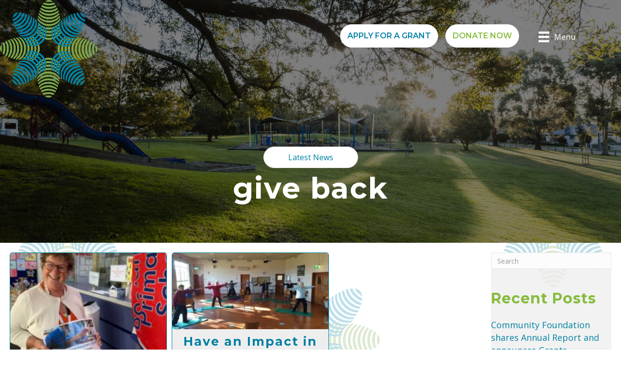

--- FILE ---
content_type: text/html; charset=UTF-8
request_url: https://mirboodistrictfoundation.org.au/tag/give-back/
body_size: 21342
content:
<!DOCTYPE html>
<html lang="en-AU">
<head>
<meta charset="UTF-8" />
<script>
var gform;gform||(document.addEventListener("gform_main_scripts_loaded",function(){gform.scriptsLoaded=!0}),document.addEventListener("gform/theme/scripts_loaded",function(){gform.themeScriptsLoaded=!0}),window.addEventListener("DOMContentLoaded",function(){gform.domLoaded=!0}),gform={domLoaded:!1,scriptsLoaded:!1,themeScriptsLoaded:!1,isFormEditor:()=>"function"==typeof InitializeEditor,callIfLoaded:function(o){return!(!gform.domLoaded||!gform.scriptsLoaded||!gform.themeScriptsLoaded&&!gform.isFormEditor()||(gform.isFormEditor()&&console.warn("The use of gform.initializeOnLoaded() is deprecated in the form editor context and will be removed in Gravity Forms 3.1."),o(),0))},initializeOnLoaded:function(o){gform.callIfLoaded(o)||(document.addEventListener("gform_main_scripts_loaded",()=>{gform.scriptsLoaded=!0,gform.callIfLoaded(o)}),document.addEventListener("gform/theme/scripts_loaded",()=>{gform.themeScriptsLoaded=!0,gform.callIfLoaded(o)}),window.addEventListener("DOMContentLoaded",()=>{gform.domLoaded=!0,gform.callIfLoaded(o)}))},hooks:{action:{},filter:{}},addAction:function(o,r,e,t){gform.addHook("action",o,r,e,t)},addFilter:function(o,r,e,t){gform.addHook("filter",o,r,e,t)},doAction:function(o){gform.doHook("action",o,arguments)},applyFilters:function(o){return gform.doHook("filter",o,arguments)},removeAction:function(o,r){gform.removeHook("action",o,r)},removeFilter:function(o,r,e){gform.removeHook("filter",o,r,e)},addHook:function(o,r,e,t,n){null==gform.hooks[o][r]&&(gform.hooks[o][r]=[]);var d=gform.hooks[o][r];null==n&&(n=r+"_"+d.length),gform.hooks[o][r].push({tag:n,callable:e,priority:t=null==t?10:t})},doHook:function(r,o,e){var t;if(e=Array.prototype.slice.call(e,1),null!=gform.hooks[r][o]&&((o=gform.hooks[r][o]).sort(function(o,r){return o.priority-r.priority}),o.forEach(function(o){"function"!=typeof(t=o.callable)&&(t=window[t]),"action"==r?t.apply(null,e):e[0]=t.apply(null,e)})),"filter"==r)return e[0]},removeHook:function(o,r,t,n){var e;null!=gform.hooks[o][r]&&(e=(e=gform.hooks[o][r]).filter(function(o,r,e){return!!(null!=n&&n!=o.tag||null!=t&&t!=o.priority)}),gform.hooks[o][r]=e)}});
</script>

<meta name='viewport' content='width=device-width, initial-scale=1.0' />
<meta http-equiv='X-UA-Compatible' content='IE=edge' />
<link rel="profile" href="https://gmpg.org/xfn/11" />
<meta name='robots' content='index, follow, max-image-preview:large, max-snippet:-1, max-video-preview:-1' />

	<!-- This site is optimized with the Yoast SEO plugin v26.6 - https://yoast.com/wordpress/plugins/seo/ -->
	<title>give back Archives - Mirboo North and District Community Foundation</title>
	<link rel="canonical" href="https://mirboodistrictfoundation.org.au/tag/give-back/" />
	<meta property="og:locale" content="en_US" />
	<meta property="og:type" content="article" />
	<meta property="og:title" content="give back Archives - Mirboo North and District Community Foundation" />
	<meta property="og:url" content="https://mirboodistrictfoundation.org.au/tag/give-back/" />
	<meta property="og:site_name" content="Mirboo North and District Community Foundation" />
	<meta name="twitter:card" content="summary_large_image" />
	<script type="application/ld+json" class="yoast-schema-graph">{"@context":"https://schema.org","@graph":[{"@type":"CollectionPage","@id":"https://mirboodistrictfoundation.org.au/tag/give-back/","url":"https://mirboodistrictfoundation.org.au/tag/give-back/","name":"give back Archives - Mirboo North and District Community Foundation","isPartOf":{"@id":"https://mirboodistrictfoundation.org.au/#website"},"primaryImageOfPage":{"@id":"https://mirboodistrictfoundation.org.au/tag/give-back/#primaryimage"},"image":{"@id":"https://mirboodistrictfoundation.org.au/tag/give-back/#primaryimage"},"thumbnailUrl":"https://mirboodistrictfoundation.org.au/wp-content/uploads/2023/06/Sue-Duncan-Boolarra-PS-scaled.jpg","breadcrumb":{"@id":"https://mirboodistrictfoundation.org.au/tag/give-back/#breadcrumb"},"inLanguage":"en-AU"},{"@type":"ImageObject","inLanguage":"en-AU","@id":"https://mirboodistrictfoundation.org.au/tag/give-back/#primaryimage","url":"https://mirboodistrictfoundation.org.au/wp-content/uploads/2023/06/Sue-Duncan-Boolarra-PS-scaled.jpg","contentUrl":"https://mirboodistrictfoundation.org.au/wp-content/uploads/2023/06/Sue-Duncan-Boolarra-PS-scaled.jpg","width":1920,"height":2560},{"@type":"BreadcrumbList","@id":"https://mirboodistrictfoundation.org.au/tag/give-back/#breadcrumb","itemListElement":[{"@type":"ListItem","position":1,"name":"Home","item":"https://mirboodistrictfoundation.org.au/"},{"@type":"ListItem","position":2,"name":"give back"}]},{"@type":"WebSite","@id":"https://mirboodistrictfoundation.org.au/#website","url":"https://mirboodistrictfoundation.org.au/","name":"Mirboo North and District Community Foundation","description":"Community Charity organisation supporting Gippsland","publisher":{"@id":"https://mirboodistrictfoundation.org.au/#organization"},"potentialAction":[{"@type":"SearchAction","target":{"@type":"EntryPoint","urlTemplate":"https://mirboodistrictfoundation.org.au/?s={search_term_string}"},"query-input":{"@type":"PropertyValueSpecification","valueRequired":true,"valueName":"search_term_string"}}],"inLanguage":"en-AU"},{"@type":"Organization","@id":"https://mirboodistrictfoundation.org.au/#organization","name":"Mirboo North & District Community Foundations","url":"https://mirboodistrictfoundation.org.au/","logo":{"@type":"ImageObject","inLanguage":"en-AU","@id":"https://mirboodistrictfoundation.org.au/#/schema/logo/image/","url":"https://mirboodistrictfoundation.org.au/wp-content/uploads/2020/02/Logo-faint-background.png","contentUrl":"https://mirboodistrictfoundation.org.au/wp-content/uploads/2020/02/Logo-faint-background.png","width":1200,"height":1200,"caption":"Mirboo North & District Community Foundations"},"image":{"@id":"https://mirboodistrictfoundation.org.au/#/schema/logo/image/"}}]}</script>
	<!-- / Yoast SEO plugin. -->


<link rel='dns-prefetch' href='//fonts.googleapis.com' />
<link href='https://fonts.gstatic.com' crossorigin rel='preconnect' />
<link rel="alternate" type="application/rss+xml" title="Mirboo North and District Community Foundation &raquo; Feed" href="https://mirboodistrictfoundation.org.au/feed/" />
<link rel="alternate" type="application/rss+xml" title="Mirboo North and District Community Foundation &raquo; give back Tag Feed" href="https://mirboodistrictfoundation.org.au/tag/give-back/feed/" />
<link rel="preload" href="https://mirboodistrictfoundation.org.au/wp-content/plugins/bb-plugin/fonts/fontawesome/5.15.4/webfonts/fa-solid-900.woff2" as="font" type="font/woff2" crossorigin="anonymous">
<link rel="preload" href="https://mirboodistrictfoundation.org.au/wp-content/plugins/bb-plugin/fonts/fontawesome/5.15.4/webfonts/fa-regular-400.woff2" as="font" type="font/woff2" crossorigin="anonymous">
<style id='wp-img-auto-sizes-contain-inline-css'>
img:is([sizes=auto i],[sizes^="auto," i]){contain-intrinsic-size:3000px 1500px}
/*# sourceURL=wp-img-auto-sizes-contain-inline-css */
</style>
<link rel='stylesheet' id='ga_appointments_calendar_css-css' href='https://mirboodistrictfoundation.org.au/wp-content/plugins/gAppointments/assets/calendar.css?ver=1.2.6' media='all' />
<link rel='stylesheet' id='ga_appointments_schedule_css-css' href='https://mirboodistrictfoundation.org.au/wp-content/plugins/gAppointments/assets/schedule.css?ver=1.2.6' media='all' />
<link rel='stylesheet' id='ga_appointments_calendar_css_grid-css' href='https://mirboodistrictfoundation.org.au/wp-content/plugins/gAppointments/assets/grid.css?ver=1.2.6' media='all' />
<link rel='stylesheet' id='dashicons-css' href='https://mirboodistrictfoundation.org.au/wp-includes/css/dashicons.min.css?ver=6.9' media='all' />
<link rel='stylesheet' id='ga-font-awesome-css' href='https://mirboodistrictfoundation.org.au/wp-content/plugins/gAppointments/assets/font-awesome.min.css?ver=1.2.6' media='all' />
<style id='wp-emoji-styles-inline-css'>

	img.wp-smiley, img.emoji {
		display: inline !important;
		border: none !important;
		box-shadow: none !important;
		height: 1em !important;
		width: 1em !important;
		margin: 0 0.07em !important;
		vertical-align: -0.1em !important;
		background: none !important;
		padding: 0 !important;
	}
/*# sourceURL=wp-emoji-styles-inline-css */
</style>
<link rel='stylesheet' id='wp-block-library-css' href='https://mirboodistrictfoundation.org.au/wp-includes/css/dist/block-library/common.min.css?ver=6.9' media='all' />
<style id='classic-theme-styles-inline-css'>
/*! This file is auto-generated */
.wp-block-button__link{color:#fff;background-color:#32373c;border-radius:9999px;box-shadow:none;text-decoration:none;padding:calc(.667em + 2px) calc(1.333em + 2px);font-size:1.125em}.wp-block-file__button{background:#32373c;color:#fff;text-decoration:none}
/*# sourceURL=/wp-includes/css/classic-themes.min.css */
</style>
<style id='wp-block-accordion-inline-css'>
.wp-block-accordion{box-sizing:border-box}
/*# sourceURL=https://mirboodistrictfoundation.org.au/wp-includes/blocks/accordion/style.min.css */
</style>
<style id='wp-block-accordion-item-inline-css'>
.wp-block-accordion-item.is-open>.wp-block-accordion-heading .wp-block-accordion-heading__toggle-icon{transform:rotate(45deg)}@media (prefers-reduced-motion:no-preference){.wp-block-accordion-item{transition:grid-template-rows .3s ease-out}.wp-block-accordion-item>.wp-block-accordion-heading .wp-block-accordion-heading__toggle-icon{transition:transform .2s ease-in-out}}
/*# sourceURL=https://mirboodistrictfoundation.org.au/wp-includes/blocks/accordion-item/style.min.css */
</style>
<style id='wp-block-archives-inline-css'>
.wp-block-archives{box-sizing:border-box}.wp-block-archives-dropdown label{display:block}
/*# sourceURL=https://mirboodistrictfoundation.org.au/wp-includes/blocks/archives/style.min.css */
</style>
<style id='wp-block-avatar-inline-css'>
.wp-block-avatar{line-height:0}.wp-block-avatar,.wp-block-avatar img{box-sizing:border-box}.wp-block-avatar.aligncenter{text-align:center}
/*# sourceURL=https://mirboodistrictfoundation.org.au/wp-includes/blocks/avatar/style.min.css */
</style>
<style id='wp-block-button-inline-css'>
.wp-block-button__link{align-content:center;box-sizing:border-box;cursor:pointer;display:inline-block;height:100%;text-align:center;word-break:break-word}.wp-block-button__link.aligncenter{text-align:center}.wp-block-button__link.alignright{text-align:right}:where(.wp-block-button__link){border-radius:9999px;box-shadow:none;padding:calc(.667em + 2px) calc(1.333em + 2px);text-decoration:none}.wp-block-button[style*=text-decoration] .wp-block-button__link{text-decoration:inherit}.wp-block-buttons>.wp-block-button.has-custom-width{max-width:none}.wp-block-buttons>.wp-block-button.has-custom-width .wp-block-button__link{width:100%}.wp-block-buttons>.wp-block-button.has-custom-font-size .wp-block-button__link{font-size:inherit}.wp-block-buttons>.wp-block-button.wp-block-button__width-25{width:calc(25% - var(--wp--style--block-gap, .5em)*.75)}.wp-block-buttons>.wp-block-button.wp-block-button__width-50{width:calc(50% - var(--wp--style--block-gap, .5em)*.5)}.wp-block-buttons>.wp-block-button.wp-block-button__width-75{width:calc(75% - var(--wp--style--block-gap, .5em)*.25)}.wp-block-buttons>.wp-block-button.wp-block-button__width-100{flex-basis:100%;width:100%}.wp-block-buttons.is-vertical>.wp-block-button.wp-block-button__width-25{width:25%}.wp-block-buttons.is-vertical>.wp-block-button.wp-block-button__width-50{width:50%}.wp-block-buttons.is-vertical>.wp-block-button.wp-block-button__width-75{width:75%}.wp-block-button.is-style-squared,.wp-block-button__link.wp-block-button.is-style-squared{border-radius:0}.wp-block-button.no-border-radius,.wp-block-button__link.no-border-radius{border-radius:0!important}:root :where(.wp-block-button .wp-block-button__link.is-style-outline),:root :where(.wp-block-button.is-style-outline>.wp-block-button__link){border:2px solid;padding:.667em 1.333em}:root :where(.wp-block-button .wp-block-button__link.is-style-outline:not(.has-text-color)),:root :where(.wp-block-button.is-style-outline>.wp-block-button__link:not(.has-text-color)){color:currentColor}:root :where(.wp-block-button .wp-block-button__link.is-style-outline:not(.has-background)),:root :where(.wp-block-button.is-style-outline>.wp-block-button__link:not(.has-background)){background-color:initial;background-image:none}
/*# sourceURL=https://mirboodistrictfoundation.org.au/wp-includes/blocks/button/style.min.css */
</style>
<style id='wp-block-calendar-inline-css'>
.wp-block-calendar{text-align:center}.wp-block-calendar td,.wp-block-calendar th{border:1px solid;padding:.25em}.wp-block-calendar th{font-weight:400}.wp-block-calendar caption{background-color:inherit}.wp-block-calendar table{border-collapse:collapse;width:100%}.wp-block-calendar table.has-background th{background-color:inherit}.wp-block-calendar table.has-text-color th{color:inherit}.wp-block-calendar :where(table:not(.has-text-color)){color:#40464d}.wp-block-calendar :where(table:not(.has-text-color)) td,.wp-block-calendar :where(table:not(.has-text-color)) th{border-color:#ddd}:where(.wp-block-calendar table:not(.has-background) th){background:#ddd}
/*# sourceURL=https://mirboodistrictfoundation.org.au/wp-includes/blocks/calendar/style.min.css */
</style>
<style id='wp-block-categories-inline-css'>
.wp-block-categories{box-sizing:border-box}.wp-block-categories.alignleft{margin-right:2em}.wp-block-categories.alignright{margin-left:2em}.wp-block-categories.wp-block-categories-dropdown.aligncenter{text-align:center}.wp-block-categories .wp-block-categories__label{display:block;width:100%}
/*# sourceURL=https://mirboodistrictfoundation.org.au/wp-includes/blocks/categories/style.min.css */
</style>
<style id='wp-block-comment-author-name-inline-css'>
.wp-block-comment-author-name{box-sizing:border-box}
/*# sourceURL=https://mirboodistrictfoundation.org.au/wp-includes/blocks/comment-author-name/style.min.css */
</style>
<style id='wp-block-comment-content-inline-css'>
.comment-awaiting-moderation{display:block;font-size:.875em;line-height:1.5}.wp-block-comment-content{box-sizing:border-box}
/*# sourceURL=https://mirboodistrictfoundation.org.au/wp-includes/blocks/comment-content/style.min.css */
</style>
<style id='wp-block-comment-date-inline-css'>
.wp-block-comment-date{box-sizing:border-box}
/*# sourceURL=https://mirboodistrictfoundation.org.au/wp-includes/blocks/comment-date/style.min.css */
</style>
<style id='wp-block-comment-edit-link-inline-css'>
.wp-block-comment-edit-link{box-sizing:border-box}
/*# sourceURL=https://mirboodistrictfoundation.org.au/wp-includes/blocks/comment-edit-link/style.min.css */
</style>
<style id='wp-block-comment-reply-link-inline-css'>
.wp-block-comment-reply-link{box-sizing:border-box}
/*# sourceURL=https://mirboodistrictfoundation.org.au/wp-includes/blocks/comment-reply-link/style.min.css */
</style>
<style id='wp-block-comment-template-inline-css'>
.wp-block-comment-template{box-sizing:border-box;list-style:none;margin-bottom:0;max-width:100%;padding:0}.wp-block-comment-template li{clear:both}.wp-block-comment-template ol{list-style:none;margin-bottom:0;max-width:100%;padding-left:2rem}.wp-block-comment-template.alignleft{float:left}.wp-block-comment-template.aligncenter{margin-left:auto;margin-right:auto;width:fit-content}.wp-block-comment-template.alignright{float:right}
/*# sourceURL=https://mirboodistrictfoundation.org.au/wp-includes/blocks/comment-template/style.min.css */
</style>
<style id='wp-block-comments-inline-css'>
.wp-block-post-comments{box-sizing:border-box}.wp-block-post-comments .alignleft{float:left}.wp-block-post-comments .alignright{float:right}.wp-block-post-comments .navigation:after{clear:both;content:"";display:table}.wp-block-post-comments .commentlist{clear:both;list-style:none;margin:0;padding:0}.wp-block-post-comments .commentlist .comment{min-height:2.25em;padding-left:3.25em}.wp-block-post-comments .commentlist .comment p{font-size:1em;line-height:1.8;margin:1em 0}.wp-block-post-comments .commentlist .children{list-style:none;margin:0;padding:0}.wp-block-post-comments .comment-author{line-height:1.5}.wp-block-post-comments .comment-author .avatar{border-radius:1.5em;display:block;float:left;height:2.5em;margin-right:.75em;margin-top:.5em;width:2.5em}.wp-block-post-comments .comment-author cite{font-style:normal}.wp-block-post-comments .comment-meta{font-size:.875em;line-height:1.5}.wp-block-post-comments .comment-meta b{font-weight:400}.wp-block-post-comments .comment-meta .comment-awaiting-moderation{display:block;margin-bottom:1em;margin-top:1em}.wp-block-post-comments .comment-body .commentmetadata{font-size:.875em}.wp-block-post-comments .comment-form-author label,.wp-block-post-comments .comment-form-comment label,.wp-block-post-comments .comment-form-email label,.wp-block-post-comments .comment-form-url label{display:block;margin-bottom:.25em}.wp-block-post-comments .comment-form input:not([type=submit]):not([type=checkbox]),.wp-block-post-comments .comment-form textarea{box-sizing:border-box;display:block;width:100%}.wp-block-post-comments .comment-form-cookies-consent{display:flex;gap:.25em}.wp-block-post-comments .comment-form-cookies-consent #wp-comment-cookies-consent{margin-top:.35em}.wp-block-post-comments .comment-reply-title{margin-bottom:0}.wp-block-post-comments .comment-reply-title :where(small){font-size:var(--wp--preset--font-size--medium,smaller);margin-left:.5em}.wp-block-post-comments .reply{font-size:.875em;margin-bottom:1.4em}.wp-block-post-comments input:not([type=submit]),.wp-block-post-comments textarea{border:1px solid #949494;font-family:inherit;font-size:1em}.wp-block-post-comments input:not([type=submit]):not([type=checkbox]),.wp-block-post-comments textarea{padding:calc(.667em + 2px)}:where(.wp-block-post-comments input[type=submit]){border:none}.wp-block-comments{box-sizing:border-box}
/*# sourceURL=https://mirboodistrictfoundation.org.au/wp-includes/blocks/comments/style.min.css */
</style>
<style id='wp-block-comments-pagination-inline-css'>
.wp-block-comments-pagination>.wp-block-comments-pagination-next,.wp-block-comments-pagination>.wp-block-comments-pagination-numbers,.wp-block-comments-pagination>.wp-block-comments-pagination-previous{font-size:inherit}.wp-block-comments-pagination .wp-block-comments-pagination-previous-arrow{display:inline-block;margin-right:1ch}.wp-block-comments-pagination .wp-block-comments-pagination-previous-arrow:not(.is-arrow-chevron){transform:scaleX(1)}.wp-block-comments-pagination .wp-block-comments-pagination-next-arrow{display:inline-block;margin-left:1ch}.wp-block-comments-pagination .wp-block-comments-pagination-next-arrow:not(.is-arrow-chevron){transform:scaleX(1)}.wp-block-comments-pagination.aligncenter{justify-content:center}
/*# sourceURL=https://mirboodistrictfoundation.org.au/wp-includes/blocks/comments-pagination/style.min.css */
</style>
<link rel='stylesheet' id='wp-block-cover-css' href='https://mirboodistrictfoundation.org.au/wp-includes/blocks/cover/style.min.css?ver=6.9' media='all' />
<style id='wp-block-file-inline-css'>
.wp-block-file{box-sizing:border-box}.wp-block-file:not(.wp-element-button){font-size:.8em}.wp-block-file.aligncenter{text-align:center}.wp-block-file.alignright{text-align:right}.wp-block-file *+.wp-block-file__button{margin-left:.75em}:where(.wp-block-file){margin-bottom:1.5em}.wp-block-file__embed{margin-bottom:1em}:where(.wp-block-file__button){border-radius:2em;display:inline-block;padding:.5em 1em}:where(.wp-block-file__button):where(a):active,:where(.wp-block-file__button):where(a):focus,:where(.wp-block-file__button):where(a):hover,:where(.wp-block-file__button):where(a):visited{box-shadow:none;color:#fff;opacity:.85;text-decoration:none}
/*# sourceURL=https://mirboodistrictfoundation.org.au/wp-includes/blocks/file/style.min.css */
</style>
<style id='wp-block-footnotes-inline-css'>
.editor-styles-wrapper,.entry-content{counter-reset:footnotes}a[data-fn].fn{counter-increment:footnotes;display:inline-flex;font-size:smaller;text-decoration:none;text-indent:-9999999px;vertical-align:super}a[data-fn].fn:after{content:"[" counter(footnotes) "]";float:left;text-indent:0}
/*# sourceURL=https://mirboodistrictfoundation.org.au/wp-includes/blocks/footnotes/style.min.css */
</style>
<link rel='stylesheet' id='wp-block-gallery-css' href='https://mirboodistrictfoundation.org.au/wp-includes/blocks/gallery/style.min.css?ver=6.9' media='all' />
<style id='wp-block-gallery-theme-inline-css'>
.blocks-gallery-caption{color:#555;font-size:13px;text-align:center}.is-dark-theme .blocks-gallery-caption{color:#ffffffa6}
/*# sourceURL=https://mirboodistrictfoundation.org.au/wp-includes/blocks/gallery/theme.min.css */
</style>
<style id='wp-block-heading-inline-css'>
h1:where(.wp-block-heading).has-background,h2:where(.wp-block-heading).has-background,h3:where(.wp-block-heading).has-background,h4:where(.wp-block-heading).has-background,h5:where(.wp-block-heading).has-background,h6:where(.wp-block-heading).has-background{padding:1.25em 2.375em}h1.has-text-align-left[style*=writing-mode]:where([style*=vertical-lr]),h1.has-text-align-right[style*=writing-mode]:where([style*=vertical-rl]),h2.has-text-align-left[style*=writing-mode]:where([style*=vertical-lr]),h2.has-text-align-right[style*=writing-mode]:where([style*=vertical-rl]),h3.has-text-align-left[style*=writing-mode]:where([style*=vertical-lr]),h3.has-text-align-right[style*=writing-mode]:where([style*=vertical-rl]),h4.has-text-align-left[style*=writing-mode]:where([style*=vertical-lr]),h4.has-text-align-right[style*=writing-mode]:where([style*=vertical-rl]),h5.has-text-align-left[style*=writing-mode]:where([style*=vertical-lr]),h5.has-text-align-right[style*=writing-mode]:where([style*=vertical-rl]),h6.has-text-align-left[style*=writing-mode]:where([style*=vertical-lr]),h6.has-text-align-right[style*=writing-mode]:where([style*=vertical-rl]){rotate:180deg}
/*# sourceURL=https://mirboodistrictfoundation.org.au/wp-includes/blocks/heading/style.min.css */
</style>
<link rel='stylesheet' id='wp-block-image-css' href='https://mirboodistrictfoundation.org.au/wp-includes/blocks/image/style.min.css?ver=6.9' media='all' />
<style id='wp-block-image-theme-inline-css'>
:root :where(.wp-block-image figcaption){color:#555;font-size:13px;text-align:center}.is-dark-theme :root :where(.wp-block-image figcaption){color:#ffffffa6}.wp-block-image{margin:0 0 1em}
/*# sourceURL=https://mirboodistrictfoundation.org.au/wp-includes/blocks/image/theme.min.css */
</style>
<style id='wp-block-latest-comments-inline-css'>
ol.wp-block-latest-comments{box-sizing:border-box;margin-left:0}:where(.wp-block-latest-comments:not([style*=line-height] .wp-block-latest-comments__comment)){line-height:1.1}:where(.wp-block-latest-comments:not([style*=line-height] .wp-block-latest-comments__comment-excerpt p)){line-height:1.8}.has-dates :where(.wp-block-latest-comments:not([style*=line-height])),.has-excerpts :where(.wp-block-latest-comments:not([style*=line-height])){line-height:1.5}.wp-block-latest-comments .wp-block-latest-comments{padding-left:0}.wp-block-latest-comments__comment{list-style:none;margin-bottom:1em}.has-avatars .wp-block-latest-comments__comment{list-style:none;min-height:2.25em}.has-avatars .wp-block-latest-comments__comment .wp-block-latest-comments__comment-excerpt,.has-avatars .wp-block-latest-comments__comment .wp-block-latest-comments__comment-meta{margin-left:3.25em}.wp-block-latest-comments__comment-excerpt p{font-size:.875em;margin:.36em 0 1.4em}.wp-block-latest-comments__comment-date{display:block;font-size:.75em}.wp-block-latest-comments .avatar,.wp-block-latest-comments__comment-avatar{border-radius:1.5em;display:block;float:left;height:2.5em;margin-right:.75em;width:2.5em}.wp-block-latest-comments[class*=-font-size] a,.wp-block-latest-comments[style*=font-size] a{font-size:inherit}
/*# sourceURL=https://mirboodistrictfoundation.org.au/wp-includes/blocks/latest-comments/style.min.css */
</style>
<style id='wp-block-latest-posts-inline-css'>
.wp-block-latest-posts{box-sizing:border-box}.wp-block-latest-posts.alignleft{margin-right:2em}.wp-block-latest-posts.alignright{margin-left:2em}.wp-block-latest-posts.wp-block-latest-posts__list{list-style:none}.wp-block-latest-posts.wp-block-latest-posts__list li{clear:both;overflow-wrap:break-word}.wp-block-latest-posts.is-grid{display:flex;flex-wrap:wrap}.wp-block-latest-posts.is-grid li{margin:0 1.25em 1.25em 0;width:100%}@media (min-width:600px){.wp-block-latest-posts.columns-2 li{width:calc(50% - .625em)}.wp-block-latest-posts.columns-2 li:nth-child(2n){margin-right:0}.wp-block-latest-posts.columns-3 li{width:calc(33.33333% - .83333em)}.wp-block-latest-posts.columns-3 li:nth-child(3n){margin-right:0}.wp-block-latest-posts.columns-4 li{width:calc(25% - .9375em)}.wp-block-latest-posts.columns-4 li:nth-child(4n){margin-right:0}.wp-block-latest-posts.columns-5 li{width:calc(20% - 1em)}.wp-block-latest-posts.columns-5 li:nth-child(5n){margin-right:0}.wp-block-latest-posts.columns-6 li{width:calc(16.66667% - 1.04167em)}.wp-block-latest-posts.columns-6 li:nth-child(6n){margin-right:0}}:root :where(.wp-block-latest-posts.is-grid){padding:0}:root :where(.wp-block-latest-posts.wp-block-latest-posts__list){padding-left:0}.wp-block-latest-posts__post-author,.wp-block-latest-posts__post-date{display:block;font-size:.8125em}.wp-block-latest-posts__post-excerpt,.wp-block-latest-posts__post-full-content{margin-bottom:1em;margin-top:.5em}.wp-block-latest-posts__featured-image a{display:inline-block}.wp-block-latest-posts__featured-image img{height:auto;max-width:100%;width:auto}.wp-block-latest-posts__featured-image.alignleft{float:left;margin-right:1em}.wp-block-latest-posts__featured-image.alignright{float:right;margin-left:1em}.wp-block-latest-posts__featured-image.aligncenter{margin-bottom:1em;text-align:center}
/*# sourceURL=https://mirboodistrictfoundation.org.au/wp-includes/blocks/latest-posts/style.min.css */
</style>
<style id='wp-block-list-inline-css'>
ol,ul{box-sizing:border-box}:root :where(.wp-block-list.has-background){padding:1.25em 2.375em}
/*# sourceURL=https://mirboodistrictfoundation.org.au/wp-includes/blocks/list/style.min.css */
</style>
<style id='wp-block-loginout-inline-css'>
.wp-block-loginout{box-sizing:border-box}
/*# sourceURL=https://mirboodistrictfoundation.org.au/wp-includes/blocks/loginout/style.min.css */
</style>
<link rel='stylesheet' id='wp-block-media-text-css' href='https://mirboodistrictfoundation.org.au/wp-includes/blocks/media-text/style.min.css?ver=6.9' media='all' />
<link rel='stylesheet' id='wp-block-navigation-css' href='https://mirboodistrictfoundation.org.au/wp-includes/blocks/navigation/style.min.css?ver=6.9' media='all' />
<style id='wp-block-navigation-link-inline-css'>
.wp-block-navigation .wp-block-navigation-item__label{overflow-wrap:break-word}.wp-block-navigation .wp-block-navigation-item__description{display:none}.link-ui-tools{outline:1px solid #f0f0f0;padding:8px}.link-ui-block-inserter{padding-top:8px}.link-ui-block-inserter__back{margin-left:8px;text-transform:uppercase}
/*# sourceURL=https://mirboodistrictfoundation.org.au/wp-includes/blocks/navigation-link/style.min.css */
</style>
<style id='wp-block-page-list-inline-css'>
.wp-block-navigation .wp-block-page-list{align-items:var(--navigation-layout-align,initial);background-color:inherit;display:flex;flex-direction:var(--navigation-layout-direction,initial);flex-wrap:var(--navigation-layout-wrap,wrap);justify-content:var(--navigation-layout-justify,initial)}.wp-block-navigation .wp-block-navigation-item{background-color:inherit}.wp-block-page-list{box-sizing:border-box}
/*# sourceURL=https://mirboodistrictfoundation.org.au/wp-includes/blocks/page-list/style.min.css */
</style>
<style id='wp-block-post-author-inline-css'>
.wp-block-post-author{box-sizing:border-box;display:flex;flex-wrap:wrap}.wp-block-post-author__byline{font-size:.5em;margin-bottom:0;margin-top:0;width:100%}.wp-block-post-author__avatar{margin-right:1em}.wp-block-post-author__bio{font-size:.7em;margin-bottom:.7em}.wp-block-post-author__content{flex-basis:0;flex-grow:1}.wp-block-post-author__name{margin:0}
/*# sourceURL=https://mirboodistrictfoundation.org.au/wp-includes/blocks/post-author/style.min.css */
</style>
<style id='wp-block-post-author-biography-inline-css'>
.wp-block-post-author-biography{box-sizing:border-box}
/*# sourceURL=https://mirboodistrictfoundation.org.au/wp-includes/blocks/post-author-biography/style.min.css */
</style>
<style id='wp-block-post-author-name-inline-css'>
.wp-block-post-author-name{box-sizing:border-box}
/*# sourceURL=https://mirboodistrictfoundation.org.au/wp-includes/blocks/post-author-name/style.min.css */
</style>
<style id='wp-block-post-comments-count-inline-css'>
.wp-block-post-comments-count{box-sizing:border-box}
/*# sourceURL=https://mirboodistrictfoundation.org.au/wp-includes/blocks/post-comments-count/style.min.css */
</style>
<style id='wp-block-post-comments-form-inline-css'>
:where(.wp-block-post-comments-form input:not([type=submit])),:where(.wp-block-post-comments-form textarea){border:1px solid #949494;font-family:inherit;font-size:1em}:where(.wp-block-post-comments-form input:where(:not([type=submit]):not([type=checkbox]))),:where(.wp-block-post-comments-form textarea){padding:calc(.667em + 2px)}.wp-block-post-comments-form{box-sizing:border-box}.wp-block-post-comments-form[style*=font-weight] :where(.comment-reply-title){font-weight:inherit}.wp-block-post-comments-form[style*=font-family] :where(.comment-reply-title){font-family:inherit}.wp-block-post-comments-form[class*=-font-size] :where(.comment-reply-title),.wp-block-post-comments-form[style*=font-size] :where(.comment-reply-title){font-size:inherit}.wp-block-post-comments-form[style*=line-height] :where(.comment-reply-title){line-height:inherit}.wp-block-post-comments-form[style*=font-style] :where(.comment-reply-title){font-style:inherit}.wp-block-post-comments-form[style*=letter-spacing] :where(.comment-reply-title){letter-spacing:inherit}.wp-block-post-comments-form :where(input[type=submit]){box-shadow:none;cursor:pointer;display:inline-block;overflow-wrap:break-word;text-align:center}.wp-block-post-comments-form .comment-form input:not([type=submit]):not([type=checkbox]):not([type=hidden]),.wp-block-post-comments-form .comment-form textarea{box-sizing:border-box;display:block;width:100%}.wp-block-post-comments-form .comment-form-author label,.wp-block-post-comments-form .comment-form-email label,.wp-block-post-comments-form .comment-form-url label{display:block;margin-bottom:.25em}.wp-block-post-comments-form .comment-form-cookies-consent{display:flex;gap:.25em}.wp-block-post-comments-form .comment-form-cookies-consent #wp-comment-cookies-consent{margin-top:.35em}.wp-block-post-comments-form .comment-reply-title{margin-bottom:0}.wp-block-post-comments-form .comment-reply-title :where(small){font-size:var(--wp--preset--font-size--medium,smaller);margin-left:.5em}
/*# sourceURL=https://mirboodistrictfoundation.org.au/wp-includes/blocks/post-comments-form/style.min.css */
</style>
<style id='wp-block-buttons-inline-css'>
.wp-block-buttons{box-sizing:border-box}.wp-block-buttons.is-vertical{flex-direction:column}.wp-block-buttons.is-vertical>.wp-block-button:last-child{margin-bottom:0}.wp-block-buttons>.wp-block-button{display:inline-block;margin:0}.wp-block-buttons.is-content-justification-left{justify-content:flex-start}.wp-block-buttons.is-content-justification-left.is-vertical{align-items:flex-start}.wp-block-buttons.is-content-justification-center{justify-content:center}.wp-block-buttons.is-content-justification-center.is-vertical{align-items:center}.wp-block-buttons.is-content-justification-right{justify-content:flex-end}.wp-block-buttons.is-content-justification-right.is-vertical{align-items:flex-end}.wp-block-buttons.is-content-justification-space-between{justify-content:space-between}.wp-block-buttons.aligncenter{text-align:center}.wp-block-buttons:not(.is-content-justification-space-between,.is-content-justification-right,.is-content-justification-left,.is-content-justification-center) .wp-block-button.aligncenter{margin-left:auto;margin-right:auto;width:100%}.wp-block-buttons[style*=text-decoration] .wp-block-button,.wp-block-buttons[style*=text-decoration] .wp-block-button__link{text-decoration:inherit}.wp-block-buttons.has-custom-font-size .wp-block-button__link{font-size:inherit}.wp-block-buttons .wp-block-button__link{width:100%}.wp-block-button.aligncenter{text-align:center}
/*# sourceURL=https://mirboodistrictfoundation.org.au/wp-includes/blocks/buttons/style.min.css */
</style>
<style id='wp-block-post-comments-link-inline-css'>
.wp-block-post-comments-link{box-sizing:border-box}
/*# sourceURL=https://mirboodistrictfoundation.org.au/wp-includes/blocks/post-comments-link/style.min.css */
</style>
<style id='wp-block-post-content-inline-css'>
.wp-block-post-content{display:flow-root}
/*# sourceURL=https://mirboodistrictfoundation.org.au/wp-includes/blocks/post-content/style.min.css */
</style>
<style id='wp-block-post-date-inline-css'>
.wp-block-post-date{box-sizing:border-box}
/*# sourceURL=https://mirboodistrictfoundation.org.au/wp-includes/blocks/post-date/style.min.css */
</style>
<style id='wp-block-post-excerpt-inline-css'>
:where(.wp-block-post-excerpt){box-sizing:border-box;margin-bottom:var(--wp--style--block-gap);margin-top:var(--wp--style--block-gap)}.wp-block-post-excerpt__excerpt{margin-bottom:0;margin-top:0}.wp-block-post-excerpt__more-text{margin-bottom:0;margin-top:var(--wp--style--block-gap)}.wp-block-post-excerpt__more-link{display:inline-block}
/*# sourceURL=https://mirboodistrictfoundation.org.au/wp-includes/blocks/post-excerpt/style.min.css */
</style>
<style id='wp-block-post-featured-image-inline-css'>
.wp-block-post-featured-image{margin-left:0;margin-right:0}.wp-block-post-featured-image a{display:block;height:100%}.wp-block-post-featured-image :where(img){box-sizing:border-box;height:auto;max-width:100%;vertical-align:bottom;width:100%}.wp-block-post-featured-image.alignfull img,.wp-block-post-featured-image.alignwide img{width:100%}.wp-block-post-featured-image .wp-block-post-featured-image__overlay.has-background-dim{background-color:#000;inset:0;position:absolute}.wp-block-post-featured-image{position:relative}.wp-block-post-featured-image .wp-block-post-featured-image__overlay.has-background-gradient{background-color:initial}.wp-block-post-featured-image .wp-block-post-featured-image__overlay.has-background-dim-0{opacity:0}.wp-block-post-featured-image .wp-block-post-featured-image__overlay.has-background-dim-10{opacity:.1}.wp-block-post-featured-image .wp-block-post-featured-image__overlay.has-background-dim-20{opacity:.2}.wp-block-post-featured-image .wp-block-post-featured-image__overlay.has-background-dim-30{opacity:.3}.wp-block-post-featured-image .wp-block-post-featured-image__overlay.has-background-dim-40{opacity:.4}.wp-block-post-featured-image .wp-block-post-featured-image__overlay.has-background-dim-50{opacity:.5}.wp-block-post-featured-image .wp-block-post-featured-image__overlay.has-background-dim-60{opacity:.6}.wp-block-post-featured-image .wp-block-post-featured-image__overlay.has-background-dim-70{opacity:.7}.wp-block-post-featured-image .wp-block-post-featured-image__overlay.has-background-dim-80{opacity:.8}.wp-block-post-featured-image .wp-block-post-featured-image__overlay.has-background-dim-90{opacity:.9}.wp-block-post-featured-image .wp-block-post-featured-image__overlay.has-background-dim-100{opacity:1}.wp-block-post-featured-image:where(.alignleft,.alignright){width:100%}
/*# sourceURL=https://mirboodistrictfoundation.org.au/wp-includes/blocks/post-featured-image/style.min.css */
</style>
<style id='wp-block-post-navigation-link-inline-css'>
.wp-block-post-navigation-link .wp-block-post-navigation-link__arrow-previous{display:inline-block;margin-right:1ch}.wp-block-post-navigation-link .wp-block-post-navigation-link__arrow-previous:not(.is-arrow-chevron){transform:scaleX(1)}.wp-block-post-navigation-link .wp-block-post-navigation-link__arrow-next{display:inline-block;margin-left:1ch}.wp-block-post-navigation-link .wp-block-post-navigation-link__arrow-next:not(.is-arrow-chevron){transform:scaleX(1)}.wp-block-post-navigation-link.has-text-align-left[style*="writing-mode: vertical-lr"],.wp-block-post-navigation-link.has-text-align-right[style*="writing-mode: vertical-rl"]{rotate:180deg}
/*# sourceURL=https://mirboodistrictfoundation.org.au/wp-includes/blocks/post-navigation-link/style.min.css */
</style>
<style id='wp-block-post-template-inline-css'>
.wp-block-post-template{box-sizing:border-box;list-style:none;margin-bottom:0;margin-top:0;max-width:100%;padding:0}.wp-block-post-template.is-flex-container{display:flex;flex-direction:row;flex-wrap:wrap;gap:1.25em}.wp-block-post-template.is-flex-container>li{margin:0;width:100%}@media (min-width:600px){.wp-block-post-template.is-flex-container.is-flex-container.columns-2>li{width:calc(50% - .625em)}.wp-block-post-template.is-flex-container.is-flex-container.columns-3>li{width:calc(33.33333% - .83333em)}.wp-block-post-template.is-flex-container.is-flex-container.columns-4>li{width:calc(25% - .9375em)}.wp-block-post-template.is-flex-container.is-flex-container.columns-5>li{width:calc(20% - 1em)}.wp-block-post-template.is-flex-container.is-flex-container.columns-6>li{width:calc(16.66667% - 1.04167em)}}@media (max-width:600px){.wp-block-post-template-is-layout-grid.wp-block-post-template-is-layout-grid.wp-block-post-template-is-layout-grid.wp-block-post-template-is-layout-grid{grid-template-columns:1fr}}.wp-block-post-template-is-layout-constrained>li>.alignright,.wp-block-post-template-is-layout-flow>li>.alignright{float:right;margin-inline-end:0;margin-inline-start:2em}.wp-block-post-template-is-layout-constrained>li>.alignleft,.wp-block-post-template-is-layout-flow>li>.alignleft{float:left;margin-inline-end:2em;margin-inline-start:0}.wp-block-post-template-is-layout-constrained>li>.aligncenter,.wp-block-post-template-is-layout-flow>li>.aligncenter{margin-inline-end:auto;margin-inline-start:auto}
/*# sourceURL=https://mirboodistrictfoundation.org.au/wp-includes/blocks/post-template/style.min.css */
</style>
<style id='wp-block-post-terms-inline-css'>
.wp-block-post-terms{box-sizing:border-box}.wp-block-post-terms .wp-block-post-terms__separator{white-space:pre-wrap}
/*# sourceURL=https://mirboodistrictfoundation.org.au/wp-includes/blocks/post-terms/style.min.css */
</style>
<style id='wp-block-post-time-to-read-inline-css'>
.wp-block-post-time-to-read{box-sizing:border-box}
/*# sourceURL=https://mirboodistrictfoundation.org.au/wp-includes/blocks/post-time-to-read/style.min.css */
</style>
<style id='wp-block-post-title-inline-css'>
.wp-block-post-title{box-sizing:border-box;word-break:break-word}.wp-block-post-title :where(a){display:inline-block;font-family:inherit;font-size:inherit;font-style:inherit;font-weight:inherit;letter-spacing:inherit;line-height:inherit;text-decoration:inherit}
/*# sourceURL=https://mirboodistrictfoundation.org.au/wp-includes/blocks/post-title/style.min.css */
</style>
<style id='wp-block-query-pagination-inline-css'>
.wp-block-query-pagination.is-content-justification-space-between>.wp-block-query-pagination-next:last-of-type{margin-inline-start:auto}.wp-block-query-pagination.is-content-justification-space-between>.wp-block-query-pagination-previous:first-child{margin-inline-end:auto}.wp-block-query-pagination .wp-block-query-pagination-previous-arrow{display:inline-block;margin-right:1ch}.wp-block-query-pagination .wp-block-query-pagination-previous-arrow:not(.is-arrow-chevron){transform:scaleX(1)}.wp-block-query-pagination .wp-block-query-pagination-next-arrow{display:inline-block;margin-left:1ch}.wp-block-query-pagination .wp-block-query-pagination-next-arrow:not(.is-arrow-chevron){transform:scaleX(1)}.wp-block-query-pagination.aligncenter{justify-content:center}
/*# sourceURL=https://mirboodistrictfoundation.org.au/wp-includes/blocks/query-pagination/style.min.css */
</style>
<style id='wp-block-query-title-inline-css'>
.wp-block-query-title{box-sizing:border-box}
/*# sourceURL=https://mirboodistrictfoundation.org.au/wp-includes/blocks/query-title/style.min.css */
</style>
<style id='wp-block-query-total-inline-css'>
.wp-block-query-total{box-sizing:border-box}
/*# sourceURL=https://mirboodistrictfoundation.org.au/wp-includes/blocks/query-total/style.min.css */
</style>
<style id='wp-block-read-more-inline-css'>
.wp-block-read-more{display:block;width:fit-content}.wp-block-read-more:where(:not([style*=text-decoration])){text-decoration:none}.wp-block-read-more:where(:not([style*=text-decoration])):active,.wp-block-read-more:where(:not([style*=text-decoration])):focus{text-decoration:none}
/*# sourceURL=https://mirboodistrictfoundation.org.au/wp-includes/blocks/read-more/style.min.css */
</style>
<style id='wp-block-rss-inline-css'>
ul.wp-block-rss.alignleft{margin-right:2em}ul.wp-block-rss.alignright{margin-left:2em}ul.wp-block-rss.is-grid{display:flex;flex-wrap:wrap;padding:0}ul.wp-block-rss.is-grid li{margin:0 1em 1em 0;width:100%}@media (min-width:600px){ul.wp-block-rss.columns-2 li{width:calc(50% - 1em)}ul.wp-block-rss.columns-3 li{width:calc(33.33333% - 1em)}ul.wp-block-rss.columns-4 li{width:calc(25% - 1em)}ul.wp-block-rss.columns-5 li{width:calc(20% - 1em)}ul.wp-block-rss.columns-6 li{width:calc(16.66667% - 1em)}}.wp-block-rss__item-author,.wp-block-rss__item-publish-date{display:block;font-size:.8125em}.wp-block-rss{box-sizing:border-box;list-style:none;padding:0}
/*# sourceURL=https://mirboodistrictfoundation.org.au/wp-includes/blocks/rss/style.min.css */
</style>
<link rel='stylesheet' id='wp-block-search-css' href='https://mirboodistrictfoundation.org.au/wp-includes/blocks/search/style.min.css?ver=6.9' media='all' />
<style id='wp-block-search-theme-inline-css'>
.wp-block-search .wp-block-search__label{font-weight:700}.wp-block-search__button{border:1px solid #ccc;padding:.375em .625em}
/*# sourceURL=https://mirboodistrictfoundation.org.au/wp-includes/blocks/search/theme.min.css */
</style>
<style id='wp-block-site-logo-inline-css'>
.wp-block-site-logo{box-sizing:border-box;line-height:0}.wp-block-site-logo a{display:inline-block;line-height:0}.wp-block-site-logo.is-default-size img{height:auto;width:120px}.wp-block-site-logo img{height:auto;max-width:100%}.wp-block-site-logo a,.wp-block-site-logo img{border-radius:inherit}.wp-block-site-logo.aligncenter{margin-left:auto;margin-right:auto;text-align:center}:root :where(.wp-block-site-logo.is-style-rounded){border-radius:9999px}
/*# sourceURL=https://mirboodistrictfoundation.org.au/wp-includes/blocks/site-logo/style.min.css */
</style>
<style id='wp-block-site-tagline-inline-css'>
.wp-block-site-tagline{box-sizing:border-box}
/*# sourceURL=https://mirboodistrictfoundation.org.au/wp-includes/blocks/site-tagline/style.min.css */
</style>
<style id='wp-block-site-title-inline-css'>
.wp-block-site-title{box-sizing:border-box}.wp-block-site-title :where(a){color:inherit;font-family:inherit;font-size:inherit;font-style:inherit;font-weight:inherit;letter-spacing:inherit;line-height:inherit;text-decoration:inherit}
/*# sourceURL=https://mirboodistrictfoundation.org.au/wp-includes/blocks/site-title/style.min.css */
</style>
<style id='wp-block-tag-cloud-inline-css'>
.wp-block-tag-cloud{box-sizing:border-box}.wp-block-tag-cloud.aligncenter{justify-content:center;text-align:center}.wp-block-tag-cloud a{display:inline-block;margin-right:5px}.wp-block-tag-cloud span{display:inline-block;margin-left:5px;text-decoration:none}:root :where(.wp-block-tag-cloud.is-style-outline){display:flex;flex-wrap:wrap;gap:1ch}:root :where(.wp-block-tag-cloud.is-style-outline a){border:1px solid;font-size:unset!important;margin-right:0;padding:1ch 2ch;text-decoration:none!important}
/*# sourceURL=https://mirboodistrictfoundation.org.au/wp-includes/blocks/tag-cloud/style.min.css */
</style>
<style id='wp-block-template-part-theme-inline-css'>
:root :where(.wp-block-template-part.has-background){margin-bottom:0;margin-top:0;padding:1.25em 2.375em}
/*# sourceURL=https://mirboodistrictfoundation.org.au/wp-includes/blocks/template-part/theme.min.css */
</style>
<style id='wp-block-term-count-inline-css'>
.wp-block-term-count{box-sizing:border-box}
/*# sourceURL=https://mirboodistrictfoundation.org.au/wp-includes/blocks/term-count/style.min.css */
</style>
<style id='wp-block-term-description-inline-css'>
:where(.wp-block-term-description){box-sizing:border-box;margin-bottom:var(--wp--style--block-gap);margin-top:var(--wp--style--block-gap)}.wp-block-term-description p{margin-bottom:0;margin-top:0}
/*# sourceURL=https://mirboodistrictfoundation.org.au/wp-includes/blocks/term-description/style.min.css */
</style>
<style id='wp-block-term-name-inline-css'>
.wp-block-term-name{box-sizing:border-box}
/*# sourceURL=https://mirboodistrictfoundation.org.au/wp-includes/blocks/term-name/style.min.css */
</style>
<style id='wp-block-term-template-inline-css'>
.wp-block-term-template{box-sizing:border-box;list-style:none;margin-bottom:0;margin-top:0;max-width:100%;padding:0}
/*# sourceURL=https://mirboodistrictfoundation.org.au/wp-includes/blocks/term-template/style.min.css */
</style>
<style id='wp-block-video-inline-css'>
.wp-block-video{box-sizing:border-box}.wp-block-video video{height:auto;vertical-align:middle;width:100%}@supports (position:sticky){.wp-block-video [poster]{object-fit:cover}}.wp-block-video.aligncenter{text-align:center}.wp-block-video :where(figcaption){margin-bottom:1em;margin-top:.5em}
/*# sourceURL=https://mirboodistrictfoundation.org.au/wp-includes/blocks/video/style.min.css */
</style>
<style id='wp-block-video-theme-inline-css'>
.wp-block-video :where(figcaption){color:#555;font-size:13px;text-align:center}.is-dark-theme .wp-block-video :where(figcaption){color:#ffffffa6}.wp-block-video{margin:0 0 1em}
/*# sourceURL=https://mirboodistrictfoundation.org.au/wp-includes/blocks/video/theme.min.css */
</style>
<style id='wp-block-accordion-heading-inline-css'>
.wp-block-accordion-heading{margin:0}.wp-block-accordion-heading__toggle{align-items:center;background-color:inherit!important;border:none;color:inherit!important;cursor:pointer;display:flex;font-family:inherit;font-size:inherit;font-style:inherit;font-weight:inherit;letter-spacing:inherit;line-height:inherit;overflow:hidden;padding:var(--wp--preset--spacing--20,1em) 0;text-align:inherit;text-decoration:inherit;text-transform:inherit;width:100%;word-spacing:inherit}.wp-block-accordion-heading__toggle:not(:focus-visible){outline:none}.wp-block-accordion-heading__toggle:focus,.wp-block-accordion-heading__toggle:hover{background-color:inherit!important;border:none;box-shadow:none;color:inherit;padding:var(--wp--preset--spacing--20,1em) 0;text-decoration:none}.wp-block-accordion-heading__toggle:focus-visible{outline:auto;outline-offset:0}.wp-block-accordion-heading__toggle:hover .wp-block-accordion-heading__toggle-title{text-decoration:underline}.wp-block-accordion-heading__toggle-title{flex:1}.wp-block-accordion-heading__toggle-icon{align-items:center;display:flex;height:1.2em;justify-content:center;width:1.2em}
/*# sourceURL=https://mirboodistrictfoundation.org.au/wp-includes/blocks/accordion-heading/style.min.css */
</style>
<style id='wp-block-accordion-panel-inline-css'>
.wp-block-accordion-panel[aria-hidden=true],.wp-block-accordion-panel[inert]{display:none;margin-block-start:0}
/*# sourceURL=https://mirboodistrictfoundation.org.au/wp-includes/blocks/accordion-panel/style.min.css */
</style>
<style id='wp-block-audio-inline-css'>
.wp-block-audio{box-sizing:border-box}.wp-block-audio :where(figcaption){margin-bottom:1em;margin-top:.5em}.wp-block-audio audio{min-width:300px;width:100%}
/*# sourceURL=https://mirboodistrictfoundation.org.au/wp-includes/blocks/audio/style.min.css */
</style>
<style id='wp-block-audio-theme-inline-css'>
.wp-block-audio :where(figcaption){color:#555;font-size:13px;text-align:center}.is-dark-theme .wp-block-audio :where(figcaption){color:#ffffffa6}.wp-block-audio{margin:0 0 1em}
/*# sourceURL=https://mirboodistrictfoundation.org.au/wp-includes/blocks/audio/theme.min.css */
</style>
<style id='wp-block-code-inline-css'>
.wp-block-code{box-sizing:border-box}.wp-block-code code{
  /*!rtl:begin:ignore*/direction:ltr;display:block;font-family:inherit;overflow-wrap:break-word;text-align:initial;white-space:pre-wrap
  /*!rtl:end:ignore*/}
/*# sourceURL=https://mirboodistrictfoundation.org.au/wp-includes/blocks/code/style.min.css */
</style>
<style id='wp-block-code-theme-inline-css'>
.wp-block-code{border:1px solid #ccc;border-radius:4px;font-family:Menlo,Consolas,monaco,monospace;padding:.8em 1em}
/*# sourceURL=https://mirboodistrictfoundation.org.au/wp-includes/blocks/code/theme.min.css */
</style>
<style id='wp-block-columns-inline-css'>
.wp-block-columns{box-sizing:border-box;display:flex;flex-wrap:wrap!important}@media (min-width:782px){.wp-block-columns{flex-wrap:nowrap!important}}.wp-block-columns{align-items:normal!important}.wp-block-columns.are-vertically-aligned-top{align-items:flex-start}.wp-block-columns.are-vertically-aligned-center{align-items:center}.wp-block-columns.are-vertically-aligned-bottom{align-items:flex-end}@media (max-width:781px){.wp-block-columns:not(.is-not-stacked-on-mobile)>.wp-block-column{flex-basis:100%!important}}@media (min-width:782px){.wp-block-columns:not(.is-not-stacked-on-mobile)>.wp-block-column{flex-basis:0;flex-grow:1}.wp-block-columns:not(.is-not-stacked-on-mobile)>.wp-block-column[style*=flex-basis]{flex-grow:0}}.wp-block-columns.is-not-stacked-on-mobile{flex-wrap:nowrap!important}.wp-block-columns.is-not-stacked-on-mobile>.wp-block-column{flex-basis:0;flex-grow:1}.wp-block-columns.is-not-stacked-on-mobile>.wp-block-column[style*=flex-basis]{flex-grow:0}:where(.wp-block-columns){margin-bottom:1.75em}:where(.wp-block-columns.has-background){padding:1.25em 2.375em}.wp-block-column{flex-grow:1;min-width:0;overflow-wrap:break-word;word-break:break-word}.wp-block-column.is-vertically-aligned-top{align-self:flex-start}.wp-block-column.is-vertically-aligned-center{align-self:center}.wp-block-column.is-vertically-aligned-bottom{align-self:flex-end}.wp-block-column.is-vertically-aligned-stretch{align-self:stretch}.wp-block-column.is-vertically-aligned-bottom,.wp-block-column.is-vertically-aligned-center,.wp-block-column.is-vertically-aligned-top{width:100%}
/*# sourceURL=https://mirboodistrictfoundation.org.au/wp-includes/blocks/columns/style.min.css */
</style>
<style id='wp-block-details-inline-css'>
.wp-block-details{box-sizing:border-box}.wp-block-details summary{cursor:pointer}
/*# sourceURL=https://mirboodistrictfoundation.org.au/wp-includes/blocks/details/style.min.css */
</style>
<style id='wp-block-embed-inline-css'>
.wp-block-embed.alignleft,.wp-block-embed.alignright,.wp-block[data-align=left]>[data-type="core/embed"],.wp-block[data-align=right]>[data-type="core/embed"]{max-width:360px;width:100%}.wp-block-embed.alignleft .wp-block-embed__wrapper,.wp-block-embed.alignright .wp-block-embed__wrapper,.wp-block[data-align=left]>[data-type="core/embed"] .wp-block-embed__wrapper,.wp-block[data-align=right]>[data-type="core/embed"] .wp-block-embed__wrapper{min-width:280px}.wp-block-cover .wp-block-embed{min-height:240px;min-width:320px}.wp-block-embed{overflow-wrap:break-word}.wp-block-embed :where(figcaption){margin-bottom:1em;margin-top:.5em}.wp-block-embed iframe{max-width:100%}.wp-block-embed__wrapper{position:relative}.wp-embed-responsive .wp-has-aspect-ratio .wp-block-embed__wrapper:before{content:"";display:block;padding-top:50%}.wp-embed-responsive .wp-has-aspect-ratio iframe{bottom:0;height:100%;left:0;position:absolute;right:0;top:0;width:100%}.wp-embed-responsive .wp-embed-aspect-21-9 .wp-block-embed__wrapper:before{padding-top:42.85%}.wp-embed-responsive .wp-embed-aspect-18-9 .wp-block-embed__wrapper:before{padding-top:50%}.wp-embed-responsive .wp-embed-aspect-16-9 .wp-block-embed__wrapper:before{padding-top:56.25%}.wp-embed-responsive .wp-embed-aspect-4-3 .wp-block-embed__wrapper:before{padding-top:75%}.wp-embed-responsive .wp-embed-aspect-1-1 .wp-block-embed__wrapper:before{padding-top:100%}.wp-embed-responsive .wp-embed-aspect-9-16 .wp-block-embed__wrapper:before{padding-top:177.77%}.wp-embed-responsive .wp-embed-aspect-1-2 .wp-block-embed__wrapper:before{padding-top:200%}
/*# sourceURL=https://mirboodistrictfoundation.org.au/wp-includes/blocks/embed/style.min.css */
</style>
<style id='wp-block-embed-theme-inline-css'>
.wp-block-embed :where(figcaption){color:#555;font-size:13px;text-align:center}.is-dark-theme .wp-block-embed :where(figcaption){color:#ffffffa6}.wp-block-embed{margin:0 0 1em}
/*# sourceURL=https://mirboodistrictfoundation.org.au/wp-includes/blocks/embed/theme.min.css */
</style>
<style id='wp-block-group-inline-css'>
.wp-block-group{box-sizing:border-box}:where(.wp-block-group.wp-block-group-is-layout-constrained){position:relative}
/*# sourceURL=https://mirboodistrictfoundation.org.au/wp-includes/blocks/group/style.min.css */
</style>
<style id='wp-block-group-theme-inline-css'>
:where(.wp-block-group.has-background){padding:1.25em 2.375em}
/*# sourceURL=https://mirboodistrictfoundation.org.au/wp-includes/blocks/group/theme.min.css */
</style>
<style id='wp-block-math-inline-css'>
.wp-block-math{overflow-x:auto;overflow-y:hidden}
/*# sourceURL=https://mirboodistrictfoundation.org.au/wp-includes/blocks/math/style.min.css */
</style>
<style id='wp-block-paragraph-inline-css'>
.is-small-text{font-size:.875em}.is-regular-text{font-size:1em}.is-large-text{font-size:2.25em}.is-larger-text{font-size:3em}.has-drop-cap:not(:focus):first-letter{float:left;font-size:8.4em;font-style:normal;font-weight:100;line-height:.68;margin:.05em .1em 0 0;text-transform:uppercase}body.rtl .has-drop-cap:not(:focus):first-letter{float:none;margin-left:.1em}p.has-drop-cap.has-background{overflow:hidden}:root :where(p.has-background){padding:1.25em 2.375em}:where(p.has-text-color:not(.has-link-color)) a{color:inherit}p.has-text-align-left[style*="writing-mode:vertical-lr"],p.has-text-align-right[style*="writing-mode:vertical-rl"]{rotate:180deg}
/*# sourceURL=https://mirboodistrictfoundation.org.au/wp-includes/blocks/paragraph/style.min.css */
</style>
<style id='wp-block-preformatted-inline-css'>
.wp-block-preformatted{box-sizing:border-box;white-space:pre-wrap}:where(.wp-block-preformatted.has-background){padding:1.25em 2.375em}
/*# sourceURL=https://mirboodistrictfoundation.org.au/wp-includes/blocks/preformatted/style.min.css */
</style>
<style id='wp-block-pullquote-inline-css'>
.wp-block-pullquote{box-sizing:border-box;margin:0 0 1em;overflow-wrap:break-word;padding:4em 0;text-align:center}.wp-block-pullquote blockquote,.wp-block-pullquote p{color:inherit}.wp-block-pullquote blockquote{margin:0}.wp-block-pullquote p{margin-top:0}.wp-block-pullquote p:last-child{margin-bottom:0}.wp-block-pullquote.alignleft,.wp-block-pullquote.alignright{max-width:420px}.wp-block-pullquote cite,.wp-block-pullquote footer{position:relative}.wp-block-pullquote .has-text-color a{color:inherit}.wp-block-pullquote.has-text-align-left blockquote{text-align:left}.wp-block-pullquote.has-text-align-right blockquote{text-align:right}.wp-block-pullquote.has-text-align-center blockquote{text-align:center}.wp-block-pullquote.is-style-solid-color{border:none}.wp-block-pullquote.is-style-solid-color blockquote{margin-left:auto;margin-right:auto;max-width:60%}.wp-block-pullquote.is-style-solid-color blockquote p{font-size:2em;margin-bottom:0;margin-top:0}.wp-block-pullquote.is-style-solid-color blockquote cite{font-style:normal;text-transform:none}.wp-block-pullquote :where(cite){color:inherit;display:block}
/*# sourceURL=https://mirboodistrictfoundation.org.au/wp-includes/blocks/pullquote/style.min.css */
</style>
<style id='wp-block-pullquote-theme-inline-css'>
.wp-block-pullquote{border-bottom:4px solid;border-top:4px solid;color:currentColor;margin-bottom:1.75em}.wp-block-pullquote :where(cite),.wp-block-pullquote :where(footer),.wp-block-pullquote__citation{color:currentColor;font-size:.8125em;font-style:normal;text-transform:uppercase}
/*# sourceURL=https://mirboodistrictfoundation.org.au/wp-includes/blocks/pullquote/theme.min.css */
</style>
<style id='wp-block-quote-inline-css'>
.wp-block-quote{box-sizing:border-box;overflow-wrap:break-word}.wp-block-quote.is-large:where(:not(.is-style-plain)),.wp-block-quote.is-style-large:where(:not(.is-style-plain)){margin-bottom:1em;padding:0 1em}.wp-block-quote.is-large:where(:not(.is-style-plain)) p,.wp-block-quote.is-style-large:where(:not(.is-style-plain)) p{font-size:1.5em;font-style:italic;line-height:1.6}.wp-block-quote.is-large:where(:not(.is-style-plain)) cite,.wp-block-quote.is-large:where(:not(.is-style-plain)) footer,.wp-block-quote.is-style-large:where(:not(.is-style-plain)) cite,.wp-block-quote.is-style-large:where(:not(.is-style-plain)) footer{font-size:1.125em;text-align:right}.wp-block-quote>cite{display:block}
/*# sourceURL=https://mirboodistrictfoundation.org.au/wp-includes/blocks/quote/style.min.css */
</style>
<style id='wp-block-quote-theme-inline-css'>
.wp-block-quote{border-left:.25em solid;margin:0 0 1.75em;padding-left:1em}.wp-block-quote cite,.wp-block-quote footer{color:currentColor;font-size:.8125em;font-style:normal;position:relative}.wp-block-quote:where(.has-text-align-right){border-left:none;border-right:.25em solid;padding-left:0;padding-right:1em}.wp-block-quote:where(.has-text-align-center){border:none;padding-left:0}.wp-block-quote.is-large,.wp-block-quote.is-style-large,.wp-block-quote:where(.is-style-plain){border:none}
/*# sourceURL=https://mirboodistrictfoundation.org.au/wp-includes/blocks/quote/theme.min.css */
</style>
<style id='wp-block-separator-inline-css'>
@charset "UTF-8";.wp-block-separator{border:none;border-top:2px solid}:root :where(.wp-block-separator.is-style-dots){height:auto;line-height:1;text-align:center}:root :where(.wp-block-separator.is-style-dots):before{color:currentColor;content:"···";font-family:serif;font-size:1.5em;letter-spacing:2em;padding-left:2em}.wp-block-separator.is-style-dots{background:none!important;border:none!important}
/*# sourceURL=https://mirboodistrictfoundation.org.au/wp-includes/blocks/separator/style.min.css */
</style>
<style id='wp-block-separator-theme-inline-css'>
.wp-block-separator.has-css-opacity{opacity:.4}.wp-block-separator{border:none;border-bottom:2px solid;margin-left:auto;margin-right:auto}.wp-block-separator.has-alpha-channel-opacity{opacity:1}.wp-block-separator:not(.is-style-wide):not(.is-style-dots){width:100px}.wp-block-separator.has-background:not(.is-style-dots){border-bottom:none;height:1px}.wp-block-separator.has-background:not(.is-style-wide):not(.is-style-dots){height:2px}
/*# sourceURL=https://mirboodistrictfoundation.org.au/wp-includes/blocks/separator/theme.min.css */
</style>
<link rel='stylesheet' id='wp-block-social-links-css' href='https://mirboodistrictfoundation.org.au/wp-includes/blocks/social-links/style.min.css?ver=6.9' media='all' />
<style id='wp-block-spacer-inline-css'>
.wp-block-spacer{clear:both}
/*# sourceURL=https://mirboodistrictfoundation.org.au/wp-includes/blocks/spacer/style.min.css */
</style>
<link rel='stylesheet' id='wp-block-table-css' href='https://mirboodistrictfoundation.org.au/wp-includes/blocks/table/style.min.css?ver=6.9' media='all' />
<style id='wp-block-table-theme-inline-css'>
.wp-block-table{margin:0 0 1em}.wp-block-table td,.wp-block-table th{word-break:normal}.wp-block-table :where(figcaption){color:#555;font-size:13px;text-align:center}.is-dark-theme .wp-block-table :where(figcaption){color:#ffffffa6}
/*# sourceURL=https://mirboodistrictfoundation.org.au/wp-includes/blocks/table/theme.min.css */
</style>
<style id='wp-block-text-columns-inline-css'>
.wp-block-text-columns,.wp-block-text-columns.aligncenter{display:flex}.wp-block-text-columns .wp-block-column{margin:0 1em;padding:0}.wp-block-text-columns .wp-block-column:first-child{margin-left:0}.wp-block-text-columns .wp-block-column:last-child{margin-right:0}.wp-block-text-columns.columns-2 .wp-block-column{width:50%}.wp-block-text-columns.columns-3 .wp-block-column{width:33.3333333333%}.wp-block-text-columns.columns-4 .wp-block-column{width:25%}
/*# sourceURL=https://mirboodistrictfoundation.org.au/wp-includes/blocks/text-columns/style.min.css */
</style>
<style id='wp-block-verse-inline-css'>
pre.wp-block-verse{overflow:auto;white-space:pre-wrap}:where(pre.wp-block-verse){font-family:inherit}
/*# sourceURL=https://mirboodistrictfoundation.org.au/wp-includes/blocks/verse/style.min.css */
</style>
<style id='global-styles-inline-css'>
:root{--wp--preset--aspect-ratio--square: 1;--wp--preset--aspect-ratio--4-3: 4/3;--wp--preset--aspect-ratio--3-4: 3/4;--wp--preset--aspect-ratio--3-2: 3/2;--wp--preset--aspect-ratio--2-3: 2/3;--wp--preset--aspect-ratio--16-9: 16/9;--wp--preset--aspect-ratio--9-16: 9/16;--wp--preset--color--black: #000000;--wp--preset--color--cyan-bluish-gray: #abb8c3;--wp--preset--color--white: #ffffff;--wp--preset--color--pale-pink: #f78da7;--wp--preset--color--vivid-red: #cf2e2e;--wp--preset--color--luminous-vivid-orange: #ff6900;--wp--preset--color--luminous-vivid-amber: #fcb900;--wp--preset--color--light-green-cyan: #7bdcb5;--wp--preset--color--vivid-green-cyan: #00d084;--wp--preset--color--pale-cyan-blue: #8ed1fc;--wp--preset--color--vivid-cyan-blue: #0693e3;--wp--preset--color--vivid-purple: #9b51e0;--wp--preset--color--fl-heading-text: #86bc3b;--wp--preset--color--fl-body-bg: #ffffff;--wp--preset--color--fl-body-text: #000000;--wp--preset--color--fl-accent: #0080a3;--wp--preset--color--fl-accent-hover: #86bc3b;--wp--preset--color--fl-topbar-bg: #ffffff;--wp--preset--color--fl-topbar-text: #000000;--wp--preset--color--fl-topbar-link: #428bca;--wp--preset--color--fl-topbar-hover: #428bca;--wp--preset--color--fl-header-bg: #ffffff;--wp--preset--color--fl-header-text: #000000;--wp--preset--color--fl-header-link: #428bca;--wp--preset--color--fl-header-hover: #428bca;--wp--preset--color--fl-nav-bg: #ffffff;--wp--preset--color--fl-nav-link: #428bca;--wp--preset--color--fl-nav-hover: #428bca;--wp--preset--color--fl-content-bg: #ffffff;--wp--preset--color--fl-footer-widgets-bg: #ffffff;--wp--preset--color--fl-footer-widgets-text: #000000;--wp--preset--color--fl-footer-widgets-link: #428bca;--wp--preset--color--fl-footer-widgets-hover: #428bca;--wp--preset--color--fl-footer-bg: #ffffff;--wp--preset--color--fl-footer-text: #000000;--wp--preset--color--fl-footer-link: #428bca;--wp--preset--color--fl-footer-hover: #428bca;--wp--preset--gradient--vivid-cyan-blue-to-vivid-purple: linear-gradient(135deg,rgb(6,147,227) 0%,rgb(155,81,224) 100%);--wp--preset--gradient--light-green-cyan-to-vivid-green-cyan: linear-gradient(135deg,rgb(122,220,180) 0%,rgb(0,208,130) 100%);--wp--preset--gradient--luminous-vivid-amber-to-luminous-vivid-orange: linear-gradient(135deg,rgb(252,185,0) 0%,rgb(255,105,0) 100%);--wp--preset--gradient--luminous-vivid-orange-to-vivid-red: linear-gradient(135deg,rgb(255,105,0) 0%,rgb(207,46,46) 100%);--wp--preset--gradient--very-light-gray-to-cyan-bluish-gray: linear-gradient(135deg,rgb(238,238,238) 0%,rgb(169,184,195) 100%);--wp--preset--gradient--cool-to-warm-spectrum: linear-gradient(135deg,rgb(74,234,220) 0%,rgb(151,120,209) 20%,rgb(207,42,186) 40%,rgb(238,44,130) 60%,rgb(251,105,98) 80%,rgb(254,248,76) 100%);--wp--preset--gradient--blush-light-purple: linear-gradient(135deg,rgb(255,206,236) 0%,rgb(152,150,240) 100%);--wp--preset--gradient--blush-bordeaux: linear-gradient(135deg,rgb(254,205,165) 0%,rgb(254,45,45) 50%,rgb(107,0,62) 100%);--wp--preset--gradient--luminous-dusk: linear-gradient(135deg,rgb(255,203,112) 0%,rgb(199,81,192) 50%,rgb(65,88,208) 100%);--wp--preset--gradient--pale-ocean: linear-gradient(135deg,rgb(255,245,203) 0%,rgb(182,227,212) 50%,rgb(51,167,181) 100%);--wp--preset--gradient--electric-grass: linear-gradient(135deg,rgb(202,248,128) 0%,rgb(113,206,126) 100%);--wp--preset--gradient--midnight: linear-gradient(135deg,rgb(2,3,129) 0%,rgb(40,116,252) 100%);--wp--preset--font-size--small: 13px;--wp--preset--font-size--medium: 20px;--wp--preset--font-size--large: 36px;--wp--preset--font-size--x-large: 42px;--wp--preset--spacing--20: 0.44rem;--wp--preset--spacing--30: 0.67rem;--wp--preset--spacing--40: 1rem;--wp--preset--spacing--50: 1.5rem;--wp--preset--spacing--60: 2.25rem;--wp--preset--spacing--70: 3.38rem;--wp--preset--spacing--80: 5.06rem;--wp--preset--shadow--natural: 6px 6px 9px rgba(0, 0, 0, 0.2);--wp--preset--shadow--deep: 12px 12px 50px rgba(0, 0, 0, 0.4);--wp--preset--shadow--sharp: 6px 6px 0px rgba(0, 0, 0, 0.2);--wp--preset--shadow--outlined: 6px 6px 0px -3px rgb(255, 255, 255), 6px 6px rgb(0, 0, 0);--wp--preset--shadow--crisp: 6px 6px 0px rgb(0, 0, 0);}:where(.is-layout-flex){gap: 0.5em;}:where(.is-layout-grid){gap: 0.5em;}body .is-layout-flex{display: flex;}.is-layout-flex{flex-wrap: wrap;align-items: center;}.is-layout-flex > :is(*, div){margin: 0;}body .is-layout-grid{display: grid;}.is-layout-grid > :is(*, div){margin: 0;}:where(.wp-block-columns.is-layout-flex){gap: 2em;}:where(.wp-block-columns.is-layout-grid){gap: 2em;}:where(.wp-block-post-template.is-layout-flex){gap: 1.25em;}:where(.wp-block-post-template.is-layout-grid){gap: 1.25em;}.has-black-color{color: var(--wp--preset--color--black) !important;}.has-cyan-bluish-gray-color{color: var(--wp--preset--color--cyan-bluish-gray) !important;}.has-white-color{color: var(--wp--preset--color--white) !important;}.has-pale-pink-color{color: var(--wp--preset--color--pale-pink) !important;}.has-vivid-red-color{color: var(--wp--preset--color--vivid-red) !important;}.has-luminous-vivid-orange-color{color: var(--wp--preset--color--luminous-vivid-orange) !important;}.has-luminous-vivid-amber-color{color: var(--wp--preset--color--luminous-vivid-amber) !important;}.has-light-green-cyan-color{color: var(--wp--preset--color--light-green-cyan) !important;}.has-vivid-green-cyan-color{color: var(--wp--preset--color--vivid-green-cyan) !important;}.has-pale-cyan-blue-color{color: var(--wp--preset--color--pale-cyan-blue) !important;}.has-vivid-cyan-blue-color{color: var(--wp--preset--color--vivid-cyan-blue) !important;}.has-vivid-purple-color{color: var(--wp--preset--color--vivid-purple) !important;}.has-black-background-color{background-color: var(--wp--preset--color--black) !important;}.has-cyan-bluish-gray-background-color{background-color: var(--wp--preset--color--cyan-bluish-gray) !important;}.has-white-background-color{background-color: var(--wp--preset--color--white) !important;}.has-pale-pink-background-color{background-color: var(--wp--preset--color--pale-pink) !important;}.has-vivid-red-background-color{background-color: var(--wp--preset--color--vivid-red) !important;}.has-luminous-vivid-orange-background-color{background-color: var(--wp--preset--color--luminous-vivid-orange) !important;}.has-luminous-vivid-amber-background-color{background-color: var(--wp--preset--color--luminous-vivid-amber) !important;}.has-light-green-cyan-background-color{background-color: var(--wp--preset--color--light-green-cyan) !important;}.has-vivid-green-cyan-background-color{background-color: var(--wp--preset--color--vivid-green-cyan) !important;}.has-pale-cyan-blue-background-color{background-color: var(--wp--preset--color--pale-cyan-blue) !important;}.has-vivid-cyan-blue-background-color{background-color: var(--wp--preset--color--vivid-cyan-blue) !important;}.has-vivid-purple-background-color{background-color: var(--wp--preset--color--vivid-purple) !important;}.has-black-border-color{border-color: var(--wp--preset--color--black) !important;}.has-cyan-bluish-gray-border-color{border-color: var(--wp--preset--color--cyan-bluish-gray) !important;}.has-white-border-color{border-color: var(--wp--preset--color--white) !important;}.has-pale-pink-border-color{border-color: var(--wp--preset--color--pale-pink) !important;}.has-vivid-red-border-color{border-color: var(--wp--preset--color--vivid-red) !important;}.has-luminous-vivid-orange-border-color{border-color: var(--wp--preset--color--luminous-vivid-orange) !important;}.has-luminous-vivid-amber-border-color{border-color: var(--wp--preset--color--luminous-vivid-amber) !important;}.has-light-green-cyan-border-color{border-color: var(--wp--preset--color--light-green-cyan) !important;}.has-vivid-green-cyan-border-color{border-color: var(--wp--preset--color--vivid-green-cyan) !important;}.has-pale-cyan-blue-border-color{border-color: var(--wp--preset--color--pale-cyan-blue) !important;}.has-vivid-cyan-blue-border-color{border-color: var(--wp--preset--color--vivid-cyan-blue) !important;}.has-vivid-purple-border-color{border-color: var(--wp--preset--color--vivid-purple) !important;}.has-vivid-cyan-blue-to-vivid-purple-gradient-background{background: var(--wp--preset--gradient--vivid-cyan-blue-to-vivid-purple) !important;}.has-light-green-cyan-to-vivid-green-cyan-gradient-background{background: var(--wp--preset--gradient--light-green-cyan-to-vivid-green-cyan) !important;}.has-luminous-vivid-amber-to-luminous-vivid-orange-gradient-background{background: var(--wp--preset--gradient--luminous-vivid-amber-to-luminous-vivid-orange) !important;}.has-luminous-vivid-orange-to-vivid-red-gradient-background{background: var(--wp--preset--gradient--luminous-vivid-orange-to-vivid-red) !important;}.has-very-light-gray-to-cyan-bluish-gray-gradient-background{background: var(--wp--preset--gradient--very-light-gray-to-cyan-bluish-gray) !important;}.has-cool-to-warm-spectrum-gradient-background{background: var(--wp--preset--gradient--cool-to-warm-spectrum) !important;}.has-blush-light-purple-gradient-background{background: var(--wp--preset--gradient--blush-light-purple) !important;}.has-blush-bordeaux-gradient-background{background: var(--wp--preset--gradient--blush-bordeaux) !important;}.has-luminous-dusk-gradient-background{background: var(--wp--preset--gradient--luminous-dusk) !important;}.has-pale-ocean-gradient-background{background: var(--wp--preset--gradient--pale-ocean) !important;}.has-electric-grass-gradient-background{background: var(--wp--preset--gradient--electric-grass) !important;}.has-midnight-gradient-background{background: var(--wp--preset--gradient--midnight) !important;}.has-small-font-size{font-size: var(--wp--preset--font-size--small) !important;}.has-medium-font-size{font-size: var(--wp--preset--font-size--medium) !important;}.has-large-font-size{font-size: var(--wp--preset--font-size--large) !important;}.has-x-large-font-size{font-size: var(--wp--preset--font-size--x-large) !important;}
:where(.wp-block-post-template.is-layout-flex){gap: 1.25em;}:where(.wp-block-post-template.is-layout-grid){gap: 1.25em;}
:where(.wp-block-term-template.is-layout-flex){gap: 1.25em;}:where(.wp-block-term-template.is-layout-grid){gap: 1.25em;}
:where(.wp-block-columns.is-layout-flex){gap: 2em;}:where(.wp-block-columns.is-layout-grid){gap: 2em;}
:root :where(.wp-block-pullquote){font-size: 1.5em;line-height: 1.6;}
/*# sourceURL=global-styles-inline-css */
</style>
<link rel='stylesheet' id='printomatic-css-css' href='https://mirboodistrictfoundation.org.au/wp-content/plugins/print-o-matic/css/style.css?ver=2.0' media='all' />
<link rel='stylesheet' id='font-awesome-5-css' href='https://mirboodistrictfoundation.org.au/wp-content/plugins/bb-plugin/fonts/fontawesome/5.15.4/css/all.min.css?ver=2.9.3' media='all' />
<link rel='stylesheet' id='ultimate-icons-css' href='https://mirboodistrictfoundation.org.au/wp-content/uploads/bb-plugin/icons/ultimate-icons/style.css?ver=2.9.3' media='all' />
<link rel='stylesheet' id='fl-builder-layout-bundle-3ca25dfb1e677f0925ed78828640945e-css' href='https://mirboodistrictfoundation.org.au/wp-content/uploads/bb-plugin/cache/3ca25dfb1e677f0925ed78828640945e-layout-bundle.css?ver=2.9.3-1.5.2.1-20251125200437' media='all' />
<link rel='stylesheet' id='my-footer-styles-css' href='https://mirboodistrictfoundation.org.au/wp-content/themes/bb-theme-child/file.css' media='all' />
<link rel='stylesheet' id='jquery-magnificpopup-css' href='https://mirboodistrictfoundation.org.au/wp-content/plugins/bb-plugin/css/jquery.magnificpopup.min.css?ver=2.9.3' media='all' />
<link rel='stylesheet' id='bootstrap-css' href='https://mirboodistrictfoundation.org.au/wp-content/themes/bb-theme/css/bootstrap.min.css?ver=1.7.19.1' media='all' />
<link rel='stylesheet' id='fl-automator-skin-css' href='https://mirboodistrictfoundation.org.au/wp-content/uploads/bb-theme/skin-6944893763cd9.css?ver=1.7.19.1' media='all' />
<link rel='stylesheet' id='fl-child-theme-css' href='https://mirboodistrictfoundation.org.au/wp-content/themes/bb-theme-child/style.css?ver=6.9' media='all' />
<link rel='stylesheet' id='fl-builder-google-fonts-debd0ae23a7284f3a7aac8f81bb078eb-css' href='//fonts.googleapis.com/css?family=Open+Sans%3A300%2C400%2C700%7CMontserrat%3A600%2C700&#038;ver=6.9' media='all' />
<script src="https://mirboodistrictfoundation.org.au/wp-includes/js/jquery/jquery.min.js?ver=3.7.1" id="jquery-core-js"></script>
<script src="https://mirboodistrictfoundation.org.au/wp-includes/js/jquery/jquery-migrate.min.js?ver=3.4.1" id="jquery-migrate-js"></script>
<script src="https://mirboodistrictfoundation.org.au/wp-content/plugins/gravityforms/js/chosen.jquery.min.js?ver=2.9.24" id="gform_chosen-js"></script>
<link rel="https://api.w.org/" href="https://mirboodistrictfoundation.org.au/wp-json/" /><link rel="alternate" title="JSON" type="application/json" href="https://mirboodistrictfoundation.org.au/wp-json/wp/v2/tags/412" /><link rel="EditURI" type="application/rsd+xml" title="RSD" href="https://mirboodistrictfoundation.org.au/xmlrpc.php?rsd" />
<!-- HFCM by 99 Robots - Snippet # 1: Google Tag Manager Header -->
<!-- Google Tag Manager -->

<script>(function(w,d,s,l,i){w[l]=w[l]||[];w[l].push({'gtm.start':

new Date().getTime(),event:'gtm.js'});var f=d.getElementsByTagName(s)[0],

j=d.createElement(s),dl=l!='dataLayer'?'&l='+l:'';j.async=true;j.src=

'https://www.googletagmanager.com/gtm.js?id='+i+dl;f.parentNode.insertBefore(j,f);

})(window,document,'script','dataLayer','GTM-KDFP9BLQ');</script>

<!-- End Google Tag Manager -->
<!-- /end HFCM by 99 Robots -->
<!-- Hotjar Tracking Code for https://mirboodistrictfoundation.org.au/ -->
<script>
    (function(h,o,t,j,a,r){
        h.hj=h.hj||function(){(h.hj.q=h.hj.q||[]).push(arguments)};
        h._hjSettings={hjid:3733502,hjsv:6};
        a=o.getElementsByTagName('head')[0];
        r=o.createElement('script');r.async=1;
        r.src=t+h._hjSettings.hjid+j+h._hjSettings.hjsv;
        a.appendChild(r);
    })(window,document,'https://static.hotjar.com/c/hotjar-','.js?sv=');
</script>					<!-- Google Analytics tracking code output by Beehive Analytics Pro -->
						<script async src="https://www.googletagmanager.com/gtag/js?id=UA-172351988-1&l=beehiveDataLayer"></script>
		<script>
						window.beehiveDataLayer = window.beehiveDataLayer || [];
			function beehive_ga() {beehiveDataLayer.push(arguments);}
			beehive_ga('js', new Date())
						beehive_ga('config', 'UA-172351988-1', {
				'anonymize_ip': false,
				'allow_google_signals': false,
			})
					</script>
				<style>
			.ga_provider_page {
				display: none !important;
			}

			.ga_customer_page {
				display: none !important;
			}

			.ga_appointments_calendar_header,
			.ga_monthly_schedule_wrapper table thead,
			.ga_monthly_schedule_wrapper table thead th {
				background: #0080a3 !important;
			}

			.ga_wrapper_small .ga_monthly_schedule_wrapper td.selected,
			.ga_wrapper_small .ga_monthly_schedule_wrapper td.day_available:hover {
				color: #0080a3 !important;
			}

			.ga_wrapper_small .ga_monthly_schedule_wrapper td.day_available:hover span,
			.ga_wrapper_small .ga_monthly_schedule_wrapper td.selected span,
			.ga_wrapper_medium .ga_monthly_schedule_wrapper td.day_available:hover span,
			.ga_wrapper_medium .ga_monthly_schedule_wrapper td.selected span,
			.ga_wrapper_large .ga_monthly_schedule_wrapper td.day_available:hover span,
			.ga_wrapper_large .ga_monthly_schedule_wrapper td.selected span {
				background: #86bc3b !important;
				border: 2px solid #86bc3b !important;
			}

			.ga_wrapper_small .ga_monthly_schedule_wrapper td.ga_today span,
			.ga_wrapper_medium .ga_monthly_schedule_wrapper td.ga_today span,
			.ga_wrapper_large .ga_monthly_schedule_wrapper td.ga_today span {
				border: 2px solid #86bc3b !important;
			}

			#no_time_slots i {
				color: #86bc3b !important;
			}

			.ga_appointments_calendar_header h3,
			.ga_appointments_calendar_header .arrow-left,
			.ga_appointments_calendar_header .arrow-right,
			.ga_monthly_schedule_wrapper thead th {
				color: #ffffff !important;
			}

			.ga_monthly_schedule_wrapper td {
				background: #f1f3f6 !important;
			}

			.ga_monthly_schedule_wrapper.ga_spinner:before {
				background: rgba(250, 250, 250, 0.3) !important;
			}

			.ga_monthly_schedule_wrapper.ga_spinner:after {
				border-color: #86bc3b transparent transparent !important;
			}

			.ga_monthly_schedule_wrapper td {
				border-color: rgba(38, 84, 124 ,0.07) !important;
			}

			.ga_monthly_schedule_wrapper td {
				color: #6D8298 !important;
			}

			.ga_wrapper_small .ga_monthly_schedule_wrapper td.selected,
			.ga_wrapper_medium .ga_monthly_schedule_wrapper td.selected,
			.ga_wrapper_large .ga_monthly_schedule_wrapper td.selected {
				color: #ffffff !important;
			}

			.ga_wrapper_small .ga_monthly_schedule_wrapper td.day_available:hover,
			.ga_wrapper_medium .ga_monthly_schedule_wrapper td.day_available:hover,
			.ga_wrapper_large .ga_monthly_schedule_wrapper td.day_available:hover {
				color: #ffffff !important;
			}

			.ga_wrapper_small .ga_monthly_schedule_wrapper td.day_available,
			.ga_wrapper_medium .ga_monthly_schedule_wrapper td.day_available,
			.ga_wrapper_large .ga_monthly_schedule_wrapper td.day_available {
				background: #ffffff !important;
			}

			.ga_monthly_schedule_wrapper td.selected:after {
				border-color: #ffffff transparent transparent transparent !important;
			}

			#gappointments_calendar_slots label.time_slot {
				color: #6D8298 !important;
			}

			.ga_monthly_schedule_wrapper td.calendar_slots {
				background: #e4e8ea !important;
			}

			#gappointments_calendar_slots label.time_selected div {
				background: #86bc3b !important;
			}

			#gappointments_calendar_slots label.time_selected div {
				color: #ffffff !important;
			}

			#gappointments_calendar_slots .calendar_time_slots .slots-title,
			#no_time_slots span {
				color: #333333 !important;
			}


			.ga_monthly_schedule_wrapper td.calendar_slots {
				border: 1px solid rgba(0,0,0,0.03) !important;
			}

			.ajax-spinner-bars>div {
				background-color: #25363F !important;
			}

					</style>

<link rel="icon" href="https://mirboodistrictfoundation.org.au/wp-content/uploads/2019/10/cropped-Mirboo-North-Foundation-Logo-Image-Only-32x32.png" sizes="32x32" />
<link rel="icon" href="https://mirboodistrictfoundation.org.au/wp-content/uploads/2019/10/cropped-Mirboo-North-Foundation-Logo-Image-Only-192x192.png" sizes="192x192" />
<link rel="apple-touch-icon" href="https://mirboodistrictfoundation.org.au/wp-content/uploads/2019/10/cropped-Mirboo-North-Foundation-Logo-Image-Only-180x180.png" />
<meta name="msapplication-TileImage" content="https://mirboodistrictfoundation.org.au/wp-content/uploads/2019/10/cropped-Mirboo-North-Foundation-Logo-Image-Only-270x270.png" />
		<style id="wp-custom-css">
			#menu-main-nav-with-submenus{
	background-color: white;
}

/*Descriptions on Education support form*/
#gfield_description_6_13,
#gfield_description_6_17,
#gfield_description_6_27,
#gfield_description_6_29,
#gfield_description_6_44{
	color: grey !important;
}

#field_6_32{
	color: black !important;
}

/*Popup styling community grants form*/
.sgpm-popup-maker-wrapper p {
    color: white !important;
}

.donate-back-button{
	padding-top: 200px !important;
}

/*Community Grant application form styling*/

/* Form submit button*/
input#gform_submit_button_8.gform_button.button{
	background-color: #FAD602;
	color: #0080a3;
	font-weight: bold;
	font-size: 24px;
	border: none;
	border-radius: 25px;
	padding: 10px 20px 10px 20px;
}

input#gform_submit_button_8.gform_button.button:hover{
	background-color: white;
}

.community-grant-btn{
	display: none;
}

.closing-date-info{
	font-size: 14px;
	margin-right: 25px;
}

.gform_wrapper .gfield_radio li, .gform_wrapper .gfield_checkbox div, .gform_wrapper .gfield_radio div {
    line-height: 1.5 !important;
	
}
/*Error message on comm grant app form*/
.gform_wrapper .gfield_validation_message, .gform_wrapper .validation_message {
	color: red !important
}

#field_8_8, #field_8_9{
	margin-top: 20px;
	margin-bottom: -25px;
}

.contact-person-field{
	margin-bottom: 50px;
}

.quote-field{
	margin-top: 50px !important;
	margin-bottom: 50px;
}

label#label_8_52_9{
	margin-top: 20px !important
}

/*Radio button lable alignment*/
.ginput_container.ginput_container_radio{
	padding-bottom: 20px !important;
}

.gsection_title{
	font-size: 30px;
}

.gform_wrapper.gravity-theme .ginput_container_date{
	margin-bottom: 40px;
}

.gfield-choice-input{
	vertical-align: middle !important;
	margin-right: 10px !important
} 

/*Description boxes*/
.gfield_description{
	color: #D3D3D3!important;
}

/*Long text input containers*/
.wp-editor-container{
	margin-bottom: 30px;
}

/*Labels for fields*/
.gform_wrapper.gravity-theme .gfield_label{
	line-height: 1.5 !important;
	margin-top: 15px;
}

.info-link{
	color: #86BC3B;
}

/*Character limit styling*/
.gform_wrapper.gravity-theme .ginput_counter{
	background-color: white;
}

/*Conditional file uploads*/
#field_8_15, #field_8_102, #field_8_104{
	margin-bottom: 50px;
	margin-top: -25px;
}

/*END OF Community Grant application form styling*/

/* Tablet - Portrait */
@media only screen 
  and (min-device-width: 768px) 
  and (max-device-width: 1024px) 
  and (orientation: portrait) 
  and (-webkit-min-device-pixel-ratio: 1) {
.donate-back-button{
	padding-top: 100px !important;
}
}

/* CONTACT FORM 7 (not being used)*/

.fl-module-contact-form {
	background-color: white;

}

.fl-module-contact-form input {
	background-color: #F0F0F0;
	border-radius: 10px;
	
}

#fl-message {
	background-color: #F0F0F0;
	border-radius: 10px;
	
}
/* CONTACT FORM (as a gravity form)*/

#input_3_3, #input_3_11,
#input_5_1_3, #input_5_1_6{

	color: black;
	
}

label.gfield_label.gfield_label_before_complex, label.gfield_label{
	color: black;
	font-family:Montserrat,sans-			serif;
	padding-top: 20px;
}

/* NEWSLETTER FORM */
.gfield {
	color: white;
	font-family: Montserrat,sans-			serif;
	
}

/* Submit btn style for all forms */
#gform_submit_button_1,
#gform_submit_button_2, #gform_submit_button_3,
#gform_submit_button_4,
#gform_submit_button_5{
	background-color: #FAD602;
	color: #0080A3;
	border: none;
	font-family: Montserrat,sans-			serif;
  font-weight: 500;
  font-size: 30px;
  line-height: 1;
  text-transform: uppercase;
	border-radius: 30px;
	padding: 12px 50px;
-webkit-transition: all 0.2s linear !important;
}
/* Centres submit button */
div.gform_footer.top_label {
 text-align: center;
}

body .gform_fields input{
	height: 50px;
}

/* MEMBERSHIP FORM */

.widgettitle{
	color: white;
	text-align: center;
}

.gsection_title{
	color: #FAD602;
}

.gfield_label{
	color: white !important;
	font-family:Montserrat,sans-			serif;
	padding-top: 20px;
}

.gfield_required{
	color: #FAD602 !important;
}

.gfield_list .gfield_list_container th {
	color: black !important;
}

label{
	color: lightgrey;
}

#gfield_description_2_30,#gfield_description_2_19,#gfield_description_2_20{
	font-family:Montserrat,sans-			serif;
	font-size: 16px;
}

/* DONATION FORM */
#input_3_3, #input_3_11{
	color: black;
}

/* BOOKING FORM */
p.uabb-gf-form-desc{
	color: white;
}

#gfield_description_4_4.gfield_description{
	color: white;
}

.label{
	color: white;
}

.fl-node-5e79b7060e43b .gform_wrapper .gfield .ginput_container span label {
    color: lightgrey;
}

/* educational support student form */

#educational-support-student-form .gfield_label {
	color: #000000 !important;
}

#educational-support-student-form .gform_wrapper table.gfield_list thead th {
	color: #000000;
}

.mini-menu-grant-page{
	overflow: hidden;
	margin-left: -20px !important;
}
		</style>
		</head>
<body class="archive tag tag-give-back tag-412 wp-theme-bb-theme wp-child-theme-bb-theme-child fl-builder-2-9-3 fl-themer-1-5-2-1-20251125200437 fl-theme-1-7-19-1 fl-no-js fl-theme-builder-footer fl-theme-builder-footer-main-footer fl-theme-builder-header fl-theme-builder-header-header-transparent fl-theme-builder-archive fl-theme-builder-archive-category-pages fl-framework-bootstrap fl-preset-default fl-full-width fl-scroll-to-top fl-search-active" itemscope="itemscope" itemtype="https://schema.org/WebPage">
<a aria-label="Skip to content" class="fl-screen-reader-text" href="#fl-main-content">Skip to content</a><div class="fl-page">
	<header class="fl-builder-content fl-builder-content-143 fl-builder-global-templates-locked" data-post-id="143" data-type="header" data-sticky="0" data-sticky-on="" data-sticky-breakpoint="medium" data-shrink="0" data-overlay="1" data-overlay-bg="transparent" data-shrink-image-height="50px" role="banner" itemscope="itemscope" itemtype="http://schema.org/WPHeader"><div class="fl-row fl-row-full-width fl-row-bg-color fl-node-5e840e627e787 fl-row-default-height fl-row-align-center fl-visible-desktop fl-visible-large fl-visible-medium" data-node="5e840e627e787">
	<div class="fl-row-content-wrap">
								<div class="fl-row-content fl-row-fixed-width fl-node-content">
		
<div class="fl-col-group fl-node-5e840e627eaa5 fl-col-group-equal-height fl-col-group-align-top fl-col-group-custom-width" data-node="5e840e627eaa5">
			<div class="fl-col fl-node-5e840e627eaa8 fl-col-bg-none fl-col-small fl-col-small-custom-width" data-node="5e840e627eaa8">
	<div class="fl-col-content fl-node-content"><div class="fl-module fl-module-photo fl-node-5e840e627eaa9" data-node="5e840e627eaa9">
	<div class="fl-module-content fl-node-content">
		<div class="fl-photo fl-photo-align-center fl-photo-crop-square" itemscope itemtype="https://schema.org/ImageObject">
	<div class="fl-photo-content fl-photo-img-png">
				<a href="https://mirboodistrictfoundation.org.au/" target="_self" itemprop="url">
				<img loading="lazy" decoding="async" class="fl-photo-img wp-image-79 size-full" src="https://mirboodistrictfoundation.org.au/wp-content/uploads/bb-plugin/cache/Mirboo-North-Foundation-Logo-Image-Only-square-0cf3b8023c82dc85a1d6e0ae340fccc1-5e840e627eaa9.png" alt="Mirboo North Foundation Logo Image Only" itemprop="image" height="285" width="285" title="Mirboo North Foundation Logo Image Only"  data-no-lazy="1" />
				</a>
					</div>
	</div>
	</div>
</div>
</div>
</div>
			<div class="fl-col fl-node-5e840e627eaaa fl-col-bg-color fl-visible-desktop fl-visible-large fl-visible-medium" data-node="5e840e627eaaa">
	<div class="fl-col-content fl-node-content"><div class="fl-module fl-module-button fl-node-5e840e627eaab" data-node="5e840e627eaab">
	<div class="fl-module-content fl-node-content">
		<div class="fl-button-wrap fl-button-width-auto fl-button-right">
			<a href="https://mirboodistrictfoundation.org.au/apply-for-a-grant/" target="_self" class="fl-button">
							<span class="fl-button-text">Apply for a Grant</span>
					</a>
</div>
	</div>
</div>
</div>
</div>
			<div class="fl-col fl-node-5e840e627eaac fl-col-bg-color fl-col-small" data-node="5e840e627eaac">
	<div class="fl-col-content fl-node-content"><div class="fl-module fl-module-button fl-node-5e840e627eaad" data-node="5e840e627eaad">
	<div class="fl-module-content fl-node-content">
		<div class="fl-button-wrap fl-button-width-auto fl-button-center">
			<a href="https://mirboodistrictfoundation.org.au/ways-to-give/make-a-donation/" target="_self" class="fl-button">
							<span class="fl-button-text">Donate Now</span>
					</a>
</div>
	</div>
</div>
</div>
</div>
			<div class="fl-col fl-node-5e840e627eaae fl-col-bg-color fl-col-small fl-col-small-custom-width" data-node="5e840e627eaae">
	<div class="fl-col-content fl-node-content"><div id="mn-menu-overlay" class="fl-module fl-module-menu fl-node-5e840e627eaaf" data-node="5e840e627eaaf">
	<div class="fl-module-content fl-node-content">
		<div class="fl-menu fl-menu-accordion-collapse fl-menu-responsive-toggle-always">
	<button class="fl-menu-mobile-toggle hamburger-label" aria-label="Menu"><span class="fl-menu-icon svg-container"><svg version="1.1" class="hamburger-menu" xmlns="http://www.w3.org/2000/svg" xmlns:xlink="http://www.w3.org/1999/xlink" viewBox="0 0 512 512">
<rect class="fl-hamburger-menu-top" width="512" height="102"/>
<rect class="fl-hamburger-menu-middle" y="205" width="512" height="102"/>
<rect class="fl-hamburger-menu-bottom" y="410" width="512" height="102"/>
</svg>
</span><span class="fl-menu-mobile-toggle-label">Menu</span></button>	<div class="fl-clear"></div>
	<nav aria-label="Menu" itemscope="itemscope" itemtype="https://schema.org/SiteNavigationElement"><ul id="menu-main-nav-with-submenus" class="menu fl-menu-accordion fl-toggle-arrows"><li id="menu-item-1467" class="mn-top-section-first menu-item menu-item-type-custom menu-item-object-custom menu-item-has-children fl-has-submenu"><div class="fl-has-submenu-container"><a href="#">Our Impact</a><span class="fl-menu-toggle"></span></div><ul class="sub-menu">	<li id="menu-item-1462" class="menu-item menu-item-type-post_type menu-item-object-page"><a href="https://mirboodistrictfoundation.org.au/our-impact/">Overview</a></li>	<li id="menu-item-1452" class="menu-item menu-item-type-post_type menu-item-object-page"><a href="https://mirboodistrictfoundation.org.au/our-impact/impact-stories/">Impact Stories</a></li>	<li id="menu-item-1773" class="menu-item menu-item-type-post_type menu-item-object-page"><a href="https://mirboodistrictfoundation.org.au/our-impact/vital-signs/">Vital Signs</a></li>	<li id="menu-item-1451" class="menu-item menu-item-type-post_type menu-item-object-page"><a href="https://mirboodistrictfoundation.org.au/our-impact/history-project/">History Project</a></li></ul></li><li id="menu-item-1468" class="menu-item menu-item-type-custom menu-item-object-custom menu-item-has-children fl-has-submenu"><div class="fl-has-submenu-container"><a href="#">Apply for a Grant</a><span class="fl-menu-toggle"></span></div><ul class="sub-menu">	<li id="menu-item-1464" class="menu-item menu-item-type-post_type menu-item-object-page"><a href="https://mirboodistrictfoundation.org.au/apply-for-a-grant/">Overview</a></li>	<li id="menu-item-1447" class="menu-item menu-item-type-post_type menu-item-object-page"><a href="https://mirboodistrictfoundation.org.au/apply-for-a-grant/community-grants/">Community Grants</a></li>	<li id="menu-item-1450" class="menu-item menu-item-type-post_type menu-item-object-page"><a href="https://mirboodistrictfoundation.org.au/apply-for-a-grant/education-support/">Education Support</a></li>	<li id="menu-item-1458" class="menu-item menu-item-type-post_type menu-item-object-page"><a href="https://mirboodistrictfoundation.org.au/apply-for-a-grant/sponsorship/">Sponsorship</a></li></ul></li><li id="menu-item-1469" class="menu-item menu-item-type-custom menu-item-object-custom menu-item-has-children fl-has-submenu"><div class="fl-has-submenu-container"><a href="#">Ways to Give</a><span class="fl-menu-toggle"></span></div><ul class="sub-menu">	<li id="menu-item-1463" class="menu-item menu-item-type-post_type menu-item-object-page"><a href="https://mirboodistrictfoundation.org.au/ways-to-give/">Overview</a></li>	<li id="menu-item-1449" class="menu-item menu-item-type-post_type menu-item-object-page"><a href="https://mirboodistrictfoundation.org.au/ways-to-give/make-a-donation/">Make a Donation</a></li>	<li id="menu-item-1454" class="menu-item menu-item-type-post_type menu-item-object-page"><a href="https://mirboodistrictfoundation.org.au/ways-to-give/create-a-fund/">Create a Fund</a></li>	<li id="menu-item-1444" class="menu-item menu-item-type-post_type menu-item-object-page"><a href="https://mirboodistrictfoundation.org.au/ways-to-give/leave-a-bequest/">Leave a Bequest</a></li>	<li id="menu-item-1461" class="menu-item menu-item-type-post_type menu-item-object-page"><a href="https://mirboodistrictfoundation.org.au/ways-to-give/why-we-give/">Why We Give</a></li></ul></li><li id="menu-item-1484" class="menu-item menu-item-type-custom menu-item-object-custom menu-item-has-children fl-has-submenu"><div class="fl-has-submenu-container"><a href="#">Get Involved</a><span class="fl-menu-toggle"></span></div><ul class="sub-menu">	<li id="menu-item-1600" class="menu-item menu-item-type-post_type menu-item-object-page"><a href="https://mirboodistrictfoundation.org.au/subscribe-to-newsletter/">Subscribe to Newsletter</a></li>	<li id="menu-item-1453" class="menu-item menu-item-type-post_type menu-item-object-page"><a href="https://mirboodistrictfoundation.org.au/memberships/">Become a Member</a></li>	<li id="menu-item-1485" class="menu-item menu-item-type-post_type menu-item-object-page"><a href="https://mirboodistrictfoundation.org.au/news/">Read Our News</a></li></ul></li><li id="menu-item-1483" class="mn-bottom-section-first menu-item menu-item-type-post_type menu-item-object-page menu-item-home"><a href="https://mirboodistrictfoundation.org.au/">Home</a></li><li id="menu-item-1442" class="menu-item menu-item-type-post_type menu-item-object-page"><a href="https://mirboodistrictfoundation.org.au/about-us/">About Us</a></li><li id="menu-item-1445" class="menu-item menu-item-type-post_type menu-item-object-page"><a href="https://mirboodistrictfoundation.org.au/book-cospace/">Book Co-Space</a></li><li id="menu-item-2917" class="menu-item menu-item-type-post_type menu-item-object-page"><a href="https://mirboodistrictfoundation.org.au/community-bus/">Book the Community Bus</a></li><li id="menu-item-1455" class="menu-item menu-item-type-post_type menu-item-object-page"><a href="https://mirboodistrictfoundation.org.au/news/">News</a></li><li id="menu-item-1448" class="menu-item menu-item-type-post_type menu-item-object-page"><a href="https://mirboodistrictfoundation.org.au/connect/">Connect</a></li><li id="menu-item-1457" class="menu-item menu-item-type-post_type menu-item-object-page"><a href="https://mirboodistrictfoundation.org.au/publications/">Publications</a></li></ul></nav></div>
	</div>
</div>
</div>
</div>
	</div>
		</div>
	</div>
</div>
<div class="fl-row fl-row-full-width fl-row-bg-color fl-node-5e82c535b3090 fl-row-default-height fl-row-align-center fl-visible-mobile" data-node="5e82c535b3090">
	<div class="fl-row-content-wrap">
								<div class="fl-row-content fl-row-fixed-width fl-node-content">
		
<div class="fl-col-group fl-node-5e82cd15d5d0b fl-col-group-custom-width" data-node="5e82cd15d5d0b">
			<div class="fl-col fl-node-5e82cd15d6e8f fl-col-bg-color fl-col-small fl-col-small-custom-width" data-node="5e82cd15d6e8f">
	<div class="fl-col-content fl-node-content"><div class="fl-module fl-module-photo fl-node-5e82c535a904d" data-node="5e82c535a904d">
	<div class="fl-module-content fl-node-content">
		<div class="fl-photo fl-photo-align-center fl-photo-crop-square" itemscope itemtype="https://schema.org/ImageObject">
	<div class="fl-photo-content fl-photo-img-png">
				<a href="https://mirboodistrictfoundation.org.au/" target="_self" itemprop="url">
				<img loading="lazy" decoding="async" class="fl-photo-img wp-image-79 size-full" src="https://mirboodistrictfoundation.org.au/wp-content/uploads/bb-plugin/cache/Mirboo-North-Foundation-Logo-Image-Only-square-0cf3b8023c82dc85a1d6e0ae340fccc1-5e82c535a904d.png" alt="Mirboo North Foundation Logo Image Only" itemprop="image" height="285" width="285" title="Mirboo North Foundation Logo Image Only"  data-no-lazy="1" />
				</a>
					</div>
	</div>
	</div>
</div>
</div>
</div>
			<div class="fl-col fl-node-5e82cd15d6e96 fl-col-bg-color fl-col-small fl-col-small-custom-width" data-node="5e82cd15d6e96">
	<div class="fl-col-content fl-node-content"><div class="fl-module fl-module-button fl-node-5e82c535a904f" data-node="5e82c535a904f">
	<div class="fl-module-content fl-node-content">
		<div class="fl-button-wrap fl-button-width-auto fl-button-center">
			<a href="https://mirboodistrictfoundation.org.au/apply-for-a-grant/" target="_self" class="fl-button">
							<span class="fl-button-text">Grants</span>
					</a>
</div>
	</div>
</div>
</div>
</div>
			<div class="fl-col fl-node-5e82cd15d6e9a fl-col-bg-color fl-col-small fl-col-small-custom-width" data-node="5e82cd15d6e9a">
	<div class="fl-col-content fl-node-content"><div class="fl-module fl-module-button fl-node-5e82ca6dd3714" data-node="5e82ca6dd3714">
	<div class="fl-module-content fl-node-content">
		<div class="fl-button-wrap fl-button-width-auto fl-button-center">
			<a href="https://mirboodistrictfoundation.org.au/ways-to-give/make-a-donation/" target="_self" class="fl-button">
							<span class="fl-button-text">Donate</span>
					</a>
</div>
	</div>
</div>
</div>
</div>
	</div>

<div class="fl-col-group fl-node-5e82cb30f3074" data-node="5e82cb30f3074">
			<div class="fl-col fl-node-5e82cb30f40b1 fl-col-bg-color" data-node="5e82cb30f40b1">
	<div class="fl-col-content fl-node-content"><div id="mn-menu-overlay" class="fl-module fl-module-menu fl-node-5e82c535a9050" data-node="5e82c535a9050">
	<div class="fl-module-content fl-node-content">
		<div class="fl-menu fl-menu-accordion-collapse fl-menu-responsive-toggle-always">
	<button class="fl-menu-mobile-toggle hamburger-label" aria-label="Menu"><span class="fl-menu-icon svg-container"><svg version="1.1" class="hamburger-menu" xmlns="http://www.w3.org/2000/svg" xmlns:xlink="http://www.w3.org/1999/xlink" viewBox="0 0 512 512">
<rect class="fl-hamburger-menu-top" width="512" height="102"/>
<rect class="fl-hamburger-menu-middle" y="205" width="512" height="102"/>
<rect class="fl-hamburger-menu-bottom" y="410" width="512" height="102"/>
</svg>
</span><span class="fl-menu-mobile-toggle-label">Menu</span></button>	<div class="fl-clear"></div>
	<nav aria-label="Menu" itemscope="itemscope" itemtype="https://schema.org/SiteNavigationElement"><ul id="menu-main-nav-with-submenus-1" class="menu fl-menu-accordion fl-toggle-arrows"><li id="menu-item-1467" class="mn-top-section-first menu-item menu-item-type-custom menu-item-object-custom menu-item-has-children fl-has-submenu"><div class="fl-has-submenu-container"><a href="#">Our Impact</a><span class="fl-menu-toggle"></span></div><ul class="sub-menu">	<li id="menu-item-1462" class="menu-item menu-item-type-post_type menu-item-object-page"><a href="https://mirboodistrictfoundation.org.au/our-impact/">Overview</a></li>	<li id="menu-item-1452" class="menu-item menu-item-type-post_type menu-item-object-page"><a href="https://mirboodistrictfoundation.org.au/our-impact/impact-stories/">Impact Stories</a></li>	<li id="menu-item-1773" class="menu-item menu-item-type-post_type menu-item-object-page"><a href="https://mirboodistrictfoundation.org.au/our-impact/vital-signs/">Vital Signs</a></li>	<li id="menu-item-1451" class="menu-item menu-item-type-post_type menu-item-object-page"><a href="https://mirboodistrictfoundation.org.au/our-impact/history-project/">History Project</a></li></ul></li><li id="menu-item-1468" class="menu-item menu-item-type-custom menu-item-object-custom menu-item-has-children fl-has-submenu"><div class="fl-has-submenu-container"><a href="#">Apply for a Grant</a><span class="fl-menu-toggle"></span></div><ul class="sub-menu">	<li id="menu-item-1464" class="menu-item menu-item-type-post_type menu-item-object-page"><a href="https://mirboodistrictfoundation.org.au/apply-for-a-grant/">Overview</a></li>	<li id="menu-item-1447" class="menu-item menu-item-type-post_type menu-item-object-page"><a href="https://mirboodistrictfoundation.org.au/apply-for-a-grant/community-grants/">Community Grants</a></li>	<li id="menu-item-1450" class="menu-item menu-item-type-post_type menu-item-object-page"><a href="https://mirboodistrictfoundation.org.au/apply-for-a-grant/education-support/">Education Support</a></li>	<li id="menu-item-1458" class="menu-item menu-item-type-post_type menu-item-object-page"><a href="https://mirboodistrictfoundation.org.au/apply-for-a-grant/sponsorship/">Sponsorship</a></li></ul></li><li id="menu-item-1469" class="menu-item menu-item-type-custom menu-item-object-custom menu-item-has-children fl-has-submenu"><div class="fl-has-submenu-container"><a href="#">Ways to Give</a><span class="fl-menu-toggle"></span></div><ul class="sub-menu">	<li id="menu-item-1463" class="menu-item menu-item-type-post_type menu-item-object-page"><a href="https://mirboodistrictfoundation.org.au/ways-to-give/">Overview</a></li>	<li id="menu-item-1449" class="menu-item menu-item-type-post_type menu-item-object-page"><a href="https://mirboodistrictfoundation.org.au/ways-to-give/make-a-donation/">Make a Donation</a></li>	<li id="menu-item-1454" class="menu-item menu-item-type-post_type menu-item-object-page"><a href="https://mirboodistrictfoundation.org.au/ways-to-give/create-a-fund/">Create a Fund</a></li>	<li id="menu-item-1444" class="menu-item menu-item-type-post_type menu-item-object-page"><a href="https://mirboodistrictfoundation.org.au/ways-to-give/leave-a-bequest/">Leave a Bequest</a></li>	<li id="menu-item-1461" class="menu-item menu-item-type-post_type menu-item-object-page"><a href="https://mirboodistrictfoundation.org.au/ways-to-give/why-we-give/">Why We Give</a></li></ul></li><li id="menu-item-1484" class="menu-item menu-item-type-custom menu-item-object-custom menu-item-has-children fl-has-submenu"><div class="fl-has-submenu-container"><a href="#">Get Involved</a><span class="fl-menu-toggle"></span></div><ul class="sub-menu">	<li id="menu-item-1600" class="menu-item menu-item-type-post_type menu-item-object-page"><a href="https://mirboodistrictfoundation.org.au/subscribe-to-newsletter/">Subscribe to Newsletter</a></li>	<li id="menu-item-1453" class="menu-item menu-item-type-post_type menu-item-object-page"><a href="https://mirboodistrictfoundation.org.au/memberships/">Become a Member</a></li>	<li id="menu-item-1485" class="menu-item menu-item-type-post_type menu-item-object-page"><a href="https://mirboodistrictfoundation.org.au/news/">Read Our News</a></li></ul></li><li id="menu-item-1483" class="mn-bottom-section-first menu-item menu-item-type-post_type menu-item-object-page menu-item-home"><a href="https://mirboodistrictfoundation.org.au/">Home</a></li><li id="menu-item-1442" class="menu-item menu-item-type-post_type menu-item-object-page"><a href="https://mirboodistrictfoundation.org.au/about-us/">About Us</a></li><li id="menu-item-1445" class="menu-item menu-item-type-post_type menu-item-object-page"><a href="https://mirboodistrictfoundation.org.au/book-cospace/">Book Co-Space</a></li><li id="menu-item-2917" class="menu-item menu-item-type-post_type menu-item-object-page"><a href="https://mirboodistrictfoundation.org.au/community-bus/">Book the Community Bus</a></li><li id="menu-item-1455" class="menu-item menu-item-type-post_type menu-item-object-page"><a href="https://mirboodistrictfoundation.org.au/news/">News</a></li><li id="menu-item-1448" class="menu-item menu-item-type-post_type menu-item-object-page"><a href="https://mirboodistrictfoundation.org.au/connect/">Connect</a></li><li id="menu-item-1457" class="menu-item menu-item-type-post_type menu-item-object-page"><a href="https://mirboodistrictfoundation.org.au/publications/">Publications</a></li></ul></nav></div>
	</div>
</div>
</div>
</div>
	</div>
		</div>
	</div>
</div>
</header><div class="uabb-js-breakpoint" style="display: none;"></div>	<div id="fl-main-content" class="fl-page-content" itemprop="mainContentOfPage" role="main">

		<div class="fl-builder-content fl-builder-content-2807 fl-builder-global-templates-locked" data-post-id="2807"><div class="fl-row fl-row-full-width fl-row-bg-photo fl-node-5ebb7f5212ad6 fl-row-custom-height fl-row-align-bottom fl-row-bg-overlay" data-node="5ebb7f5212ad6">
	<div class="fl-row-content-wrap">
								<div class="fl-row-content fl-row-fixed-width fl-node-content">
		
<div class="fl-col-group fl-node-5ebb7f5212acf" data-node="5ebb7f5212acf">
			<div class="fl-col fl-node-5ebb7f5212ad3 fl-col-bg-color" data-node="5ebb7f5212ad3">
	<div class="fl-col-content fl-node-content"><div class="fl-module fl-module-button fl-node-5ebb7f5212ad5" data-node="5ebb7f5212ad5">
	<div class="fl-module-content fl-node-content">
		<div class="fl-button-wrap fl-button-width-auto fl-button-center">
			<a href="https://mirboodistrictfoundation.org.au/news/" target="_self" class="fl-button">
							<span class="fl-button-text">Latest News</span>
					</a>
</div>
	</div>
</div>
<div class="fl-module fl-module-heading fl-node-5ebb7eae607fe" data-node="5ebb7eae607fe">
	<div class="fl-module-content fl-node-content">
		<h1 class="fl-heading">
		<span class="fl-heading-text">give back</span>
	</h1>
	</div>
</div>
</div>
</div>
	</div>
		</div>
	</div>
</div>
<div class="fl-row fl-row-full-width fl-row-bg-photo fl-node-5ebb80bf9c3ca fl-row-default-height fl-row-align-center fl-row-bg-overlay" data-node="5ebb80bf9c3ca">
	<div class="fl-row-content-wrap">
								<div class="fl-row-content fl-row-fixed-width fl-node-content">
		
<div class="fl-col-group fl-node-5ebb80bf9c3c5" data-node="5ebb80bf9c3c5">
			<div class="fl-col fl-node-5ebb80bf9c3c8 fl-col-bg-color" data-node="5ebb80bf9c3c8">
	<div class="fl-col-content fl-node-content"><div class="fl-module fl-module-post-grid fl-node-5ebb80bf9c3c9" data-node="5ebb80bf9c3c9">
	<div class="fl-module-content fl-node-content">
			<div class="fl-post-grid" itemscope="itemscope" itemtype="https://schema.org/Collection">
	<div class="fl-post-column">
<div class="fl-post-grid-post fl-post-grid-image-above-title fl-post-columns-post fl-post-align-center post-4800 post type-post status-publish format-standard has-post-thumbnail hentry category-news category-uncategorized tag-chaplaincy tag-community tag-community-foundation tag-community-giving tag-community-grants tag-community-that-gives tag-donate tag-donator tag-education-support-fund tag-end-of-financial-year tag-eofy tag-financial-support tag-food-parcel tag-fund tag-give-back tag-give-back-now tag-grant tag-health tag-local tag-locality tag-mirboo-north tag-program tag-south-gippsland tag-students tag-support tag-togetherwethrive tag-volunteer tag-welfare" itemscope itemtype="https://schema.org/BlogPosting">

	<meta itemscope itemprop="mainEntityOfPage" itemtype="https://schema.org/WebPage" itemid="https://mirboodistrictfoundation.org.au/giving-local-at-the-end-of-financial-year/" content="Giving Local at the End of Financial Year" /><meta itemprop="datePublished" content="2023-06-14" /><meta itemprop="dateModified" content="2023-06-15" /><div itemprop="publisher" itemscope itemtype="https://schema.org/Organization"><meta itemprop="name" content="Mirboo North and District Community Foundation"></div><div itemscope itemprop="author" itemtype="https://schema.org/Person"><meta itemprop="url" content="https://mirboodistrictfoundation.org.au/author/adminmirboodistrictfoundation-org-au/" /><meta itemprop="name" content="Dani Calafiore" /></div><div itemscope itemprop="image" itemtype="https://schema.org/ImageObject"><meta itemprop="url" content="https://mirboodistrictfoundation.org.au/wp-content/uploads/2023/06/Sue-Duncan-Boolarra-PS-scaled.jpg" /><meta itemprop="width" content="1920" /><meta itemprop="height" content="2560" /></div><div itemprop="interactionStatistic" itemscope itemtype="https://schema.org/InteractionCounter"><meta itemprop="interactionType" content="https://schema.org/CommentAction" /><meta itemprop="userInteractionCount" content="0" /></div>	<div class="fl-post-grid-image">

	
	<a href="https://mirboodistrictfoundation.org.au/giving-local-at-the-end-of-financial-year/" rel="bookmark" title="Giving Local at the End of Financial Year">
		<img width="225" height="300" src="https://mirboodistrictfoundation.org.au/wp-content/uploads/2023/06/Sue-Duncan-Boolarra-PS-225x300.jpg" class="attachment-medium size-medium wp-post-image" alt="" decoding="async" loading="lazy" srcset="https://mirboodistrictfoundation.org.au/wp-content/uploads/2023/06/Sue-Duncan-Boolarra-PS-225x300.jpg 225w, https://mirboodistrictfoundation.org.au/wp-content/uploads/2023/06/Sue-Duncan-Boolarra-PS-768x1024.jpg 768w, https://mirboodistrictfoundation.org.au/wp-content/uploads/2023/06/Sue-Duncan-Boolarra-PS-1152x1536.jpg 1152w, https://mirboodistrictfoundation.org.au/wp-content/uploads/2023/06/Sue-Duncan-Boolarra-PS-1536x2048.jpg 1536w, https://mirboodistrictfoundation.org.au/wp-content/uploads/2023/06/Sue-Duncan-Boolarra-PS-scaled.jpg 1920w" sizes="auto, (max-width: 225px) 100vw, 225px" />	</a>

	
</div>

	<div class="fl-post-grid-text">

		<h2 class="fl-post-grid-title" itemprop="headline">
			<a href="https://mirboodistrictfoundation.org.au/giving-local-at-the-end-of-financial-year/" title="Giving Local at the End of Financial Year">Giving Local at the End of Financial Year</a>
		</h2>

		
		
		
		
	
	
	
		
				<div class="fl-post-grid-content">
							<p>We are lucky to be part of a very generous community.&nbsp; Most people are aware of the generosity of the local volunteers. They keep many opportunities available in our local area, from local sport to local fitness, from local ambulance to local fire services.&nbsp; None of these services would be&hellip;</p>
									<a class="fl-post-grid-more" href="https://mirboodistrictfoundation.org.au/giving-local-at-the-end-of-financial-year/" title="Giving Local at the End of Financial Year">Read More</a>
					</div>
		
		
	</div>
</div>

</div>
<div class="fl-post-column">
<div class="fl-post-grid-post fl-post-grid-image-above-title fl-post-columns-post fl-post-align-center post-3315 post type-post status-publish format-standard has-post-thumbnail hentry category-news tag-boolarra tag-community tag-community-foundation tag-community-support tag-donations tag-dumbalk tag-eofy tag-give-back tag-giving tag-giving-circle tag-grant tag-grant-application tag-mirboo-north tag-philanthropy tag-thorpdale tag-volunteer tag-volunteerism tag-yinnar" itemscope itemtype="https://schema.org/BlogPosting">

	<meta itemscope itemprop="mainEntityOfPage" itemtype="https://schema.org/WebPage" itemid="https://mirboodistrictfoundation.org.au/have-an-impact-in-your-community/" content="Have an Impact in your Community" /><meta itemprop="datePublished" content="2021-06-21" /><meta itemprop="dateModified" content="2022-04-27" /><div itemprop="publisher" itemscope itemtype="https://schema.org/Organization"><meta itemprop="name" content="Mirboo North and District Community Foundation"></div><div itemscope itemprop="author" itemtype="https://schema.org/Person"><meta itemprop="url" content="https://mirboodistrictfoundation.org.au/author/adminmirboodistrictfoundation-org-au/" /><meta itemprop="name" content="Dani Calafiore" /></div><div itemscope itemprop="image" itemtype="https://schema.org/ImageObject"><meta itemprop="url" content="https://mirboodistrictfoundation.org.au/wp-content/uploads/2021/06/For-website.jpg" /><meta itemprop="width" content="2016" /><meta itemprop="height" content="980" /></div><div itemprop="interactionStatistic" itemscope itemtype="https://schema.org/InteractionCounter"><meta itemprop="interactionType" content="https://schema.org/CommentAction" /><meta itemprop="userInteractionCount" content="0" /></div>	<div class="fl-post-grid-image">

	
	<a href="https://mirboodistrictfoundation.org.au/have-an-impact-in-your-community/" rel="bookmark" title="Have an Impact in your Community">
		<img width="300" height="146" src="https://mirboodistrictfoundation.org.au/wp-content/uploads/2021/06/For-website-300x146.jpg" class="attachment-medium size-medium wp-post-image" alt="" decoding="async" loading="lazy" srcset="https://mirboodistrictfoundation.org.au/wp-content/uploads/2021/06/For-website-300x146.jpg 300w, https://mirboodistrictfoundation.org.au/wp-content/uploads/2021/06/For-website-1024x498.jpg 1024w, https://mirboodistrictfoundation.org.au/wp-content/uploads/2021/06/For-website-768x373.jpg 768w, https://mirboodistrictfoundation.org.au/wp-content/uploads/2021/06/For-website-1536x747.jpg 1536w, https://mirboodistrictfoundation.org.au/wp-content/uploads/2021/06/For-website.jpg 2016w" sizes="auto, (max-width: 300px) 100vw, 300px" />	</a>

	
</div>

	<div class="fl-post-grid-text">

		<h2 class="fl-post-grid-title" itemprop="headline">
			<a href="https://mirboodistrictfoundation.org.au/have-an-impact-in-your-community/" title="Have an Impact in your Community">Have an Impact in your Community</a>
		</h2>

		
		
		
		
	
	
	
		
				<div class="fl-post-grid-content">
							<p>Community Foundations are not about one single cause; we are about a place and its people – about the communities of the towns of Mirboo North, Thorpdale, Yinnar, Boolarra, Dumbalk and the many rural communities in between.  We are about making those communities stronger through giving, facilitating and investing.  If you&hellip;</p>
									<a class="fl-post-grid-more" href="https://mirboodistrictfoundation.org.au/have-an-impact-in-your-community/" title="Have an Impact in your Community">Read More</a>
					</div>
		
		
	</div>
</div>

</div>
	</div>
<div class="fl-clear"></div>
	</div>
</div>
</div>
</div>
			<div class="fl-col fl-node-5ebb810b4d799 fl-col-bg-color fl-col-small" data-node="5ebb810b4d799">
	<div class="fl-col-content fl-node-content"><div class="fl-module fl-module-sidebar fl-node-5ebb810b4d69f" data-node="5ebb810b4d69f">
	<div class="fl-module-content fl-node-content">
		<aside id="search-2" class="fl-widget widget_search"><form aria-label="Search" method="get" role="search" action="https://mirboodistrictfoundation.org.au/" title="Type and press Enter to search.">
	<input aria-label="Search" type="search" class="fl-search-input form-control" name="s" placeholder="Search"  value="" onfocus="if (this.value === 'Search') { this.value = ''; }" onblur="if (this.value === '') this.value='Search';" />
</form>
</aside>
		<aside id="recent-posts-2" class="fl-widget widget_recent_entries">
		<h4 class="fl-widget-title">Recent Posts</h4>
		<ul>
											<li>
					<a href="https://mirboodistrictfoundation.org.au/community-foundation-shares-annual-report-and-announces-grants/">Community Foundation shares Annual Report and announces Grants</a>
									</li>
											<li>
					<a href="https://mirboodistrictfoundation.org.au/community-lunch-mirboo-north-recovery-fund/">Recovery Grant in Action: A Community Lunch to Remember</a>
									</li>
											<li>
					<a href="https://mirboodistrictfoundation.org.au/kindness-tree-mirboo-north/">Giving to support local need: the Kindness Tree at Mirboo North Wholelife Pharmacy</a>
									</li>
											<li>
					<a href="https://mirboodistrictfoundation.org.au/youthrive-mentoring-leadership-opportunity-2026/">Opportunity for local students to join Youthrive Programs  </a>
									</li>
											<li>
					<a href="https://mirboodistrictfoundation.org.au/cultural-awareness-evening-mirboo-north/">Cultural Awareness Evening with Gunai Kurnai Elders Inspires Deep Reflection </a>
									</li>
					</ul>

		</aside><aside id="categories-2" class="fl-widget widget_categories"><h4 class="fl-widget-title">Categories</h4>
			<ul>
					<li class="cat-item cat-item-37"><a href="https://mirboodistrictfoundation.org.au/category/archived-articles/">Archived Articles</a>
</li>
	<li class="cat-item cat-item-240"><a href="https://mirboodistrictfoundation.org.au/category/news/business/">Business</a>
</li>
	<li class="cat-item cat-item-585"><a href="https://mirboodistrictfoundation.org.au/category/news/community/">Community</a>
</li>
	<li class="cat-item cat-item-237"><a href="https://mirboodistrictfoundation.org.au/category/news/community-grants/">Community Grants</a>
</li>
	<li class="cat-item cat-item-238"><a href="https://mirboodistrictfoundation.org.au/category/news/education-support-fund/">Education Support Fund</a>
</li>
	<li class="cat-item cat-item-239"><a href="https://mirboodistrictfoundation.org.au/category/news/events/">Events</a>
</li>
	<li class="cat-item cat-item-288"><a href="https://mirboodistrictfoundation.org.au/category/news/towns/hallston/">Hallston</a>
</li>
	<li class="cat-item cat-item-243"><a href="https://mirboodistrictfoundation.org.au/category/news/community-grants/health/">Health</a>
</li>
	<li class="cat-item cat-item-244"><a href="https://mirboodistrictfoundation.org.au/category/health-2/">Health</a>
</li>
	<li class="cat-item cat-item-339"><a href="https://mirboodistrictfoundation.org.au/category/news/towns/mirboo/">Mirboo</a>
</li>
	<li class="cat-item cat-item-261"><a href="https://mirboodistrictfoundation.org.au/category/news/towns/mirboo-north/">Mirboo North</a>
</li>
	<li class="cat-item cat-item-36"><a href="https://mirboodistrictfoundation.org.au/category/news/">News</a>
</li>
	<li class="cat-item cat-item-241"><a href="https://mirboodistrictfoundation.org.au/category/news/towns/">Towns</a>
</li>
	<li class="cat-item cat-item-1"><a href="https://mirboodistrictfoundation.org.au/category/uncategorized/">Uncategorized</a>
</li>
	<li class="cat-item cat-item-242"><a href="https://mirboodistrictfoundation.org.au/category/news/towns/yinnar/">Yinnar</a>
</li>
			</ul>

			</aside><aside id="archives-2" class="fl-widget widget_archive"><h4 class="fl-widget-title">Archives</h4>		<label class="screen-reader-text" for="archives-dropdown-2">Archives</label>
		<select id="archives-dropdown-2" name="archive-dropdown">
			
			<option value="">Select Month</option>
				<option value='https://mirboodistrictfoundation.org.au/2025/12/'> December 2025 &nbsp;(1)</option>
	<option value='https://mirboodistrictfoundation.org.au/2025/11/'> November 2025 &nbsp;(3)</option>
	<option value='https://mirboodistrictfoundation.org.au/2025/10/'> October 2025 &nbsp;(4)</option>
	<option value='https://mirboodistrictfoundation.org.au/2025/09/'> September 2025 &nbsp;(3)</option>
	<option value='https://mirboodistrictfoundation.org.au/2025/08/'> August 2025 &nbsp;(3)</option>
	<option value='https://mirboodistrictfoundation.org.au/2025/07/'> July 2025 &nbsp;(1)</option>
	<option value='https://mirboodistrictfoundation.org.au/2025/06/'> June 2025 &nbsp;(1)</option>
	<option value='https://mirboodistrictfoundation.org.au/2025/05/'> May 2025 &nbsp;(4)</option>
	<option value='https://mirboodistrictfoundation.org.au/2025/04/'> April 2025 &nbsp;(2)</option>
	<option value='https://mirboodistrictfoundation.org.au/2025/03/'> March 2025 &nbsp;(2)</option>
	<option value='https://mirboodistrictfoundation.org.au/2025/02/'> February 2025 &nbsp;(3)</option>
	<option value='https://mirboodistrictfoundation.org.au/2024/12/'> December 2024 &nbsp;(2)</option>
	<option value='https://mirboodistrictfoundation.org.au/2024/11/'> November 2024 &nbsp;(1)</option>
	<option value='https://mirboodistrictfoundation.org.au/2024/10/'> October 2024 &nbsp;(3)</option>
	<option value='https://mirboodistrictfoundation.org.au/2024/09/'> September 2024 &nbsp;(1)</option>
	<option value='https://mirboodistrictfoundation.org.au/2024/08/'> August 2024 &nbsp;(2)</option>
	<option value='https://mirboodistrictfoundation.org.au/2024/07/'> July 2024 &nbsp;(2)</option>
	<option value='https://mirboodistrictfoundation.org.au/2024/06/'> June 2024 &nbsp;(2)</option>
	<option value='https://mirboodistrictfoundation.org.au/2024/05/'> May 2024 &nbsp;(3)</option>
	<option value='https://mirboodistrictfoundation.org.au/2024/04/'> April 2024 &nbsp;(2)</option>
	<option value='https://mirboodistrictfoundation.org.au/2024/03/'> March 2024 &nbsp;(1)</option>
	<option value='https://mirboodistrictfoundation.org.au/2024/02/'> February 2024 &nbsp;(1)</option>
	<option value='https://mirboodistrictfoundation.org.au/2023/12/'> December 2023 &nbsp;(3)</option>
	<option value='https://mirboodistrictfoundation.org.au/2023/11/'> November 2023 &nbsp;(1)</option>
	<option value='https://mirboodistrictfoundation.org.au/2023/10/'> October 2023 &nbsp;(4)</option>
	<option value='https://mirboodistrictfoundation.org.au/2023/09/'> September 2023 &nbsp;(3)</option>
	<option value='https://mirboodistrictfoundation.org.au/2023/08/'> August 2023 &nbsp;(2)</option>
	<option value='https://mirboodistrictfoundation.org.au/2023/06/'> June 2023 &nbsp;(1)</option>
	<option value='https://mirboodistrictfoundation.org.au/2023/05/'> May 2023 &nbsp;(3)</option>
	<option value='https://mirboodistrictfoundation.org.au/2023/04/'> April 2023 &nbsp;(1)</option>
	<option value='https://mirboodistrictfoundation.org.au/2023/03/'> March 2023 &nbsp;(2)</option>
	<option value='https://mirboodistrictfoundation.org.au/2023/02/'> February 2023 &nbsp;(2)</option>
	<option value='https://mirboodistrictfoundation.org.au/2022/12/'> December 2022 &nbsp;(3)</option>
	<option value='https://mirboodistrictfoundation.org.au/2022/11/'> November 2022 &nbsp;(2)</option>
	<option value='https://mirboodistrictfoundation.org.au/2022/10/'> October 2022 &nbsp;(1)</option>
	<option value='https://mirboodistrictfoundation.org.au/2022/09/'> September 2022 &nbsp;(5)</option>
	<option value='https://mirboodistrictfoundation.org.au/2022/06/'> June 2022 &nbsp;(3)</option>
	<option value='https://mirboodistrictfoundation.org.au/2022/03/'> March 2022 &nbsp;(1)</option>
	<option value='https://mirboodistrictfoundation.org.au/2022/02/'> February 2022 &nbsp;(4)</option>
	<option value='https://mirboodistrictfoundation.org.au/2021/12/'> December 2021 &nbsp;(3)</option>
	<option value='https://mirboodistrictfoundation.org.au/2021/11/'> November 2021 &nbsp;(2)</option>
	<option value='https://mirboodistrictfoundation.org.au/2021/10/'> October 2021 &nbsp;(2)</option>
	<option value='https://mirboodistrictfoundation.org.au/2021/09/'> September 2021 &nbsp;(1)</option>
	<option value='https://mirboodistrictfoundation.org.au/2021/07/'> July 2021 &nbsp;(5)</option>
	<option value='https://mirboodistrictfoundation.org.au/2021/06/'> June 2021 &nbsp;(2)</option>
	<option value='https://mirboodistrictfoundation.org.au/2021/05/'> May 2021 &nbsp;(1)</option>
	<option value='https://mirboodistrictfoundation.org.au/2021/03/'> March 2021 &nbsp;(3)</option>
	<option value='https://mirboodistrictfoundation.org.au/2021/02/'> February 2021 &nbsp;(3)</option>
	<option value='https://mirboodistrictfoundation.org.au/2020/12/'> December 2020 &nbsp;(2)</option>
	<option value='https://mirboodistrictfoundation.org.au/2020/10/'> October 2020 &nbsp;(1)</option>
	<option value='https://mirboodistrictfoundation.org.au/2020/09/'> September 2020 &nbsp;(2)</option>
	<option value='https://mirboodistrictfoundation.org.au/2020/08/'> August 2020 &nbsp;(2)</option>
	<option value='https://mirboodistrictfoundation.org.au/2020/06/'> June 2020 &nbsp;(4)</option>
	<option value='https://mirboodistrictfoundation.org.au/2020/03/'> March 2020 &nbsp;(2)</option>
	<option value='https://mirboodistrictfoundation.org.au/2020/02/'> February 2020 &nbsp;(2)</option>
	<option value='https://mirboodistrictfoundation.org.au/2020/01/'> January 2020 &nbsp;(1)</option>
	<option value='https://mirboodistrictfoundation.org.au/2019/08/'> August 2019 &nbsp;(4)</option>
	<option value='https://mirboodistrictfoundation.org.au/2019/05/'> May 2019 &nbsp;(2)</option>
	<option value='https://mirboodistrictfoundation.org.au/2019/02/'> February 2019 &nbsp;(4)</option>
	<option value='https://mirboodistrictfoundation.org.au/2018/12/'> December 2018 &nbsp;(4)</option>
	<option value='https://mirboodistrictfoundation.org.au/2018/08/'> August 2018 &nbsp;(3)</option>
	<option value='https://mirboodistrictfoundation.org.au/2018/06/'> June 2018 &nbsp;(6)</option>
	<option value='https://mirboodistrictfoundation.org.au/2018/05/'> May 2018 &nbsp;(5)</option>
	<option value='https://mirboodistrictfoundation.org.au/2018/04/'> April 2018 &nbsp;(6)</option>
	<option value='https://mirboodistrictfoundation.org.au/2018/03/'> March 2018 &nbsp;(13)</option>
	<option value='https://mirboodistrictfoundation.org.au/2018/02/'> February 2018 &nbsp;(6)</option>
	<option value='https://mirboodistrictfoundation.org.au/2017/12/'> December 2017 &nbsp;(6)</option>
	<option value='https://mirboodistrictfoundation.org.au/2017/10/'> October 2017 &nbsp;(5)</option>
	<option value='https://mirboodistrictfoundation.org.au/2017/09/'> September 2017 &nbsp;(6)</option>
	<option value='https://mirboodistrictfoundation.org.au/2017/08/'> August 2017 &nbsp;(5)</option>
	<option value='https://mirboodistrictfoundation.org.au/2017/07/'> July 2017 &nbsp;(5)</option>
	<option value='https://mirboodistrictfoundation.org.au/2017/06/'> June 2017 &nbsp;(7)</option>
	<option value='https://mirboodistrictfoundation.org.au/2017/05/'> May 2017 &nbsp;(5)</option>
	<option value='https://mirboodistrictfoundation.org.au/2017/04/'> April 2017 &nbsp;(6)</option>
	<option value='https://mirboodistrictfoundation.org.au/2017/03/'> March 2017 &nbsp;(8)</option>
	<option value='https://mirboodistrictfoundation.org.au/2017/02/'> February 2017 &nbsp;(4)</option>
	<option value='https://mirboodistrictfoundation.org.au/2016/12/'> December 2016 &nbsp;(4)</option>
	<option value='https://mirboodistrictfoundation.org.au/2016/11/'> November 2016 &nbsp;(1)</option>
	<option value='https://mirboodistrictfoundation.org.au/2016/10/'> October 2016 &nbsp;(1)</option>
	<option value='https://mirboodistrictfoundation.org.au/2016/04/'> April 2016 &nbsp;(1)</option>
	<option value='https://mirboodistrictfoundation.org.au/2016/03/'> March 2016 &nbsp;(2)</option>
	<option value='https://mirboodistrictfoundation.org.au/2015/12/'> December 2015 &nbsp;(2)</option>
	<option value='https://mirboodistrictfoundation.org.au/2015/11/'> November 2015 &nbsp;(1)</option>
	<option value='https://mirboodistrictfoundation.org.au/2015/06/'> June 2015 &nbsp;(6)</option>

		</select>

			<script>
( ( dropdownId ) => {
	const dropdown = document.getElementById( dropdownId );
	function onSelectChange() {
		setTimeout( () => {
			if ( 'escape' === dropdown.dataset.lastkey ) {
				return;
			}
			if ( dropdown.value ) {
				document.location.href = dropdown.value;
			}
		}, 250 );
	}
	function onKeyUp( event ) {
		if ( 'Escape' === event.key ) {
			dropdown.dataset.lastkey = 'escape';
		} else {
			delete dropdown.dataset.lastkey;
		}
	}
	function onClick() {
		delete dropdown.dataset.lastkey;
	}
	dropdown.addEventListener( 'keyup', onKeyUp );
	dropdown.addEventListener( 'click', onClick );
	dropdown.addEventListener( 'change', onSelectChange );
})( "archives-dropdown-2" );

//# sourceURL=WP_Widget_Archives%3A%3Awidget
</script>
</aside>	</div>
</div>
</div>
</div>
	</div>
		</div>
	</div>
</div>
</div><div class="uabb-js-breakpoint" style="display: none;"></div>
	</div><!-- .fl-page-content -->
	<footer class="fl-builder-content fl-builder-content-60 fl-builder-global-templates-locked" data-post-id="60" data-type="footer" itemscope="itemscope" itemtype="http://schema.org/WPFooter"><div class="fl-row fl-row-full-width fl-row-bg-color fl-node-5dae54e2cc43a fl-row-default-height fl-row-align-center" data-node="5dae54e2cc43a">
	<div class="fl-row-content-wrap">
								<div class="fl-row-content fl-row-fixed-width fl-node-content">
		
<div class="fl-col-group fl-node-5dae54e2cc43b" data-node="5dae54e2cc43b">
			<div class="fl-col fl-node-5dae54e2cc43e fl-col-bg-color fl-col-small" data-node="5dae54e2cc43e">
	<div class="fl-col-content fl-node-content"><div class="fl-module fl-module-heading fl-node-5dae54e2cc44a" data-node="5dae54e2cc44a">
	<div class="fl-module-content fl-node-content">
		<h4 class="fl-heading">
		<span class="fl-heading-text">Mirboo North & District Community Foundation</span>
	</h4>
	</div>
</div>
<div class="fl-module fl-module-rich-text fl-node-5dae55e542fb8" data-node="5dae55e542fb8">
	<div class="fl-module-content fl-node-content">
		<div class="fl-rich-text">
	<p>PO Box 327<br />
Mirboo North Victoria 3871</p>
<p>Phone: <a href="tel:0418301092">0418 301 092</a><br />
Email: <a href="mailto:info@mirboodistrictfoundation.org.au">info@mirboodistrictfoundation.org.au</a></p>
</div>
	</div>
</div>
<div class="fl-module fl-module-icon-group fl-node-5e6ec4333bca2" data-node="5e6ec4333bca2">
	<div class="fl-module-content fl-node-content">
		<div class="fl-icon-group">
	<span class="fl-icon">
								<a href="https://twitter.com/mndcf2010" target="_blank" rel="noopener" >
							<i class="ua-icon ua-icon-twitter-with-circle" aria-hidden="true"></i>
						</a>
			</span>
		<span class="fl-icon">
								<a href="https://www.facebook.com/mirboodistrictfoundation/" target="_blank" rel="noopener" >
							<i class="ua-icon ua-icon-facebook-with-circle" aria-hidden="true"></i>
						</a>
			</span>
		<span class="fl-icon">
								<a href="https://www.instagram.com/mndcf3871/" target="_blank" rel="noopener" >
							<i class="ua-icon ua-icon-instagram-with-circle" aria-hidden="true"></i>
						</a>
			</span>
	</div>
	</div>
</div>
</div>
</div>
			<div class="fl-col fl-node-5e412bb250cbe fl-col-bg-color fl-col-small" data-node="5e412bb250cbe">
	<div class="fl-col-content fl-node-content"></div>
</div>
			<div class="fl-col fl-node-5dae54e2cc43c fl-col-bg-color fl-col-small" data-node="5dae54e2cc43c">
	<div class="fl-col-content fl-node-content"><div class="fl-module fl-module-rich-text fl-node-5e6ef94e71145" data-node="5e6ef94e71145">
	<div class="fl-module-content fl-node-content">
		<div class="fl-rich-text">
	<p><a href="https://mirboodistrictfoundation.org.au/privacy-policy/">Privacy Policy</a></p>
<p><a href="https://mirboodistrictfoundation.org.au/website-disclaimer-2/">Website Disclaimer</a></p>
<p><a href="https://mirboodistrictfoundation.org.au/terms-and-conditions/">Terms and Conditions</a></p>
</div>
	</div>
</div>
<div class="fl-module fl-module-rich-text fl-node-5dae54e2cc439" data-node="5dae54e2cc439">
	<div class="fl-module-content fl-node-content">
		<div class="fl-rich-text">
	<p style="text-align: left;">© 2020 Mirboo North and District Community Foundation. All Rights Reserved.</p>
<p style="text-align: left;">Website proudly made in Gippsland by <a href="https://gipps.tech/">GippsTech</a>.</p>
<p>Mirboo North &amp; District Community Foundation<br />
ABN: 49 954 324 242</p>
</div>
	</div>
</div>
</div>
</div>
	</div>
		</div>
	</div>
</div>
</footer><div class="uabb-js-breakpoint" style="display: none;"></div>	</div><!-- .fl-page -->
<script type="speculationrules">
{"prefetch":[{"source":"document","where":{"and":[{"href_matches":"/*"},{"not":{"href_matches":["/wp-*.php","/wp-admin/*","/wp-content/uploads/*","/wp-content/*","/wp-content/plugins/*","/wp-content/themes/bb-theme-child/*","/wp-content/themes/bb-theme/*","/*\\?(.+)"]}},{"not":{"selector_matches":"a[rel~=\"nofollow\"]"}},{"not":{"selector_matches":".no-prefetch, .no-prefetch a"}}]},"eagerness":"conservative"}]}
</script>
<!-- HFCM by 99 Robots - Snippet # 2: Google Tag Manager Body -->
<!-- Google Tag Manager (noscript) -->

<noscript><iframe src="https://www.googletagmanager.com/ns.html?id=GTM-KDFP9BLQ"

height="0" width="0" style="display:none;visibility:hidden"></iframe></noscript>

<!-- End Google Tag Manager (noscript) -->
<!-- /end HFCM by 99 Robots -->
<a href="#" role="button" id="fl-to-top"><span class="sr-only">Scroll To Top</span><i class="fas fa-chevron-up" aria-hidden="true"></i></a><script id="ga_appointments_calendar_script-js-extra">
var ga_calendar_services_obj = {"ajax_url":"https://mirboodistrictfoundation.org.au/wp-admin/admin-ajax.php"};
var ga_calendar_providers_obj = {"ajax_url":"https://mirboodistrictfoundation.org.au/wp-admin/admin-ajax.php"};
var ga_calendar_next_month_obj = {"ajax_url":"https://mirboodistrictfoundation.org.au/wp-admin/admin-ajax.php"};
var ga_calendar_prev_month_obj = {"ajax_url":"https://mirboodistrictfoundation.org.au/wp-admin/admin-ajax.php"};
var ga_calendar_time_slots_obj = {"ajax_url":"https://mirboodistrictfoundation.org.au/wp-admin/admin-ajax.php"};
var ga_update_appointment_status_obj = {"ajax_url":"https://mirboodistrictfoundation.org.au/wp-admin/admin-ajax.php"};
var ga_get_calendar_obj = {"ajax_url":"https://mirboodistrictfoundation.org.au/wp-admin/admin-ajax.php"};
var ga_user_set_appointment_pending_obj = {"ajax_url":"https://mirboodistrictfoundation.org.au/wp-admin/admin-ajax.php"};
//# sourceURL=ga_appointments_calendar_script-js-extra
</script>
<script src="https://mirboodistrictfoundation.org.au/wp-content/plugins/gAppointments/assets/main.js?ver=1.2.6" id="ga_appointments_calendar_script-js"></script>
<script id="ga_appointments_schedule_script-js-extra">
var ga_calendar_schedule_obj = {"ajax_url":"https://mirboodistrictfoundation.org.au/wp-admin/admin-ajax.php"};
//# sourceURL=ga_appointments_schedule_script-js-extra
</script>
<script src="https://mirboodistrictfoundation.org.au/wp-content/plugins/gAppointments/assets/schedule.js?ver=1.2.6" id="ga_appointments_schedule_script-js"></script>
<script id="printomatic-js-js-before">
var print_data = {"pom_html_top":"","pom_html_bottom":"","pom_do_not_print":"","pom_pause_time":""}
//# sourceURL=printomatic-js-js-before
</script>
<script src="https://mirboodistrictfoundation.org.au/wp-content/plugins/print-o-matic/js/printomat.js?ver=2.0.11" id="printomatic-js-js"></script>
<script src="https://mirboodistrictfoundation.org.au/wp-content/plugins/print-o-matic/js/print_elements.js?ver=1.1" id="pe-js-js"></script>
<script src="https://mirboodistrictfoundation.org.au/wp-content/plugins/bb-plugin/js/jquery.imagesloaded.min.js?ver=2.9.3" id="imagesloaded-js"></script>
<script src="https://mirboodistrictfoundation.org.au/wp-content/plugins/bb-plugin/js/jquery.ba-throttle-debounce.min.js?ver=2.9.3" id="jquery-throttle-js"></script>
<script src="https://mirboodistrictfoundation.org.au/wp-content/uploads/bb-plugin/cache/30643754282c3a0437fa25b672a30cfe-layout-bundle.js?ver=2.9.3-1.5.2.1-20251125200437" id="fl-builder-layout-bundle-30643754282c3a0437fa25b672a30cfe-js"></script>
<script src="https://mirboodistrictfoundation.org.au/wp-content/plugins/bb-plugin/js/jquery.magnificpopup.min.js?ver=2.9.3" id="jquery-magnificpopup-js"></script>
<script src="https://mirboodistrictfoundation.org.au/wp-content/plugins/bb-plugin/js/jquery.fitvids.min.js?ver=1.2" id="jquery-fitvids-js"></script>
<script src="https://mirboodistrictfoundation.org.au/wp-content/themes/bb-theme/js/bootstrap.min.js?ver=1.7.19.1" id="bootstrap-js"></script>
<script id="fl-automator-js-extra">
var themeopts = {"medium_breakpoint":"992","mobile_breakpoint":"768","lightbox":"enabled","scrollTopPosition":"800"};
//# sourceURL=fl-automator-js-extra
</script>
<script src="https://mirboodistrictfoundation.org.au/wp-content/themes/bb-theme/js/theme.min.js?ver=1.7.19.1" id="fl-automator-js"></script>
<script id="wp-emoji-settings" type="application/json">
{"baseUrl":"https://s.w.org/images/core/emoji/17.0.2/72x72/","ext":".png","svgUrl":"https://s.w.org/images/core/emoji/17.0.2/svg/","svgExt":".svg","source":{"concatemoji":"https://mirboodistrictfoundation.org.au/wp-includes/js/wp-emoji-release.min.js?ver=6.9"}}
</script>
<script type="module">
/*! This file is auto-generated */
const a=JSON.parse(document.getElementById("wp-emoji-settings").textContent),o=(window._wpemojiSettings=a,"wpEmojiSettingsSupports"),s=["flag","emoji"];function i(e){try{var t={supportTests:e,timestamp:(new Date).valueOf()};sessionStorage.setItem(o,JSON.stringify(t))}catch(e){}}function c(e,t,n){e.clearRect(0,0,e.canvas.width,e.canvas.height),e.fillText(t,0,0);t=new Uint32Array(e.getImageData(0,0,e.canvas.width,e.canvas.height).data);e.clearRect(0,0,e.canvas.width,e.canvas.height),e.fillText(n,0,0);const a=new Uint32Array(e.getImageData(0,0,e.canvas.width,e.canvas.height).data);return t.every((e,t)=>e===a[t])}function p(e,t){e.clearRect(0,0,e.canvas.width,e.canvas.height),e.fillText(t,0,0);var n=e.getImageData(16,16,1,1);for(let e=0;e<n.data.length;e++)if(0!==n.data[e])return!1;return!0}function u(e,t,n,a){switch(t){case"flag":return n(e,"\ud83c\udff3\ufe0f\u200d\u26a7\ufe0f","\ud83c\udff3\ufe0f\u200b\u26a7\ufe0f")?!1:!n(e,"\ud83c\udde8\ud83c\uddf6","\ud83c\udde8\u200b\ud83c\uddf6")&&!n(e,"\ud83c\udff4\udb40\udc67\udb40\udc62\udb40\udc65\udb40\udc6e\udb40\udc67\udb40\udc7f","\ud83c\udff4\u200b\udb40\udc67\u200b\udb40\udc62\u200b\udb40\udc65\u200b\udb40\udc6e\u200b\udb40\udc67\u200b\udb40\udc7f");case"emoji":return!a(e,"\ud83e\u1fac8")}return!1}function f(e,t,n,a){let r;const o=(r="undefined"!=typeof WorkerGlobalScope&&self instanceof WorkerGlobalScope?new OffscreenCanvas(300,150):document.createElement("canvas")).getContext("2d",{willReadFrequently:!0}),s=(o.textBaseline="top",o.font="600 32px Arial",{});return e.forEach(e=>{s[e]=t(o,e,n,a)}),s}function r(e){var t=document.createElement("script");t.src=e,t.defer=!0,document.head.appendChild(t)}a.supports={everything:!0,everythingExceptFlag:!0},new Promise(t=>{let n=function(){try{var e=JSON.parse(sessionStorage.getItem(o));if("object"==typeof e&&"number"==typeof e.timestamp&&(new Date).valueOf()<e.timestamp+604800&&"object"==typeof e.supportTests)return e.supportTests}catch(e){}return null}();if(!n){if("undefined"!=typeof Worker&&"undefined"!=typeof OffscreenCanvas&&"undefined"!=typeof URL&&URL.createObjectURL&&"undefined"!=typeof Blob)try{var e="postMessage("+f.toString()+"("+[JSON.stringify(s),u.toString(),c.toString(),p.toString()].join(",")+"));",a=new Blob([e],{type:"text/javascript"});const r=new Worker(URL.createObjectURL(a),{name:"wpTestEmojiSupports"});return void(r.onmessage=e=>{i(n=e.data),r.terminate(),t(n)})}catch(e){}i(n=f(s,u,c,p))}t(n)}).then(e=>{for(const n in e)a.supports[n]=e[n],a.supports.everything=a.supports.everything&&a.supports[n],"flag"!==n&&(a.supports.everythingExceptFlag=a.supports.everythingExceptFlag&&a.supports[n]);var t;a.supports.everythingExceptFlag=a.supports.everythingExceptFlag&&!a.supports.flag,a.supports.everything||((t=a.source||{}).concatemoji?r(t.concatemoji):t.wpemoji&&t.twemoji&&(r(t.twemoji),r(t.wpemoji)))});
//# sourceURL=https://mirboodistrictfoundation.org.au/wp-includes/js/wp-emoji-loader.min.js
</script>
</body>
</html>


--- FILE ---
content_type: text/css; charset=UTF-8
request_url: https://mirboodistrictfoundation.org.au/wp-content/uploads/bb-plugin/cache/3ca25dfb1e677f0925ed78828640945e-layout-bundle.css?ver=2.9.3-1.5.2.1-20251125200437
body_size: 13817
content:
.fl-builder-content *,.fl-builder-content *:before,.fl-builder-content *:after {-webkit-box-sizing: border-box;-moz-box-sizing: border-box;box-sizing: border-box;}.fl-row:before,.fl-row:after,.fl-row-content:before,.fl-row-content:after,.fl-col-group:before,.fl-col-group:after,.fl-col:before,.fl-col:after,.fl-module:not([data-accepts]):before,.fl-module:not([data-accepts]):after,.fl-module-content:before,.fl-module-content:after {display: table;content: " ";}.fl-row:after,.fl-row-content:after,.fl-col-group:after,.fl-col:after,.fl-module:not([data-accepts]):after,.fl-module-content:after {clear: both;}.fl-clear {clear: both;}.fl-row,.fl-row-content {margin-left: auto;margin-right: auto;min-width: 0;}.fl-row-content-wrap {position: relative;}.fl-builder-mobile .fl-row-bg-photo .fl-row-content-wrap {background-attachment: scroll;}.fl-row-bg-video,.fl-row-bg-video .fl-row-content,.fl-row-bg-embed,.fl-row-bg-embed .fl-row-content {position: relative;}.fl-row-bg-video .fl-bg-video,.fl-row-bg-embed .fl-bg-embed-code {bottom: 0;left: 0;overflow: hidden;position: absolute;right: 0;top: 0;}.fl-row-bg-video .fl-bg-video video,.fl-row-bg-embed .fl-bg-embed-code video {bottom: 0;left: 0px;max-width: none;position: absolute;right: 0;top: 0px;}.fl-row-bg-video .fl-bg-video video {min-width: 100%;min-height: 100%;width: auto;height: auto;}.fl-row-bg-video .fl-bg-video iframe,.fl-row-bg-embed .fl-bg-embed-code iframe {pointer-events: none;width: 100vw;height: 56.25vw; max-width: none;min-height: 100vh;min-width: 177.77vh; position: absolute;top: 50%;left: 50%;-ms-transform: translate(-50%, -50%); -webkit-transform: translate(-50%, -50%); transform: translate(-50%, -50%);}.fl-bg-video-fallback {background-position: 50% 50%;background-repeat: no-repeat;background-size: cover;bottom: 0px;left: 0px;position: absolute;right: 0px;top: 0px;}.fl-row-bg-slideshow,.fl-row-bg-slideshow .fl-row-content {position: relative;}.fl-row .fl-bg-slideshow {bottom: 0;left: 0;overflow: hidden;position: absolute;right: 0;top: 0;z-index: 0;}.fl-builder-edit .fl-row .fl-bg-slideshow * {bottom: 0;height: auto !important;left: 0;position: absolute !important;right: 0;top: 0;}.fl-row-bg-overlay .fl-row-content-wrap:after {border-radius: inherit;content: '';display: block;position: absolute;top: 0;right: 0;bottom: 0;left: 0;z-index: 0;}.fl-row-bg-overlay .fl-row-content {position: relative;z-index: 1;}.fl-row-default-height .fl-row-content-wrap,.fl-row-custom-height .fl-row-content-wrap {display: -webkit-box;display: -webkit-flex;display: -ms-flexbox;display: flex;min-height: 100vh;}.fl-row-overlap-top .fl-row-content-wrap {display: -webkit-inline-box;display: -webkit-inline-flex;display: -moz-inline-box;display: -ms-inline-flexbox;display: inline-flex;width: 100%;}.fl-row-default-height .fl-row-content-wrap,.fl-row-custom-height .fl-row-content-wrap {min-height: 0;}.fl-row-default-height .fl-row-content,.fl-row-full-height .fl-row-content,.fl-row-custom-height .fl-row-content {-webkit-box-flex: 1 1 auto; -moz-box-flex: 1 1 auto;-webkit-flex: 1 1 auto;-ms-flex: 1 1 auto;flex: 1 1 auto;}.fl-row-default-height .fl-row-full-width.fl-row-content,.fl-row-full-height .fl-row-full-width.fl-row-content,.fl-row-custom-height .fl-row-full-width.fl-row-content {max-width: 100%;width: 100%;}.fl-row-default-height.fl-row-align-center .fl-row-content-wrap,.fl-row-full-height.fl-row-align-center .fl-row-content-wrap,.fl-row-custom-height.fl-row-align-center .fl-row-content-wrap {-webkit-align-items: center;-webkit-box-align: center;-webkit-box-pack: center;-webkit-justify-content: center;-ms-flex-align: center;-ms-flex-pack: center;justify-content: center;align-items: center;}.fl-row-default-height.fl-row-align-bottom .fl-row-content-wrap,.fl-row-full-height.fl-row-align-bottom .fl-row-content-wrap,.fl-row-custom-height.fl-row-align-bottom .fl-row-content-wrap {-webkit-align-items: flex-end;-webkit-justify-content: flex-end;-webkit-box-align: end;-webkit-box-pack: end;-ms-flex-align: end;-ms-flex-pack: end;justify-content: flex-end;align-items: flex-end;}.fl-col-group-equal-height {display: flex;flex-wrap: wrap;width: 100%;}.fl-col-group-equal-height.fl-col-group-has-child-loading {flex-wrap: nowrap;}.fl-col-group-equal-height .fl-col,.fl-col-group-equal-height .fl-col-content {display: flex;flex: 1 1 auto;}.fl-col-group-equal-height .fl-col-content {flex-direction: column;flex-shrink: 1;min-width: 1px;max-width: 100%;width: 100%;}.fl-col-group-equal-height:before,.fl-col-group-equal-height .fl-col:before,.fl-col-group-equal-height .fl-col-content:before,.fl-col-group-equal-height:after,.fl-col-group-equal-height .fl-col:after,.fl-col-group-equal-height .fl-col-content:after{content: none;}.fl-col-group-nested.fl-col-group-equal-height.fl-col-group-align-top .fl-col-content,.fl-col-group-equal-height.fl-col-group-align-top .fl-col-content {justify-content: flex-start;}.fl-col-group-nested.fl-col-group-equal-height.fl-col-group-align-center .fl-col-content,.fl-col-group-equal-height.fl-col-group-align-center .fl-col-content {justify-content: center;}.fl-col-group-nested.fl-col-group-equal-height.fl-col-group-align-bottom .fl-col-content,.fl-col-group-equal-height.fl-col-group-align-bottom .fl-col-content {justify-content: flex-end;}.fl-col-group-equal-height.fl-col-group-align-center .fl-col-group {width: 100%;}.fl-col {float: left;min-height: 1px;}.fl-col-bg-overlay .fl-col-content {position: relative;}.fl-col-bg-overlay .fl-col-content:after {border-radius: inherit;content: '';display: block;position: absolute;top: 0;right: 0;bottom: 0;left: 0;z-index: 0;}.fl-col-bg-overlay .fl-module {position: relative;z-index: 2;}.single:not(.woocommerce).single-fl-builder-template .fl-content {width: 100%;}.fl-builder-layer {position: absolute;top:0;left:0;right: 0;bottom: 0;z-index: 0;pointer-events: none;overflow: hidden;}.fl-builder-shape-layer {z-index: 0;}.fl-builder-shape-layer.fl-builder-bottom-edge-layer {z-index: 1;}.fl-row-bg-overlay .fl-builder-shape-layer {z-index: 1;}.fl-row-bg-overlay .fl-builder-shape-layer.fl-builder-bottom-edge-layer {z-index: 2;}.fl-row-has-layers .fl-row-content {z-index: 1;}.fl-row-bg-overlay .fl-row-content {z-index: 2;}.fl-builder-layer > * {display: block;position: absolute;top:0;left:0;width: 100%;}.fl-builder-layer + .fl-row-content {position: relative;}.fl-builder-layer .fl-shape {fill: #aaa;stroke: none;stroke-width: 0;width:100%;}@supports (-webkit-touch-callout: inherit) {.fl-row.fl-row-bg-parallax .fl-row-content-wrap,.fl-row.fl-row-bg-fixed .fl-row-content-wrap {background-position: center !important;background-attachment: scroll !important;}}@supports (-webkit-touch-callout: none) {.fl-row.fl-row-bg-fixed .fl-row-content-wrap {background-position: center !important;background-attachment: scroll !important;}}.fl-clearfix:before,.fl-clearfix:after {display: table;content: " ";}.fl-clearfix:after {clear: both;}.sr-only {position: absolute;width: 1px;height: 1px;padding: 0;overflow: hidden;clip: rect(0,0,0,0);white-space: nowrap;border: 0;}.fl-builder-content a.fl-button,.fl-builder-content a.fl-button:visited {border-radius: 4px;-moz-border-radius: 4px;-webkit-border-radius: 4px;display: inline-block;font-size: 16px;font-weight: normal;line-height: 18px;padding: 12px 24px;text-decoration: none;text-shadow: none;}.fl-builder-content .fl-button:hover {text-decoration: none;}.fl-builder-content .fl-button:active {position: relative;top: 1px;}.fl-builder-content .fl-button-width-full .fl-button {display: block;text-align: center;}.fl-builder-content .fl-button-width-custom .fl-button {display: inline-block;text-align: center;max-width: 100%;}.fl-builder-content .fl-button-left {text-align: left;}.fl-builder-content .fl-button-center {text-align: center;}.fl-builder-content .fl-button-right {text-align: right;}.fl-builder-content .fl-button i {font-size: 1.3em;height: auto;margin-right:8px;vertical-align: middle;width: auto;}.fl-builder-content .fl-button i.fl-button-icon-after {margin-left: 8px;margin-right: 0;}.fl-builder-content .fl-button-has-icon .fl-button-text {vertical-align: middle;}.fl-icon-wrap {display: inline-block;}.fl-icon {display: table-cell;vertical-align: middle;}.fl-icon a {text-decoration: none;}.fl-icon i {float: right;height: auto;width: auto;}.fl-icon i:before {border: none !important;height: auto;width: auto;}.fl-icon-text {display: table-cell;text-align: left;padding-left: 15px;vertical-align: middle;}.fl-icon-text-empty {display: none;}.fl-icon-text *:last-child {margin: 0 !important;padding: 0 !important;}.fl-icon-text a {text-decoration: none;}.fl-icon-text span {display: block;}.fl-icon-text span.mce-edit-focus {min-width: 1px;}.fl-module img {max-width: 100%;}.fl-photo {line-height: 0;position: relative;}.fl-photo-align-left {text-align: left;}.fl-photo-align-center {text-align: center;}.fl-photo-align-right {text-align: right;}.fl-photo-content {display: inline-block;line-height: 0;position: relative;max-width: 100%;}.fl-photo-img-svg {width: 100%;}.fl-photo-content img {display: inline;height: auto;max-width: 100%;}.fl-photo-crop-circle img {-webkit-border-radius: 100%;-moz-border-radius: 100%;border-radius: 100%;}.fl-photo-caption {font-size: 13px;line-height: 18px;overflow: hidden;text-overflow: ellipsis;}.fl-photo-caption-below {padding-bottom: 20px;padding-top: 10px;}.fl-photo-caption-hover {background: rgba(0,0,0,0.7);bottom: 0;color: #fff;left: 0;opacity: 0;filter: alpha(opacity = 0);padding: 10px 15px;position: absolute;right: 0;-webkit-transition:opacity 0.3s ease-in;-moz-transition:opacity 0.3s ease-in;transition:opacity 0.3s ease-in;}.fl-photo-content:hover .fl-photo-caption-hover {opacity: 100;filter: alpha(opacity = 100);}.fl-builder-pagination,.fl-builder-pagination-load-more {padding: 40px 0;}.fl-builder-pagination ul.page-numbers {list-style: none;margin: 0;padding: 0;text-align: center;}.fl-builder-pagination li {display: inline-block;list-style: none;margin: 0;padding: 0;}.fl-builder-pagination li a.page-numbers,.fl-builder-pagination li span.page-numbers {border: 1px solid #e6e6e6;display: inline-block;padding: 5px 10px;margin: 0 0 5px;}.fl-builder-pagination li a.page-numbers:hover,.fl-builder-pagination li span.current {background: #f5f5f5;text-decoration: none;}.fl-slideshow,.fl-slideshow * {-webkit-box-sizing: content-box;-moz-box-sizing: content-box;box-sizing: content-box;}.fl-slideshow .fl-slideshow-image img {max-width: none !important;}.fl-slideshow-social {line-height: 0 !important;}.fl-slideshow-social * {margin: 0 !important;}.fl-builder-content .bx-wrapper .bx-viewport {background: transparent;border: none;box-shadow: none;-moz-box-shadow: none;-webkit-box-shadow: none;left: 0;}.mfp-wrap button.mfp-arrow,.mfp-wrap button.mfp-arrow:active,.mfp-wrap button.mfp-arrow:hover,.mfp-wrap button.mfp-arrow:focus {background: transparent !important;border: none !important;outline: none;position: absolute;top: 50%;box-shadow: none !important;-moz-box-shadow: none !important;-webkit-box-shadow: none !important;}.mfp-wrap .mfp-close,.mfp-wrap .mfp-close:active,.mfp-wrap .mfp-close:hover,.mfp-wrap .mfp-close:focus {background: transparent !important;border: none !important;outline: none;position: absolute;top: 0;box-shadow: none !important;-moz-box-shadow: none !important;-webkit-box-shadow: none !important;}.admin-bar .mfp-wrap .mfp-close,.admin-bar .mfp-wrap .mfp-close:active,.admin-bar .mfp-wrap .mfp-close:hover,.admin-bar .mfp-wrap .mfp-close:focus {top: 32px!important;}img.mfp-img {padding: 0;}.mfp-counter {display: none;}.mfp-wrap .mfp-preloader.fa {font-size: 30px;}.fl-form-field {margin-bottom: 15px;}.fl-form-field input.fl-form-error {border-color: #DD6420;}.fl-form-error-message {clear: both;color: #DD6420;display: none;padding-top: 8px;font-size: 12px;font-weight: lighter;}.fl-form-button-disabled {opacity: 0.5;}.fl-animation {opacity: 0;}body.fl-no-js .fl-animation {opacity: 1;}.fl-builder-preview .fl-animation,.fl-builder-edit .fl-animation,.fl-animated {opacity: 1;}.fl-animated {animation-fill-mode: both;-webkit-animation-fill-mode: both;}.fl-button.fl-button-icon-animation i {width: 0 !important;opacity: 0;-ms-filter: "alpha(opacity=0)";transition: all 0.2s ease-out;-webkit-transition: all 0.2s ease-out;}.fl-button.fl-button-icon-animation:hover i {opacity: 1! important;-ms-filter: "alpha(opacity=100)";}.fl-button.fl-button-icon-animation i.fl-button-icon-after {margin-left: 0px !important;}.fl-button.fl-button-icon-animation:hover i.fl-button-icon-after {margin-left: 10px !important;}.fl-button.fl-button-icon-animation i.fl-button-icon-before {margin-right: 0 !important;}.fl-button.fl-button-icon-animation:hover i.fl-button-icon-before {margin-right: 20px !important;margin-left: -10px;}@media (max-width: 1200px) {}@media (max-width: 992px) { .fl-col-group.fl-col-group-medium-reversed {display: -webkit-flex;display: flex;-webkit-flex-wrap: wrap-reverse;flex-wrap: wrap-reverse;flex-direction: row-reverse;} }@media (max-width: 768px) { .fl-row-content-wrap {background-attachment: scroll !important;}.fl-row-bg-parallax .fl-row-content-wrap {background-attachment: scroll !important;background-position: center center !important;}.fl-col-group.fl-col-group-equal-height {display: block;}.fl-col-group.fl-col-group-equal-height.fl-col-group-custom-width {display: -webkit-box;display: -webkit-flex;display: flex;}.fl-col-group.fl-col-group-responsive-reversed {display: -webkit-flex;display: flex;-webkit-flex-wrap: wrap-reverse;flex-wrap: wrap-reverse;flex-direction: row-reverse;}.fl-col-group.fl-col-group-responsive-reversed .fl-col:not(.fl-col-small-custom-width) {flex-basis: 100%;width: 100% !important;}.fl-col-group.fl-col-group-medium-reversed:not(.fl-col-group-responsive-reversed) {display: unset;display: unset;-webkit-flex-wrap: unset;flex-wrap: unset;flex-direction: unset;}.fl-col {clear: both;float: none;margin-left: auto;margin-right: auto;width: auto !important;}.fl-col-small:not(.fl-col-small-full-width) {max-width: 400px;}.fl-block-col-resize {display:none;}.fl-row[data-node] .fl-row-content-wrap {margin: 0;padding-left: 0;padding-right: 0;}.fl-row[data-node] .fl-bg-video,.fl-row[data-node] .fl-bg-slideshow {left: 0;right: 0;}.fl-col[data-node] .fl-col-content {margin: 0;padding-left: 0;padding-right: 0;} }@media (min-width: 1201px) {html .fl-visible-large:not(.fl-visible-desktop),html .fl-visible-medium:not(.fl-visible-desktop),html .fl-visible-mobile:not(.fl-visible-desktop) {display: none;}}@media (min-width: 993px) and (max-width: 1200px) {html .fl-visible-desktop:not(.fl-visible-large),html .fl-visible-medium:not(.fl-visible-large),html .fl-visible-mobile:not(.fl-visible-large) {display: none;}}@media (min-width: 769px) and (max-width: 992px) {html .fl-visible-desktop:not(.fl-visible-medium),html .fl-visible-large:not(.fl-visible-medium),html .fl-visible-mobile:not(.fl-visible-medium) {display: none;}}@media (max-width: 768px) {html .fl-visible-desktop:not(.fl-visible-mobile),html .fl-visible-large:not(.fl-visible-mobile),html .fl-visible-medium:not(.fl-visible-mobile) {display: none;}}.fl-col-content {display: flex;flex-direction: column;margin-top: 0px;margin-right: 0px;margin-bottom: 0px;margin-left: 0px;padding-top: 0px;padding-right: 0px;padding-bottom: 0px;padding-left: 0px;}.fl-row-fixed-width {max-width: 1100px;}.fl-row-content-wrap {margin-top: 0px;margin-right: 0px;margin-bottom: 0px;margin-left: 0px;padding-top: 20px;padding-right: 20px;padding-bottom: 20px;padding-left: 20px;}.fl-module-content, .fl-module:where(.fl-module:not(:has(> .fl-module-content))) {margin-top: 20px;margin-right: 20px;margin-bottom: 20px;margin-left: 20px;}.fl-node-5dae54e2cc43a {color: #ffffff;}.fl-builder-content .fl-node-5dae54e2cc43a *:not(input):not(textarea):not(select):not(a):not(h1):not(h2):not(h3):not(h4):not(h5):not(h6):not(.fl-menu-mobile-toggle) {color: inherit;}.fl-builder-content .fl-node-5dae54e2cc43a a {color: #ffffff;}.fl-builder-content .fl-node-5dae54e2cc43a a:hover {color: #ffffff;}.fl-builder-content .fl-node-5dae54e2cc43a h1,.fl-builder-content .fl-node-5dae54e2cc43a h2,.fl-builder-content .fl-node-5dae54e2cc43a h3,.fl-builder-content .fl-node-5dae54e2cc43a h4,.fl-builder-content .fl-node-5dae54e2cc43a h5,.fl-builder-content .fl-node-5dae54e2cc43a h6,.fl-builder-content .fl-node-5dae54e2cc43a h1 a,.fl-builder-content .fl-node-5dae54e2cc43a h2 a,.fl-builder-content .fl-node-5dae54e2cc43a h3 a,.fl-builder-content .fl-node-5dae54e2cc43a h4 a,.fl-builder-content .fl-node-5dae54e2cc43a h5 a,.fl-builder-content .fl-node-5dae54e2cc43a h6 a {color: #ffffff;}.fl-node-5dae54e2cc43a > .fl-row-content-wrap {background-color: #86bc3b;border-right-width: 0px;border-left-width: 0px;}.fl-node-5dae54e2cc43a .fl-row-content {max-width: 1196px;} .fl-node-5dae54e2cc43a > .fl-row-content-wrap {padding-top:40px;padding-bottom:40px;}.fl-node-5dae54e2cc43e {width: 40%;}.fl-node-5dae54e2cc43e > .fl-col-content {border-top-width: 1px;border-right-width: 1px;border-bottom-width: 1px;border-left-width: 1px;}.fl-node-5e412bb250cbe {width: 21.29%;}.fl-node-5dae54e2cc43c {width: 38.71%;}.fl-node-5dae54e2cc43c > .fl-col-content {border-top-width: 1px;border-right-width: 1px;border-bottom-width: 1px;border-left-width: 1px;}@media (max-width: 768px) { .fl-module-icon {text-align: center;} }.fl-node-5dae54e2cc440 .fl-icon i,.fl-node-5dae54e2cc440 .fl-icon i:before {color: #9b9b9b;}.fl-node-5dae54e2cc440 .fl-icon i:hover,.fl-node-5dae54e2cc440 .fl-icon i:hover:before,.fl-node-5dae54e2cc440 .fl-icon a:hover i,.fl-node-5dae54e2cc440 .fl-icon a:hover i:before {color: #7f7f7f;}.fl-node-5dae54e2cc440 .fl-icon i, .fl-node-5dae54e2cc440 .fl-icon i:before {font-size: 16px;}.fl-node-5dae54e2cc440 .fl-icon-wrap .fl-icon-text {height: 28px;}.fl-node-5dae54e2cc440.fl-module-icon {text-align: left;}@media(max-width: 1200px) {.fl-node-5dae54e2cc440 .fl-icon-wrap .fl-icon-text {height: 28px;}}@media(max-width: 992px) {.fl-node-5dae54e2cc440 .fl-icon-wrap .fl-icon-text {height: 28px;}}@media(max-width: 768px) {.fl-node-5dae54e2cc440 .fl-icon-wrap .fl-icon-text {height: 28px;}} .fl-node-5dae54e2cc440 > .fl-module-content {margin-top:0px;margin-bottom:0px;margin-left:5px;}.fl-node-5dae54e2cc441 .fl-icon i,.fl-node-5dae54e2cc441 .fl-icon i:before {color: #9b9b9b;}.fl-node-5dae54e2cc441 .fl-icon i, .fl-node-5dae54e2cc441 .fl-icon i:before {font-size: 16px;}.fl-node-5dae54e2cc441 .fl-icon-wrap .fl-icon-text {height: 28px;}.fl-node-5dae54e2cc441.fl-module-icon {text-align: left;}@media(max-width: 1200px) {.fl-node-5dae54e2cc441 .fl-icon-wrap .fl-icon-text {height: 28px;}}@media(max-width: 992px) {.fl-node-5dae54e2cc441 .fl-icon-wrap .fl-icon-text {height: 28px;}}@media(max-width: 768px) {.fl-node-5dae54e2cc441 .fl-icon-wrap .fl-icon-text {height: 28px;}} .fl-node-5dae54e2cc441 > .fl-module-content {margin-top:0px;margin-right:0px;margin-bottom:0px;margin-left:3px;}.fl-node-5dae54e2cc447 .fl-icon i,.fl-node-5dae54e2cc447 .fl-icon i:before {color: #9b9b9b;}.fl-node-5dae54e2cc447 .fl-icon i:hover,.fl-node-5dae54e2cc447 .fl-icon i:hover:before,.fl-node-5dae54e2cc447 .fl-icon a:hover i,.fl-node-5dae54e2cc447 .fl-icon a:hover i:before {color: #7f7f7f;}.fl-node-5dae54e2cc447 .fl-icon i, .fl-node-5dae54e2cc447 .fl-icon i:before {font-size: 16px;}.fl-node-5dae54e2cc447 .fl-icon-wrap .fl-icon-text {height: 28px;}.fl-node-5dae54e2cc447.fl-module-icon {text-align: left;}@media(max-width: 1200px) {.fl-node-5dae54e2cc447 .fl-icon-wrap .fl-icon-text {height: 28px;}}@media(max-width: 992px) {.fl-node-5dae54e2cc447 .fl-icon-wrap .fl-icon-text {height: 28px;}}@media(max-width: 768px) {.fl-node-5dae54e2cc447 .fl-icon-wrap .fl-icon-text {height: 28px;}} .fl-node-5dae54e2cc447 > .fl-module-content {margin-top:0px;margin-bottom:0px;margin-left:5px;}.fl-node-5dae54e2cc448 .fl-icon i,.fl-node-5dae54e2cc448 .fl-icon i:before {color: #9b9b9b;}.fl-node-5dae54e2cc448 .fl-icon i, .fl-node-5dae54e2cc448 .fl-icon i:before {font-size: 16px;}.fl-node-5dae54e2cc448 .fl-icon-wrap .fl-icon-text {height: 28px;}.fl-node-5dae54e2cc448.fl-module-icon {text-align: left;}@media(max-width: 1200px) {.fl-node-5dae54e2cc448 .fl-icon-wrap .fl-icon-text {height: 28px;}}@media(max-width: 992px) {.fl-node-5dae54e2cc448 .fl-icon-wrap .fl-icon-text {height: 28px;}}@media(max-width: 768px) {.fl-node-5dae54e2cc448 .fl-icon-wrap .fl-icon-text {height: 28px;}} .fl-node-5dae54e2cc448 > .fl-module-content {margin-top:0px;margin-right:0px;margin-bottom:0px;margin-left:3px;}.fl-module-heading .fl-heading {padding: 0 !important;margin: 0 !important;}.fl-node-5dae54e2cc44a.fl-module-heading .fl-heading {text-align: left;}.fl-builder-content .fl-rich-text strong {font-weight: bold;}.fl-module.fl-rich-text p:last-child {margin-bottom: 0;}.fl-builder-edit .fl-module.fl-rich-text p:not(:has(~ *:not(.fl-block-overlay))) {margin-bottom: 0;} .fl-node-5dae54e2cc439 > .fl-module-content {margin-top:10px;margin-bottom:0px;}.fl-builder-content .fl-node-5dae55e542fb8 .fl-rich-text, .fl-builder-content .fl-node-5dae55e542fb8 .fl-rich-text *:not(b, strong) {font-size: 18px;}.fl-icon-group .fl-icon {display: inline-block;margin-bottom: 10px;margin-top: 10px;}.fl-node-5e6ec4333bca2 .fl-icon i,.fl-node-5e6ec4333bca2 .fl-icon i:before {color: #ffffff;}.fl-node-5e6ec4333bca2 .fl-icon i {background: #86bc3b;}.fl-node-5e6ec4333bca2 .fl-icon i {border-radius: 100%;-moz-border-radius: 100%;-webkit-border-radius: 100%;text-align: center;}.fl-node-5e6ec4333bca2 .fl-icon i, .fl-node-5e6ec4333bca2 .fl-icon i:before {font-size: 40px;}.fl-node-5e6ec4333bca2 .fl-icon-wrap .fl-icon-text {height: 70px;}.fl-node-5e6ec4333bca2 .fl-icon i {line-height: 70px;width: 70px;}.fl-node-5e6ec4333bca2 .fl-icon i::before {line-height: 70px;}@media(max-width: 1200px) {.fl-node-5e6ec4333bca2 .fl-icon-wrap .fl-icon-text {height: 70px;}.fl-node-5e6ec4333bca2 .fl-icon i {line-height: 70px;width: 70px;}.fl-node-5e6ec4333bca2 .fl-icon i::before {line-height: 70px;}}@media(max-width: 992px) {.fl-node-5e6ec4333bca2 .fl-icon-wrap .fl-icon-text {height: 70px;}.fl-node-5e6ec4333bca2 .fl-icon i {line-height: 70px;width: 70px;}.fl-node-5e6ec4333bca2 .fl-icon i::before {line-height: 70px;}}@media(max-width: 768px) {.fl-node-5e6ec4333bca2 .fl-icon-wrap .fl-icon-text {height: 70px;}.fl-node-5e6ec4333bca2 .fl-icon i {line-height: 70px;width: 70px;}.fl-node-5e6ec4333bca2 .fl-icon i::before {line-height: 70px;}}.fl-node-5e6ec4333bca2 .fl-icon + .fl-icon {margin-left: 15px;} .fl-node-5e6ec4333bca2 > .fl-module-content {margin-top:0px;margin-right:0px;margin-bottom:0px;margin-left:0px;}@media ( max-width: 992px ) { .fl-node-5e6ec4333bca2.fl-module > .fl-module-content {margin-left:-20px;}}@media ( max-width: 768px ) { .fl-node-5e6ec4333bca2.fl-module > .fl-module-content {margin-left:5px;}}.text-white,.text-white p,.text-white h1,.text-white h2,.text-white h3,.text-white h4 {color: white;}.wp-post-image {max-height: 200px;object-fit: cover;}.subscribe-form-email-field input {width: 100% !important;}.link-on-coloured-bg {color: #0080a3;}#ga_selected_bookings {background-color: #0080a3!important;margin: 10px 0 10px 0;max-height: 100%;}#ga_selected_bookings .ga_selected_booking {font-size: 20px!important;padding: 10px;} #mn-menu-overlay .fl-menu-mobile-flyout {left: -100vw;width: 100vw;height: 100vh !important;background-image: linear-gradient(rgba(238, 238, 238, 0.8), rgba(238, 238, 238, 0.8)),url("https://mirboodistrictfoundation.org.au/wp-content/uploads/2019/10/Mirboo-North-Repeating-Pattern.png");background-repeat: no-repeat, repeat;background-position: 0px 0px, 0px 0px;background-size: 100%, 600px; background-attachment: scroll;}#mn-menu-overlay .fl-menu-mobile-flyout ul {position: relative;margin: auto;}#mn-menu-overlay .fl-menu-mobile-close {padding: 10px 20px;font-size: 32px;position: absolute;top: 0;right: 0;z-index: 100;}#mn-menu-overlay .fl-has-submenu-container {font-size: 1.3em;}#mn-menu-overlay .mn-top-section-first {margin-top: 150px;}#mn-menu-overlay .mn-bottom-section-first {margin-top: 50px;}#mn-menu-overlay .fl-menu-mobile-toggle {color: #fff;padding: 15px 25px;border-radius: 50px;transition: 0.5s;}#mn-menu-overlay .fl-menu-mobile-toggle:hover,#mn-menu-overlay .fl-menu-mobile-toggle:focus {background-color: #fff;color: #0080a3;}#menu-main-nav-with-submenus {position: absolute;top: 0;left: 0;width: 100%;min-height: 400px;padding-left: 35%;padding-right: 35%;background: none;background-image: url("https://mirboodistrictfoundation.org.au/wp-content/uploads/2020/02/thumbprint-logo_tag_col.png");background-repeat: no-repeat;background-position: 20px 20px;background-size: 250px; background-attachment: scroll;}@media screen and (max-width: 1100px) {#menu-main-nav-with-submenus {padding-left: 25%;padding-right: 25%;background-size: 150px;background-position: 5px 5px;}}@media screen and (max-width: 768px) {#menu-main-nav-with-submenus {padding-left: 2%;padding-right: 2%;background-size: 100px;background-position: 5px 5px;}}.fl-col-group-equal-height.fl-col-group-align-bottom .fl-col-content {-webkit-justify-content: flex-end;justify-content: flex-end;-webkit-box-align: end; -webkit-box-pack: end;-ms-flex-pack: end;}.uabb-module-content h1,.uabb-module-content h2,.uabb-module-content h3,.uabb-module-content h4,.uabb-module-content h5,.uabb-module-content h6 {margin: 0;clear: both;}.fl-module-content a,.fl-module-content a:hover,.fl-module-content a:focus {text-decoration: none;}.uabb-row-separator {position: absolute;width: 100%;left: 0;}.uabb-top-row-separator {top: 0;bottom: auto}.uabb-bottom-row-separator {top: auto;bottom: 0;}.fl-builder-content-editing .fl-visible-medium.uabb-row,.fl-builder-content-editing .fl-visible-medium-mobile.uabb-row,.fl-builder-content-editing .fl-visible-mobile.uabb-row {display: none !important;}@media (max-width: 992px) {.fl-builder-content-editing .fl-visible-desktop.uabb-row,.fl-builder-content-editing .fl-visible-mobile.uabb-row {display: none !important;}.fl-builder-content-editing .fl-visible-desktop-medium.uabb-row,.fl-builder-content-editing .fl-visible-medium.uabb-row,.fl-builder-content-editing .fl-visible-medium-mobile.uabb-row {display: block !important;}}@media (max-width: 768px) {.fl-builder-content-editing .fl-visible-desktop.uabb-row,.fl-builder-content-editing .fl-visible-desktop-medium.uabb-row,.fl-builder-content-editing .fl-visible-medium.uabb-row {display: none !important;}.fl-builder-content-editing .fl-visible-medium-mobile.uabb-row,.fl-builder-content-editing .fl-visible-mobile.uabb-row {display: block !important;}}.fl-responsive-preview-content .fl-builder-content-editing {overflow-x: hidden;overflow-y: visible;}.uabb-row-separator svg {width: 100%;}.uabb-top-row-separator.uabb-has-svg svg {position: absolute;padding: 0;margin: 0;left: 50%;top: -1px;bottom: auto;-webkit-transform: translateX(-50%);-ms-transform: translateX(-50%);transform: translateX(-50%);}.uabb-bottom-row-separator.uabb-has-svg svg {position: absolute;padding: 0;margin: 0;left: 50%;bottom: -1px;top: auto;-webkit-transform: translateX(-50%);-ms-transform: translateX(-50%);transform: translateX(-50%);}.uabb-bottom-row-separator.uabb-has-svg .uasvg-wave-separator {bottom: 0;}.uabb-top-row-separator.uabb-has-svg .uasvg-wave-separator {top: 0;}.uabb-bottom-row-separator.uabb-svg-triangle svg,.uabb-bottom-row-separator.uabb-xlarge-triangle svg,.uabb-top-row-separator.uabb-xlarge-triangle-left svg,.uabb-bottom-row-separator.uabb-svg-circle svg,.uabb-top-row-separator.uabb-slime-separator svg,.uabb-top-row-separator.uabb-grass-separator svg,.uabb-top-row-separator.uabb-grass-bend-separator svg,.uabb-bottom-row-separator.uabb-mul-triangles-separator svg,.uabb-top-row-separator.uabb-wave-slide-separator svg,.uabb-top-row-separator.uabb-pine-tree-separator svg,.uabb-top-row-separator.uabb-pine-tree-bend-separator svg,.uabb-bottom-row-separator.uabb-stamp-separator svg,.uabb-bottom-row-separator.uabb-xlarge-circle svg,.uabb-top-row-separator.uabb-wave-separator svg{left: 50%;-webkit-transform: translateX(-50%) scaleY(-1); -moz-transform: translateX(-50%) scaleY(-1);-ms-transform: translateX(-50%) scaleY(-1); -o-transform: translateX(-50%) scaleY(-1);transform: translateX(-50%) scaleY(-1);}.uabb-bottom-row-separator.uabb-big-triangle svg {left: 50%;-webkit-transform: scale(1) scaleY(-1) translateX(-50%); -moz-transform: scale(1) scaleY(-1) translateX(-50%);-ms-transform: scale(1) scaleY(-1) translateX(-50%); -o-transform: scale(1) scaleY(-1) translateX(-50%);transform: scale(1) scaleY(-1) translateX(-50%);}.uabb-top-row-separator.uabb-big-triangle svg {left: 50%;-webkit-transform: translateX(-50%) scale(1); -moz-transform: translateX(-50%) scale(1);-ms-transform: translateX(-50%) scale(1); -o-transform: translateX(-50%) scale(1);transform: translateX(-50%) scale(1);}.uabb-top-row-separator.uabb-xlarge-triangle-right svg {left: 50%;-webkit-transform: translateX(-50%) scale(-1); -moz-transform: translateX(-50%) scale(-1);-ms-transform: translateX(-50%) scale(-1); -o-transform: translateX(-50%) scale(-1);transform: translateX(-50%) scale(-1);}.uabb-bottom-row-separator.uabb-xlarge-triangle-right svg {left: 50%;-webkit-transform: translateX(-50%) scaleX(-1); -moz-transform: translateX(-50%) scaleX(-1);-ms-transform: translateX(-50%) scaleX(-1); -o-transform: translateX(-50%) scaleX(-1);transform: translateX(-50%) scaleX(-1);}.uabb-top-row-separator.uabb-curve-up-separator svg {left: 50%; -webkit-transform: translateX(-50%) scaleY(-1); -moz-transform: translateX(-50%) scaleY(-1);-ms-transform: translateX(-50%) scaleY(-1); -o-transform: translateX(-50%) scaleY(-1);transform: translateX(-50%) scaleY(-1);}.uabb-top-row-separator.uabb-curve-down-separator svg {left: 50%;-webkit-transform: translateX(-50%) scale(-1); -moz-transform: translateX(-50%) scale(-1);-ms-transform: translateX(-50%) scale(-1); -o-transform: translateX(-50%) scale(-1);transform: translateX(-50%) scale(-1);}.uabb-bottom-row-separator.uabb-curve-down-separator svg {left: 50%;-webkit-transform: translateX(-50%) scaleX(-1); -moz-transform: translateX(-50%) scaleX(-1);-ms-transform: translateX(-50%) scaleX(-1); -o-transform: translateX(-50%) scaleX(-1);transform: translateX(-50%) scaleX(-1);}.uabb-top-row-separator.uabb-tilt-left-separator svg {left: 50%;-webkit-transform: translateX(-50%) scale(-1); -moz-transform: translateX(-50%) scale(-1);-ms-transform: translateX(-50%) scale(-1); -o-transform: translateX(-50%) scale(-1);transform: translateX(-50%) scale(-1);}.uabb-top-row-separator.uabb-tilt-right-separator svg{left: 50%;-webkit-transform: translateX(-50%) scaleY(-1); -moz-transform: translateX(-50%) scaleY(-1);-ms-transform: translateX(-50%) scaleY(-1); -o-transform: translateX(-50%) scaleY(-1);transform: translateX(-50%) scaleY(-1);}.uabb-bottom-row-separator.uabb-tilt-left-separator svg {left: 50%;-webkit-transform: translateX(-50%); -moz-transform: translateX(-50%);-ms-transform: translateX(-50%); -o-transform: translateX(-50%);transform: translateX(-50%);}.uabb-bottom-row-separator.uabb-tilt-right-separator svg {left: 50%;-webkit-transform: translateX(-50%) scaleX(-1); -moz-transform: translateX(-50%) scaleX(-1);-ms-transform: translateX(-50%) scaleX(-1); -o-transform: translateX(-50%) scaleX(-1);transform: translateX(-50%) scaleX(-1);}.uabb-top-row-separator.uabb-tilt-left-separator,.uabb-top-row-separator.uabb-tilt-right-separator {top: 0;}.uabb-bottom-row-separator.uabb-tilt-left-separator,.uabb-bottom-row-separator.uabb-tilt-right-separator {bottom: 0;}.uabb-top-row-separator.uabb-arrow-outward-separator svg,.uabb-top-row-separator.uabb-arrow-inward-separator svg,.uabb-top-row-separator.uabb-cloud-separator svg,.uabb-top-row-separator.uabb-multi-triangle svg {left: 50%;-webkit-transform: translateX(-50%) scaleY(-1); -moz-transform: translateX(-50%) scaleY(-1);-ms-transform: translateX(-50%) scaleY(-1); -o-transform: translateX(-50%) scaleY(-1);transform: translateX(-50%) scaleY(-1);}.uabb-bottom-row-separator.uabb-multi-triangle svg {bottom: -2px;}.uabb-row-separator.uabb-round-split:after,.uabb-row-separator.uabb-round-split:before {left: 0;width: 50%;background: inherit inherit/inherit inherit inherit inherit;content: '';position: absolute}.uabb-button-wrap a,.uabb-button-wrap a:visited {display: inline-block;font-size: 16px;line-height: 18px;text-decoration: none;text-shadow: none;}.fl-builder-content .uabb-button:hover {text-decoration: none;}.fl-builder-content .uabb-button-width-full .uabb-button {display: block;text-align: center;}.uabb-button-width-custom .uabb-button {display: inline-block;text-align: center;max-width: 100%;}.fl-builder-content .uabb-button-left {text-align: left;}.fl-builder-content .uabb-button-center {text-align: center;}.fl-builder-content .uabb-infobox .uabb-button-center,.fl-builder-content .uabb-modal-action-wrap .uabb-button-center,.fl-builder-content .uabb-ultb3-box .uabb-button-center,.fl-builder-content .uabb-slide-down .uabb-button-center,.fl-builder-content .uabb-blog-post-content .uabb-button-center,.fl-builder-content .uabb-cta-wrap .uabb-button-center,.fl-builder-content .fl-module-uabb-off-canvas .uabb-button-wrap .uabb-button-center{text-align: inherit;}.fl-builder-content .uabb-button-right {text-align: right;}.fl-builder-content .uabb-button i,.fl-builder-content .uabb-button i:before {font-size: 1em;height: 1em;line-height: 1em;width: 1em;}.uabb-button .uabb-button-icon-after {margin-left: 8px;margin-right: 0;}.uabb-button .uabb-button-icon-before {margin-left: 0;margin-right: 8px;}.uabb-button .uabb-button-icon-no-text {margin: 0;}.uabb-button-has-icon .uabb-button-text {vertical-align: middle;}.uabb-icon-wrap {display: inline-block;}.uabb-icon a {text-decoration: none;}.uabb-icon i {display: block;}.uabb-icon i:before {border: none !important;background: none !important;}.uabb-icon-text {display: table-cell;text-align: left;padding-left: 15px;vertical-align: middle;}.uabb-icon-text *:last-child {margin: 0 !important;padding: 0 !important;}.uabb-icon-text a {text-decoration: none;}.uabb-photo {line-height: 0;position: relative;z-index: 2;}.uabb-photo-align-left {text-align: left;}.uabb-photo-align-center {text-align: center;}.uabb-photo-align-right {text-align: right;}.uabb-photo-content {border-radius: 0;display: inline-block;line-height: 0;position: relative;max-width: 100%;overflow: hidden;}.uabb-photo-content img {border-radius: inherit;display: inline;height: auto;max-width: 100%;width: auto;}.fl-builder-content .uabb-photo-crop-circle img {-webkit-border-radius: 100%;-moz-border-radius: 100%;border-radius: 100%;}.fl-builder-content .uabb-photo-crop-square img {-webkit-border-radius: 0;-moz-border-radius: 0;border-radius: 0;}.uabb-photo-caption {font-size: 13px;line-height: 18px;overflow: hidden;text-overflow: ellipsis;white-space: nowrap;}.uabb-photo-caption-below {padding-bottom: 20px;padding-top: 10px;}.uabb-photo-caption-hover {background: rgba(0,0,0,0.7);bottom: 0;color: #fff;left: 0;opacity: 0;visibility: hidden;filter: alpha(opacity = 0);padding: 10px 15px;position: absolute;right: 0;-webkit-transition:visibility 200ms linear;-moz-transition:visibility 200ms linear;transition:visibility 200ms linear;}.uabb-photo-content:hover .uabb-photo-caption-hover {opacity: 100;visibility: visible;}.uabb-active-btn {background: #1e8cbe;border-color: #0074a2;-webkit-box-shadow: inset 0 1px 0 rgba(120,200,230,.6);box-shadow: inset 0 1px 0 rgba(120,200,230,.6);color: white;}.fl-builder-bar .fl-builder-add-content-button {display: block !important;opacity: 1 !important;}.uabb-imgicon-wrap .uabb-icon {display: block;}.uabb-imgicon-wrap .uabb-icon i{float: none;}.uabb-imgicon-wrap .uabb-image {line-height: 0;position: relative;}.uabb-imgicon-wrap .uabb-image-align-left {text-align: left;}.uabb-imgicon-wrap .uabb-image-align-center {text-align: center;}.uabb-imgicon-wrap .uabb-image-align-right {text-align: right;}.uabb-imgicon-wrap .uabb-image-content {display: inline-block;border-radius: 0;line-height: 0;position: relative;max-width: 100%;}.uabb-imgicon-wrap .uabb-image-content img {display: inline;height: auto !important;max-width: 100%;width: auto;border-radius: inherit;box-shadow: none;box-sizing: content-box;}.fl-builder-content .uabb-imgicon-wrap .uabb-image-crop-circle img {-webkit-border-radius: 100%;-moz-border-radius: 100%;border-radius: 100%;}.fl-builder-content .uabb-imgicon-wrap .uabb-image-crop-square img {-webkit-border-radius: 0;-moz-border-radius: 0;border-radius: 0;}.uabb-creative-button-wrap a,.uabb-creative-button-wrap a:visited {background: #fafafa;border: 1px solid #ccc;color: #333;display: inline-block;vertical-align: middle;text-align: center;overflow: hidden;text-decoration: none;text-shadow: none;box-shadow: none;position: relative;-webkit-transition: all 200ms linear; -moz-transition: all 200ms linear;-ms-transition: all 200ms linear; -o-transition: all 200ms linear;transition: all 200ms linear;}.uabb-creative-button-wrap a:focus {text-decoration: none;text-shadow: none;box-shadow: none;}.uabb-creative-button-wrap a .uabb-creative-button-text,.uabb-creative-button-wrap a .uabb-creative-button-icon,.uabb-creative-button-wrap a:visited .uabb-creative-button-text,.uabb-creative-button-wrap a:visited .uabb-creative-button-icon {-webkit-transition: all 200ms linear; -moz-transition: all 200ms linear;-ms-transition: all 200ms linear; -o-transition: all 200ms linear;transition: all 200ms linear;}.uabb-creative-button-wrap a:hover {text-decoration: none;}.uabb-creative-button-wrap .uabb-creative-button-width-full .uabb-creative-button {display: block;text-align: center;}.uabb-creative-button-wrap .uabb-creative-button-width-custom .uabb-creative-button {display: inline-block;text-align: center;max-width: 100%;}.uabb-creative-button-wrap .uabb-creative-button-left {text-align: left;}.uabb-creative-button-wrap .uabb-creative-button-center {text-align: center;}.uabb-creative-button-wrap .uabb-creative-button-right {text-align: right;}.uabb-creative-button-wrap .uabb-creative-button i {font-size: 1.3em;height: auto;vertical-align: middle;width: auto;}.uabb-creative-button-wrap .uabb-creative-button .uabb-creative-button-icon-after {margin-left: 8px;margin-right: 0;}.uabb-creative-button-wrap .uabb-creative-button .uabb-creative-button-icon-before {margin-right: 8px;margin-left: 0;}.uabb-creative-button-wrap.uabb-creative-button-icon-no-text .uabb-creative-button i {margin: 0;}.uabb-creative-button-wrap .uabb-creative-button-has-icon .uabb-creative-button-text {vertical-align: middle;}.uabb-creative-button-wrap a,.uabb-creative-button-wrap a:visited {padding: 12px 24px;}.uabb-creative-button.uabb-creative-transparent-btn {background: transparent;}.uabb-creative-button.uabb-creative-transparent-btn:after {content: '';position: absolute;z-index: 1;-webkit-transition: all 200ms linear; -moz-transition: all 200ms linear;-ms-transition: all 200ms linear; -o-transition: all 200ms linear;transition: all 200ms linear;}.uabb-transparent-fill-top-btn:after,.uabb-transparent-fill-bottom-btn:after {width: 100%;height: 0;left: 0;}.uabb-transparent-fill-top-btn:after {top: 0;}.uabb-transparent-fill-bottom-btn:after {bottom: 0;}.uabb-transparent-fill-left-btn:after,.uabb-transparent-fill-right-btn:after {width: 0;height: 100%;top: 0;}.uabb-transparent-fill-left-btn:after {left: 0;}.uabb-transparent-fill-right-btn:after {right: 0;}.uabb-transparent-fill-center-btn:after{width: 0;height: 100%;top: 50%;left: 50%;-webkit-transform: translateX(-50%) translateY(-50%); -moz-transform: translateX(-50%) translateY(-50%);-ms-transform: translateX(-50%) translateY(-50%); -o-transform: translateX(-50%) translateY(-50%);transform: translateX(-50%) translateY(-50%);}.uabb-transparent-fill-diagonal-btn:after,.uabb-transparent-fill-horizontal-btn:after {width: 100%;height: 0;top: 50%;left: 50%;}.uabb-transparent-fill-diagonal-btn{overflow: hidden;}.uabb-transparent-fill-diagonal-btn:after{-webkit-transform: translateX(-50%) translateY(-50%) rotate( 45deg ); -moz-transform: translateX(-50%) translateY(-50%) rotate( 45deg );-ms-transform: translateX(-50%) translateY(-50%) rotate( 45deg ); -o-transform: translateX(-50%) translateY(-50%) rotate( 45deg );transform: translateX(-50%) translateY(-50%) rotate( 45deg );}.uabb-transparent-fill-horizontal-btn:after{-webkit-transform: translateX(-50%) translateY(-50%); -moz-transform: translateX(-50%) translateY(-50%);-ms-transform: translateX(-50%) translateY(-50%); -o-transform: translateX(-50%) translateY(-50%);transform: translateX(-50%) translateY(-50%);}.uabb-creative-button-wrap .uabb-creative-threed-btn.uabb-threed_down-btn,.uabb-creative-button-wrap .uabb-creative-threed-btn.uabb-threed_up-btn,.uabb-creative-button-wrap .uabb-creative-threed-btn.uabb-threed_left-btn,.uabb-creative-button-wrap .uabb-creative-threed-btn.uabb-threed_right-btn {-webkit-transition: none; -moz-transition: none;-ms-transition: none; -o-transition: none;transition: none;}.perspective {-webkit-perspective: 800px; -moz-perspective: 800px;perspective: 800px;margin: 0;}.uabb-creative-button.uabb-creative-threed-btn:after {content: '';position: absolute;z-index: -1;-webkit-transition: all 200ms linear; -moz-transition: all 200ms linear;transition: all 200ms linear;}.uabb-creative-button.uabb-creative-threed-btn {outline: 1px solid transparent;-webkit-transform-style: preserve-3d; -moz-transform-style: preserve-3d;transform-style: preserve-3d;}.uabb-creative-threed-btn.uabb-animate_top-btn:after {height: 40%;left: 0;top: -40%;width: 100%;-webkit-transform-origin: 0% 100%; -moz-transform-origin: 0% 100%;transform-origin: 0% 100%;-webkit-transform: rotateX(90deg); -moz-transform: rotateX(90deg);transform: rotateX(90deg);}.uabb-creative-threed-btn.uabb-animate_bottom-btn:after {width: 100%;height: 40%;left: 0;top: 100%;-webkit-transform-origin: 0% 0%; -moz-transform-origin: 0% 0%;-ms-transform-origin: 0% 0%;transform-origin: 0% 0%;-webkit-transform: rotateX(-90deg); -moz-transform: rotateX(-90deg);-ms-transform: rotateX(-90deg);transform: rotateX(-90deg);}.uabb-creative-threed-btn.uabb-animate_left-btn:after {width: 20%;height: 100%;left: -20%;top: 0;-webkit-transform-origin: 100% 0%; -moz-transform-origin: 100% 0%;-ms-transform-origin: 100% 0%;transform-origin: 100% 0%;-webkit-transform: rotateY(-60deg); -moz-transform: rotateY(-60deg);-ms-transform: rotateY(-60deg);transform: rotateY(-60deg);}.uabb-creative-threed-btn.uabb-animate_right-btn:after {width: 20%;height: 100%;left: 104%;top: 0;-webkit-transform-origin: 0% 0%; -moz-transform-origin: 0% 0%;-ms-transform-origin: 0% 0%;transform-origin: 0% 0%;-webkit-transform: rotateY(120deg); -moz-transform: rotateY(120deg);-ms-transform: rotateY(120deg);transform: rotateY(120deg);}.uabb-animate_top-btn:hover{-webkit-transform: rotateX(-15deg); -moz-transform: rotateX(-15deg);-ms-transform: rotateX(-15deg); -o-transform: rotateX(-15deg);transform: rotateX(-15deg);}.uabb-animate_bottom-btn:hover{-webkit-transform: rotateX(15deg); -moz-transform: rotateX(15deg);-ms-transform: rotateX(15deg); -o-transform: rotateX(15deg);transform: rotateX(15deg);}.uabb-animate_left-btn:hover{-webkit-transform: rotateY(6deg); -moz-transform: rotateY(6deg);-ms-transform: rotateY(6deg); -o-transform: rotateY(6deg);transform: rotateY(6deg);}.uabb-animate_right-btn:hover{-webkit-transform: rotateY(-6deg); -moz-transform: rotateY(-6deg);-ms-transform: rotateY(-6deg); -o-transform: rotateY(-6deg);transform: rotateY(-6deg);}.uabb-creative-flat-btn.uabb-animate_to_right-btn,.uabb-creative-flat-btn.uabb-animate_to_left-btn,.uabb-creative-flat-btn.uabb-animate_from_top-btn,.uabb-creative-flat-btn.uabb-animate_from_bottom-btn {overflow: hidden;position: relative;}.uabb-creative-flat-btn.uabb-animate_to_right-btn i,.uabb-creative-flat-btn.uabb-animate_to_left-btn i,.uabb-creative-flat-btn.uabb-animate_from_top-btn i,.uabb-creative-flat-btn.uabb-animate_from_bottom-btn i {bottom: 0;height: 100%;margin: 0;opacity: 1;position: absolute;right: 0;width: 100%;-webkit-transition: all 200ms linear; -moz-transition: all 200ms linear;transition: all 200ms linear;-webkit-transform: translateY(0); -moz-transform: translateY(0); -o-transform: translateY(0);-ms-transform: translateY(0);transform: translateY(0);}.uabb-creative-flat-btn.uabb-animate_to_right-btn .uabb-button-text,.uabb-creative-flat-btn.uabb-animate_to_left-btn .uabb-button-text,.uabb-creative-flat-btn.uabb-animate_from_top-btn .uabb-button-text,.uabb-creative-flat-btn.uabb-animate_from_bottom-btn .uabb-button-text {display: inline-block;width: 100%;height: 100%;-webkit-transition: all 200ms linear; -moz-transition: all 200ms linear;-ms-transition: all 200ms linear; -o-transition: all 200ms linear;transition: all 200ms linear;-webkit-backface-visibility: hidden; -moz-backface-visibility: hidden;backface-visibility: hidden;}.uabb-creative-flat-btn.uabb-animate_to_right-btn i:before,.uabb-creative-flat-btn.uabb-animate_to_left-btn i:before,.uabb-creative-flat-btn.uabb-animate_from_top-btn i:before,.uabb-creative-flat-btn.uabb-animate_from_bottom-btn i:before {position: absolute;top: 50%;left: 50%;-webkit-transform: translateX(-50%) translateY(-50%);-moz-transform: translateX(-50%) translateY(-50%);-o-transform: translateX(-50%) translateY(-50%);-ms-transform: translateX(-50%) translateY(-50%);transform: translateX(-50%) translateY(-50%);}.uabb-creative-flat-btn.uabb-animate_to_right-btn:hover i,.uabb-creative-flat-btn.uabb-animate_to_left-btn:hover i {left: 0;}.uabb-creative-flat-btn.uabb-animate_from_top-btn:hover i,.uabb-creative-flat-btn.uabb-animate_from_bottom-btn:hover i {top: 0;}.uabb-creative-flat-btn.uabb-animate_to_right-btn i {top: 0;left: -100%;}.uabb-creative-flat-btn.uabb-animate_to_right-btn:hover .uabb-button-text {-webkit-transform: translateX(200%); -moz-transform: translateX(200%);-ms-transform: translateX(200%); -o-transform: translateX(200%);transform: translateX(200%);}.uabb-creative-flat-btn.uabb-animate_to_left-btn i {top: 0;left: 100%;}.uabb-creative-flat-btn.uabb-animate_to_left-btn:hover .uabb-button-text {-webkit-transform: translateX(-200%); -moz-transform: translateX(-200%);-ms-transform: translateX(-200%); -o-transform: translateX(-200%);transform: translateX(-200%);}.uabb-creative-flat-btn.uabb-animate_from_top-btn i {top: -100%;left: 0;}.uabb-creative-flat-btn.uabb-animate_from_top-btn:hover .uabb-button-text {-webkit-transform: translateY(400px); -moz-transform: translateY(400px);-ms-transform: translateY(400px); -o-transform: translateY(400px);transform: translateY(400px);}.uabb-creative-flat-btn.uabb-animate_from_bottom-btn i {top: 100%;left: 0;}.uabb-creative-flat-btn.uabb-animate_from_bottom-btn:hover .uabb-button-text {-webkit-transform: translateY(-400px); -moz-transform: translateY(-400px);-ms-transform: translateY(-400px); -o-transform: translateY(-400px);transform: translateY(-400px);}.uabb-tab-acc-content .wp-video, .uabb-tab-acc-content video.wp-video-shortcode, .uabb-tab-acc-content .mejs-container:not(.mejs-audio), .uabb-tab-acc-content .mejs-overlay.load,.uabb-adv-accordion-content .wp-video, .uabb-adv-accordion-content video.wp-video-shortcode, .uabb-adv-accordion-content .mejs-container:not(.mejs-audio), .uabb-adv-accordion-content .mejs-overlay.load {width: 100% !important;height: 100% !important;}.uabb-tab-acc-content .mejs-container:not(.mejs-audio),.uabb-adv-accordion-content .mejs-container:not(.mejs-audio) {padding-top: 56.25%;}.uabb-tab-acc-content .wp-video, .uabb-tab-acc-content video.wp-video-shortcode,.uabb-adv-accordion-content .wp-video, .uabb-adv-accordion-content video.wp-video-shortcode {max-width: 100% !important;}.uabb-tab-acc-content video.wp-video-shortcode,.uabb-adv-accordion-content video.wp-video-shortcode {position: relative;}.uabb-tab-acc-content .mejs-container:not(.mejs-audio) .mejs-mediaelement,.uabb-adv-accordion-content .mejs-container:not(.mejs-audio) .mejs-mediaelement {position: absolute;top: 0;right: 0;bottom: 0;left: 0;}.uabb-tab-acc-content .mejs-overlay-play,.uabb-adv-accordion-content .mejs-overlay-play {top: 0;right: 0;bottom: 0;left: 0;width: auto !important;height: auto !important;}.fl-row-content-wrap .uabb-row-particles-background,.uabb-col-particles-background {width:100%;height:100%;position:absolute;left:0;top:0;}.uabb-creative-button-wrap a,.uabb-creative-button-wrap a:visited {}.uabb-dual-button .uabb-btn,.uabb-dual-button .uabb-btn:visited {}.uabb-js-breakpoint {content:"default";display:none;}@media screen and (max-width: 992px) {.uabb-js-breakpoint {content:"992";}}@media screen and (max-width: 768px) {.uabb-js-breakpoint {content:"768";}}.fl-node-5e840e627e787 > .fl-row-content-wrap {background-color: rgba(0,0,0,0.25);}.fl-node-5e840e627e787 .fl-row-content {max-width: 1500px;} .fl-node-5e840e627e787 > .fl-row-content-wrap {padding-top:0px;padding-right:0px;padding-bottom:0px;padding-left:0px;}.fl-node-5e82c535b3090 > .fl-row-content-wrap {background-color: rgba(0,0,0,0.25);}.fl-node-5e82c535b3090 .fl-row-content {max-width: 888px;} .fl-node-5e82c535b3090 > .fl-row-content-wrap {padding-top:0px;padding-right:0px;padding-bottom:0px;padding-left:0px;}.fl-node-5e840e627eaa8 {width: 15.67%;}.fl-node-5e840e627eaa8 > .fl-col-content {border-top-width: 1px;border-right-width: 1px;border-bottom-width: 1px;border-left-width: 1px;}@media(max-width: 992px) {.fl-builder-content .fl-node-5e840e627eaa8 {width: 25% !important;max-width: none;-webkit-box-flex: 0 1 auto;-moz-box-flex: 0 1 auto;-webkit-flex: 0 1 auto;-ms-flex: 0 1 auto;flex: 0 1 auto;}}@media(max-width: 768px) {.fl-builder-content .fl-node-5e840e627eaa8 {width: 50% !important;max-width: none;clear: none;float: left;}}.fl-node-5e82cd15d6e8f {width: 33.33%;}@media(max-width: 768px) {.fl-builder-content .fl-node-5e82cd15d6e8f {width: 33.33% !important;max-width: none;clear: none;float: left;}}.fl-node-5e82cd15d6e96 {width: 33.34%;}@media(max-width: 768px) {.fl-builder-content .fl-node-5e82cd15d6e96 {width: 33.33% !important;max-width: none;clear: none;float: left;}}.fl-node-5e82cd15d6e9a {width: 33.33%;}@media(max-width: 768px) {.fl-builder-content .fl-node-5e82cd15d6e9a {width: 33.33% !important;max-width: none;clear: none;float: left;}}.fl-node-5e82cb30f40b1 {width: 100%;}.fl-node-5e840e627eaaa {width: 54.91%;}@media(max-width: 992px) {.fl-builder-content .fl-node-5e840e627eaaa {width: 50% !important;max-width: none;-webkit-box-flex: 0 1 auto;-moz-box-flex: 0 1 auto;-webkit-flex: 0 1 auto;-ms-flex: 0 1 auto;flex: 0 1 auto;}}.fl-node-5e840e627eaac {width: 14.15%;}.fl-node-5e840e627eaae {width: 15.27%;}@media(max-width: 992px) {.fl-builder-content .fl-node-5e840e627eaae {width: 25% !important;max-width: none;-webkit-box-flex: 0 1 auto;-moz-box-flex: 0 1 auto;-webkit-flex: 0 1 auto;-ms-flex: 0 1 auto;flex: 0 1 auto;}}@media(max-width: 768px) {.fl-builder-content .fl-node-5e840e627eaae {width: 50% !important;max-width: none;clear: none;float: left;}}@media ( max-width: 992px ) { .fl-node-5e840e627eaae.fl-col > .fl-col-content {margin-left:0px;}}@media ( max-width: 768px ) { .fl-node-5e840e627eaae.fl-col > .fl-col-content {padding-left:0px;}}img.mfp-img {padding-bottom: 40px !important;}.fl-builder-edit .fl-fill-container img {transition: object-position .5s;}.fl-fill-container :is(.fl-module-content, .fl-photo, .fl-photo-content, img) {height: 100% !important;width: 100% !important;}@media (max-width: 768px) { .fl-photo-content,.fl-photo-img {max-width: 100%;} }.fl-node-5e840e627eaa9, .fl-node-5e840e627eaa9 .fl-photo {text-align: center;}@media(max-width: 768px) {.fl-node-5e840e627eaa9, .fl-node-5e840e627eaa9 .fl-photo {text-align: left;}.fl-node-5e840e627eaa9 .fl-photo-content, .fl-node-5e840e627eaa9 .fl-photo-img {width: 70px;}}.fl-builder-content .fl-node-5e840e627eaab a.fl-button,.fl-builder-content .fl-node-5e840e627eaab a.fl-button:visited,.fl-builder-content .fl-node-5e840e627eaab a.fl-button *,.fl-builder-content .fl-node-5e840e627eaab a.fl-button:visited *,.fl-page .fl-builder-content .fl-node-5e840e627eaab a.fl-button,.fl-page .fl-builder-content .fl-node-5e840e627eaab a.fl-button:visited,.fl-page .fl-builder-content .fl-node-5e840e627eaab a.fl-button *,.fl-page .fl-builder-content .fl-node-5e840e627eaab a.fl-button:visited * {color: #0080a3;}.fl-builder-content .fl-node-5e840e627eaab a.fl-button:hover,.fl-builder-content .fl-node-5e840e627eaab a.fl-button:hover span.fl-button-text,.fl-builder-content .fl-node-5e840e627eaab a.fl-button:hover *,.fl-page .fl-builder-content .fl-node-5e840e627eaab a.fl-button:hover,.fl-page .fl-builder-content .fl-node-5e840e627eaab a.fl-button:hover span.fl-button-text,.fl-page .fl-builder-content .fl-node-5e840e627eaab a.fl-button:hover * {color: #0080a3;}.fl-builder-content .fl-node-5e840e627eaab .fl-button,.fl-builder-content .fl-node-5e840e627eaab .fl-button * {transition: all 0.2s linear;-moz-transition: all 0.2s linear;-webkit-transition: all 0.2s linear;-o-transition: all 0.2s linear;}.fl-node-5e840e627eaab.fl-button-wrap, .fl-node-5e840e627eaab .fl-button-wrap {text-align: right;}.fl-builder-content .fl-node-5e840e627eaab a.fl-button {padding-top: 14px;padding-right: 14px;padding-bottom: 14px;padding-left: 14px;}.fl-builder-content .fl-node-5e840e627eaab a.fl-button, .fl-builder-content .fl-node-5e840e627eaab a.fl-button:visited, .fl-page .fl-builder-content .fl-node-5e840e627eaab a.fl-button, .fl-page .fl-builder-content .fl-node-5e840e627eaab a.fl-button:visited {font-family: Montserrat, sans-serif;font-weight: 600;text-align: center;text-transform: uppercase;border: 1px solid #f3f3f3;background-color: #ffffff;}.fl-builder-content .fl-node-5e840e627eaab a.fl-button:hover, .fl-builder-content .fl-node-5e840e627eaab a.fl-button:focus, .fl-page .fl-builder-content .fl-node-5e840e627eaab a.fl-button:hover, .fl-page .fl-builder-content .fl-node-5e840e627eaab a.fl-button:focus {border: 1px solid #f3bd08;}.fl-builder-content .fl-node-5e840e627eaab a.fl-button, .fl-builder-content .fl-node-5e840e627eaab a.fl-button:visited, .fl-builder-content .fl-node-5e840e627eaab a.fl-button:hover, .fl-builder-content .fl-node-5e840e627eaab a.fl-button:focus, .fl-page .fl-builder-content .fl-node-5e840e627eaab a.fl-button, .fl-page .fl-builder-content .fl-node-5e840e627eaab a.fl-button:visited, .fl-page .fl-builder-content .fl-node-5e840e627eaab a.fl-button:hover, .fl-page .fl-builder-content .fl-node-5e840e627eaab a.fl-button:focus {border-top-left-radius: 50px;border-top-right-radius: 50px;border-bottom-left-radius: 50px;border-bottom-right-radius: 50px;}.fl-builder-content .fl-node-5e840e627eaab a.fl-button:hover, .fl-page .fl-builder-content .fl-node-5e840e627eaab a.fl-button:hover, .fl-page .fl-builder-content .fl-node-5e840e627eaab a.fl-button:hover, .fl-page .fl-page .fl-builder-content .fl-node-5e840e627eaab a.fl-button:hover {background-color: #ffc914;} .fl-node-5e840e627eaab > .fl-module-content {margin-top:50px;}@media (max-width: 768px) { .fl-node-5e840e627eaab > .fl-module-content { margin-top:20px; } }.fl-builder-content .fl-node-5e840e627eaad a.fl-button,.fl-builder-content .fl-node-5e840e627eaad a.fl-button:visited,.fl-builder-content .fl-node-5e840e627eaad a.fl-button *,.fl-builder-content .fl-node-5e840e627eaad a.fl-button:visited *,.fl-page .fl-builder-content .fl-node-5e840e627eaad a.fl-button,.fl-page .fl-builder-content .fl-node-5e840e627eaad a.fl-button:visited,.fl-page .fl-builder-content .fl-node-5e840e627eaad a.fl-button *,.fl-page .fl-builder-content .fl-node-5e840e627eaad a.fl-button:visited * {color: #86bc3b;}.fl-builder-content .fl-node-5e840e627eaad a.fl-button:hover,.fl-builder-content .fl-node-5e840e627eaad a.fl-button:hover span.fl-button-text,.fl-builder-content .fl-node-5e840e627eaad a.fl-button:hover *,.fl-page .fl-builder-content .fl-node-5e840e627eaad a.fl-button:hover,.fl-page .fl-builder-content .fl-node-5e840e627eaad a.fl-button:hover span.fl-button-text,.fl-page .fl-builder-content .fl-node-5e840e627eaad a.fl-button:hover * {color: #0080a3;}.fl-builder-content .fl-node-5e840e627eaad .fl-button,.fl-builder-content .fl-node-5e840e627eaad .fl-button * {transition: all 0.2s linear;-moz-transition: all 0.2s linear;-webkit-transition: all 0.2s linear;-o-transition: all 0.2s linear;}.fl-node-5e840e627eaad.fl-button-wrap, .fl-node-5e840e627eaad .fl-button-wrap {text-align: center;}.fl-builder-content .fl-node-5e840e627eaad a.fl-button {padding-top: 14px;padding-right: 14px;padding-bottom: 14px;padding-left: 14px;}.fl-builder-content .fl-node-5e840e627eaad a.fl-button, .fl-builder-content .fl-node-5e840e627eaad a.fl-button:visited, .fl-page .fl-builder-content .fl-node-5e840e627eaad a.fl-button, .fl-page .fl-builder-content .fl-node-5e840e627eaad a.fl-button:visited {font-family: Montserrat, sans-serif;font-weight: 600;text-align: center;text-transform: uppercase;border: 1px solid #f3f3f3;background-color: #ffffff;}.fl-builder-content .fl-node-5e840e627eaad a.fl-button:hover, .fl-builder-content .fl-node-5e840e627eaad a.fl-button:focus, .fl-page .fl-builder-content .fl-node-5e840e627eaad a.fl-button:hover, .fl-page .fl-builder-content .fl-node-5e840e627eaad a.fl-button:focus {border: 1px solid #f3bd08;}.fl-builder-content .fl-node-5e840e627eaad a.fl-button, .fl-builder-content .fl-node-5e840e627eaad a.fl-button:visited, .fl-builder-content .fl-node-5e840e627eaad a.fl-button:hover, .fl-builder-content .fl-node-5e840e627eaad a.fl-button:focus, .fl-page .fl-builder-content .fl-node-5e840e627eaad a.fl-button, .fl-page .fl-builder-content .fl-node-5e840e627eaad a.fl-button:visited, .fl-page .fl-builder-content .fl-node-5e840e627eaad a.fl-button:hover, .fl-page .fl-builder-content .fl-node-5e840e627eaad a.fl-button:focus {border-top-left-radius: 50px;border-top-right-radius: 50px;border-bottom-left-radius: 50px;border-bottom-right-radius: 50px;}.fl-builder-content .fl-node-5e840e627eaad a.fl-button:hover, .fl-page .fl-builder-content .fl-node-5e840e627eaad a.fl-button:hover, .fl-page .fl-builder-content .fl-node-5e840e627eaad a.fl-button:hover, .fl-page .fl-page .fl-builder-content .fl-node-5e840e627eaad a.fl-button:hover {background-color: #ffc914;}@media(max-width: 768px) {.fl-node-5e840e627eaad.fl-button-wrap, .fl-node-5e840e627eaad .fl-button-wrap {text-align: left;}} .fl-node-5e840e627eaad > .fl-module-content {margin-top:50px;}@media (max-width: 768px) { .fl-node-5e840e627eaad > .fl-module-content { margin-top:20px; } }.fl-menu ul,.fl-menu li{list-style: none;margin: 0;padding: 0;}.fl-menu .menu:before,.fl-menu .menu:after{content: '';display: table;clear: both;}.fl-menu-horizontal {display: inline-flex;flex-wrap: wrap;align-items: center;}.fl-menu li{position: relative;}.fl-menu a{display: block;padding: 10px;text-decoration: none;}.fl-menu a:hover{text-decoration: none;}.fl-menu .sub-menu{min-width: 220px;}.fl-module[data-node] .fl-menu .fl-menu-expanded .sub-menu {background-color: transparent;-webkit-box-shadow: none;-ms-box-shadow: none;box-shadow: none;}.fl-menu .fl-has-submenu:focus,.fl-menu .fl-has-submenu .sub-menu:focus,.fl-menu .fl-has-submenu-container:focus {outline: 0;}.fl-menu .fl-has-submenu-container{ position: relative; }.fl-menu .fl-menu-accordion .fl-has-submenu > .sub-menu{display: none;}.fl-menu .fl-menu-accordion .fl-has-submenu.fl-active .hide-heading > .sub-menu {box-shadow: none;display: block !important;}.fl-menu .fl-menu-toggle{position: absolute;top: 0;right: 0;bottom: 0;height: 100%;cursor: pointer;}.fl-menu .fl-toggle-arrows .fl-menu-toggle:before,.fl-menu .fl-toggle-none .fl-menu-toggle:before{border-color: #333;}.fl-menu .fl-menu-expanded .fl-menu-toggle{display: none;}.fl-menu .fl-menu-mobile-toggle {position: relative;padding: 8px;background-color: transparent;border: none;color: #333;border-radius: 0;}.fl-menu .fl-menu-mobile-toggle:focus-visible {outline: 2px auto Highlight;outline: 2px auto -webkit-focus-ring-color;}.fl-menu .fl-menu-mobile-toggle.text{width: 100%;text-align: center;}.fl-menu .fl-menu-mobile-toggle.hamburger .fl-menu-mobile-toggle-label,.fl-menu .fl-menu-mobile-toggle.hamburger-label .fl-menu-mobile-toggle-label{display: inline-block;margin-left: 10px;vertical-align: middle;}.fl-menu .fl-menu-mobile-toggle.hamburger .svg-container,.fl-menu .fl-menu-mobile-toggle.hamburger-label .svg-container{display: inline-block;position: relative;width: 1.4em;height: 1.4em;vertical-align: middle;}.fl-menu .fl-menu-mobile-toggle.hamburger .hamburger-menu,.fl-menu .fl-menu-mobile-toggle.hamburger-label .hamburger-menu{position: absolute;top: 0;left: 0;right: 0;bottom: 0;}.fl-menu .fl-menu-mobile-toggle.hamburger .hamburger-menu rect,.fl-menu .fl-menu-mobile-toggle.hamburger-label .hamburger-menu rect{fill: currentColor;}li.mega-menu .hide-heading > a,li.mega-menu .hide-heading > .fl-has-submenu-container,li.mega-menu-disabled .hide-heading > a,li.mega-menu-disabled .hide-heading > .fl-has-submenu-container {display: none;}ul.fl-menu-horizontal li.mega-menu {position: static;}ul.fl-menu-horizontal li.mega-menu > ul.sub-menu {top: inherit !important;left: 0 !important;right: 0 !important;width: 100%;}ul.fl-menu-horizontal li.mega-menu.fl-has-submenu:hover > ul.sub-menu,ul.fl-menu-horizontal li.mega-menu.fl-has-submenu.focus > ul.sub-menu {display: flex !important;}ul.fl-menu-horizontal li.mega-menu > ul.sub-menu li {border-color: transparent;}ul.fl-menu-horizontal li.mega-menu > ul.sub-menu > li {width: 100%;}ul.fl-menu-horizontal li.mega-menu > ul.sub-menu > li > .fl-has-submenu-container a {font-weight: bold;}ul.fl-menu-horizontal li.mega-menu > ul.sub-menu > li > .fl-has-submenu-container a:hover {background: transparent;}ul.fl-menu-horizontal li.mega-menu > ul.sub-menu .fl-menu-toggle {display: none;}ul.fl-menu-horizontal li.mega-menu > ul.sub-menu ul.sub-menu {background: transparent;-webkit-box-shadow: none;-ms-box-shadow: none;box-shadow: none;display: block;min-width: 0;opacity: 1;padding: 0;position: static;visibility: visible;}:where(.fl-col-group-medium-reversed, .fl-col-group-responsive-reversed) > .fl-menu-mobile-clone {flex: 1 1 100%;}.fl-menu-mobile-clone {clear: both;}.fl-menu-mobile-clone .fl-menu .menu {float: none !important;}.fl-menu-mobile-close {display: none;}.fl-menu-mobile-close,.fl-menu-mobile-close:hover,.fl-menu-mobile-close:focus {background: none;border: 0 none;color: inherit;font-size: 18px;padding: 10px 6px;}.fl-menu-mobile-close:focus-visible {outline: 2px auto Highlight;outline: 2px auto -webkit-focus-ring-color;}.fl-node-5e840e627eaaf .fl-menu .menu {}.fl-builder-content .fl-node-5e840e627eaaf .menu > li > a,.fl-builder-content .fl-node-5e840e627eaaf .menu > li > .fl-has-submenu-container > a,.fl-builder-content .fl-node-5e840e627eaaf .sub-menu > li > a,.fl-builder-content .fl-node-5e840e627eaaf .sub-menu > li > .fl-has-submenu-container > a{color: #0080a3;}.fl-node-5e840e627eaaf .fl-menu .fl-toggle-arrows .fl-menu-toggle:before,.fl-node-5e840e627eaaf .fl-menu .fl-toggle-none .fl-menu-toggle:before {border-color: #0080a3;}.fl-node-5e840e627eaaf .menu > li > a:hover,.fl-node-5e840e627eaaf .menu > li > a:focus,.fl-node-5e840e627eaaf .menu > li > .fl-has-submenu-container:hover > a,.fl-node-5e840e627eaaf .menu > li > .fl-has-submenu-container.focus > a,.fl-node-5e840e627eaaf .menu > li.current-menu-item > a,.fl-node-5e840e627eaaf .menu > li.current-menu-item > .fl-has-submenu-container > a,.fl-node-5e840e627eaaf .sub-menu > li > a:hover,.fl-node-5e840e627eaaf .sub-menu > li > a:focus,.fl-node-5e840e627eaaf .sub-menu > li > .fl-has-submenu-container:hover > a,.fl-node-5e840e627eaaf .sub-menu > li > .fl-has-submenu-container.focus > a,.fl-node-5e840e627eaaf .sub-menu > li.current-menu-item > a,.fl-node-5e840e627eaaf .sub-menu > li.current-menu-item > .fl-has-submenu-container > a{color: #ffc914;}.fl-node-5e840e627eaaf .fl-menu .fl-toggle-arrows .fl-has-submenu-container:hover > .fl-menu-toggle:before,.fl-node-5e840e627eaaf .fl-menu .fl-toggle-arrows .fl-has-submenu-container.focus > .fl-menu-toggle:before,.fl-node-5e840e627eaaf .fl-menu .fl-toggle-arrows li.current-menu-item >.fl-has-submenu-container > .fl-menu-toggle:before,.fl-node-5e840e627eaaf .fl-menu .fl-toggle-none .fl-has-submenu-container:hover > .fl-menu-toggle:before,.fl-node-5e840e627eaaf .fl-menu .fl-toggle-none .fl-has-submenu-container.focus > .fl-menu-toggle:before,.fl-node-5e840e627eaaf .fl-menu .fl-toggle-none li.current-menu-item >.fl-has-submenu-container > .fl-menu-toggle:before{border-color: #ffc914;}.fl-node-5e840e627eaaf .fl-menu .sub-menu {background-color: #ffffff;-webkit-box-shadow: 0 1px 20px rgba(0,0,0,0.1);-ms-box-shadow: 0 1px 20px rgba(0,0,0,0.1);box-shadow: 0 1px 20px rgba(0,0,0,0.1);}.fl-node-5e840e627eaaf .fl-menu .fl-menu-toggle:before{content: '';position: absolute;right: 50%;top: 50%;z-index: 1;display: block;width: 9px;height: 9px;margin: -5px -5px 0 0;border-right: 2px solid;border-bottom: 2px solid;-webkit-transform-origin: right bottom;-ms-transform-origin: right bottom;transform-origin: right bottom;-webkit-transform: translateX( -5px ) rotate( 45deg );-ms-transform: translateX( -5px ) rotate( 45deg );transform: translateX( -5px ) rotate( 45deg );}.fl-node-5e840e627eaaf .fl-menu .fl-has-submenu.fl-active > .fl-has-submenu-container .fl-menu-toggle{-webkit-transform: rotate( -180deg );-ms-transform: rotate( -180deg );transform: rotate( -180deg );}.fl-node-5e840e627eaaf .fl-menu-accordion.fl-toggle-arrows .fl-has-submenu-container a{padding-right: 28px;}.fl-node-5e840e627eaaf .fl-menu-accordion.fl-toggle-arrows .fl-menu-toggle,.fl-node-5e840e627eaaf .fl-menu-accordion.fl-toggle-none .fl-menu-toggle{width: 28px;}.fl-node-5e840e627eaaf .fl-menu-horizontal.fl-toggle-arrows .fl-menu-toggle,.fl-node-5e840e627eaaf .fl-menu-horizontal.fl-toggle-none .fl-menu-toggle,.fl-node-5e840e627eaaf .fl-menu-vertical.fl-toggle-arrows .fl-menu-toggle,.fl-node-5e840e627eaaf .fl-menu-vertical.fl-toggle-none .fl-menu-toggle{width: 28px;}.fl-node-5e840e627eaaf .fl-menu li{border-top: 1px solid transparent;}.fl-node-5e840e627eaaf .fl-menu li:first-child{border-top: none;}.fl-node-5e840e627eaaf .fl-menu .menu {position: absolute;left: 20px;right: 20px;z-index: 1500;}.fl-node-5e840e627eaaf .fl-menu .menu {background-color: #eeeeee;}.fl-node-5e840e627eaaf .fl-menu ul.menu {display: none;}.fl-node-5e840e627eaaf .fl-menu .sub-menu {-webkit-box-shadow: none;-ms-box-shadow: none;box-shadow: none;}.fl-node-5e840e627eaaf .mega-menu.fl-active .hide-heading > .sub-menu,.fl-node-5e840e627eaaf .mega-menu-disabled.fl-active .hide-heading > .sub-menu {display: block !important;}.fl-node-5e840e627eaaf .fl-menu-logo,.fl-node-5e840e627eaaf .fl-menu-search-item {display: none;}.fl-node-5e840e627eaaf .fl-menu .fl-menu-mobile-toggle {color: #0080a3;font-size: 16px;text-transform: none;padding-top: 14px;padding-right: 14px;padding-bottom: 14px;padding-left: 14px;border-color: rgba( 0,0,0,0.1 );}.fl-node-5e840e627eaaf .fl-menu .fl-menu-mobile-toggle rect,.fl-node-5e840e627eaaf .fl-menu .fl-menu-mobile-toggle.hamburger .hamburger-menu rect {fill: #0080a3;}.fl-node-5e840e627eaaf .fl-menu .fl-menu-mobile-toggle:hover,.fl-node-5e840e627eaaf .fl-menu .fl-menu-mobile-toggle.fl-active {color: #ffc914;}.fl-node-5e840e627eaaf .fl-menu .fl-menu-mobile-toggle:hover rect,.fl-node-5e840e627eaaf .fl-menu .fl-menu-mobile-toggle.fl-active rect,.fl-node-5e840e627eaaf .fl-menu .fl-menu-mobile-toggle.hamburger:hover .hamburger-menu rect,.fl-node-5e840e627eaaf .fl-menu .fl-menu-mobile-toggle.fl-active .hamburger-menu rect {fill: #ffc914;}.fl-node-5e840e627eaaf ul.fl-menu-horizontal li.mega-menu > ul.sub-menu > li > .fl-has-submenu-container a:hover {color: #0080a3;}.fl-node-5e840e627eaaf .fl-menu .menu, .fl-node-5e840e627eaaf .fl-menu .menu > li {font-family: Montserrat, sans-serif;font-weight: 600;font-size: 20px;}.fl-node-5e840e627eaaf .menu a {padding-top: 14px;padding-right: 14px;padding-bottom: 14px;padding-left: 14px;}.fl-node-5e840e627eaaf .fl-menu .menu .sub-menu > li {font-size: 16px;line-height: 1;}.fl-node-5e840e627eaaf .fl-menu .sub-menu {background-color: transparent;} .fl-node-5e840e627eaaf > .fl-module-content {margin-top:50px;}@media ( max-width: 768px ) { .fl-node-5e840e627eaaf.fl-module > .fl-module-content {margin-left:100px;}}@media (max-width: 768px) { .fl-node-5e840e627eaaf > .fl-module-content { margin-top:20px; } }.fl-node-5e82c535a904d, .fl-node-5e82c535a904d .fl-photo {text-align: center;}@media(max-width: 768px) {.fl-node-5e82c535a904d, .fl-node-5e82c535a904d .fl-photo {text-align: left;}.fl-node-5e82c535a904d .fl-photo-content, .fl-node-5e82c535a904d .fl-photo-img {width: 60px;}}.fl-builder-content .fl-node-5e82c535a904f a.fl-button,.fl-builder-content .fl-node-5e82c535a904f a.fl-button:visited,.fl-builder-content .fl-node-5e82c535a904f a.fl-button *,.fl-builder-content .fl-node-5e82c535a904f a.fl-button:visited *,.fl-page .fl-builder-content .fl-node-5e82c535a904f a.fl-button,.fl-page .fl-builder-content .fl-node-5e82c535a904f a.fl-button:visited,.fl-page .fl-builder-content .fl-node-5e82c535a904f a.fl-button *,.fl-page .fl-builder-content .fl-node-5e82c535a904f a.fl-button:visited * {color: #0080a3;}.fl-builder-content .fl-node-5e82c535a904f a.fl-button:hover,.fl-builder-content .fl-node-5e82c535a904f a.fl-button:hover span.fl-button-text,.fl-builder-content .fl-node-5e82c535a904f a.fl-button:hover *,.fl-page .fl-builder-content .fl-node-5e82c535a904f a.fl-button:hover,.fl-page .fl-builder-content .fl-node-5e82c535a904f a.fl-button:hover span.fl-button-text,.fl-page .fl-builder-content .fl-node-5e82c535a904f a.fl-button:hover * {color: #eeeeee;}.fl-builder-content .fl-node-5e82c535a904f .fl-button,.fl-builder-content .fl-node-5e82c535a904f .fl-button * {transition: all 0.2s linear;-moz-transition: all 0.2s linear;-webkit-transition: all 0.2s linear;-o-transition: all 0.2s linear;}.fl-node-5e82c535a904f.fl-button-wrap, .fl-node-5e82c535a904f .fl-button-wrap {text-align: center;}.fl-builder-content .fl-node-5e82c535a904f a.fl-button {padding-top: 14px;padding-right: 14px;padding-bottom: 14px;padding-left: 14px;}.fl-builder-content .fl-node-5e82c535a904f a.fl-button, .fl-builder-content .fl-node-5e82c535a904f a.fl-button:visited, .fl-page .fl-builder-content .fl-node-5e82c535a904f a.fl-button, .fl-page .fl-builder-content .fl-node-5e82c535a904f a.fl-button:visited {font-family: Montserrat, sans-serif;font-weight: 600;text-align: center;text-transform: uppercase;border: 1px solid #f3f3f3;background-color: #ffffff;}.fl-builder-content .fl-node-5e82c535a904f a.fl-button:hover, .fl-builder-content .fl-node-5e82c535a904f a.fl-button:focus, .fl-page .fl-builder-content .fl-node-5e82c535a904f a.fl-button:hover, .fl-page .fl-builder-content .fl-node-5e82c535a904f a.fl-button:focus {border: 1px solid #f3bd08;}.fl-builder-content .fl-node-5e82c535a904f a.fl-button, .fl-builder-content .fl-node-5e82c535a904f a.fl-button:visited, .fl-builder-content .fl-node-5e82c535a904f a.fl-button:hover, .fl-builder-content .fl-node-5e82c535a904f a.fl-button:focus, .fl-page .fl-builder-content .fl-node-5e82c535a904f a.fl-button, .fl-page .fl-builder-content .fl-node-5e82c535a904f a.fl-button:visited, .fl-page .fl-builder-content .fl-node-5e82c535a904f a.fl-button:hover, .fl-page .fl-builder-content .fl-node-5e82c535a904f a.fl-button:focus {border-top-left-radius: 50px;border-top-right-radius: 50px;border-bottom-left-radius: 50px;border-bottom-right-radius: 50px;}.fl-builder-content .fl-node-5e82c535a904f a.fl-button:hover, .fl-page .fl-builder-content .fl-node-5e82c535a904f a.fl-button:hover, .fl-page .fl-builder-content .fl-node-5e82c535a904f a.fl-button:hover, .fl-page .fl-page .fl-builder-content .fl-node-5e82c535a904f a.fl-button:hover {background-color: #ffc914;}@media(max-width: 768px) {.fl-node-5e82c535a904f.fl-button-wrap, .fl-node-5e82c535a904f .fl-button-wrap {text-align: left;}} .fl-node-5e82c535a904f > .fl-module-content {margin-top:80px;}@media ( max-width: 768px ) { .fl-node-5e82c535a904f.fl-module > .fl-module-content {margin-top:30px;}}.fl-builder-content .fl-node-5e82ca6dd3714 a.fl-button,.fl-builder-content .fl-node-5e82ca6dd3714 a.fl-button:visited,.fl-builder-content .fl-node-5e82ca6dd3714 a.fl-button *,.fl-builder-content .fl-node-5e82ca6dd3714 a.fl-button:visited *,.fl-page .fl-builder-content .fl-node-5e82ca6dd3714 a.fl-button,.fl-page .fl-builder-content .fl-node-5e82ca6dd3714 a.fl-button:visited,.fl-page .fl-builder-content .fl-node-5e82ca6dd3714 a.fl-button *,.fl-page .fl-builder-content .fl-node-5e82ca6dd3714 a.fl-button:visited * {color: #86bc3b;}.fl-builder-content .fl-node-5e82ca6dd3714 a.fl-button:hover,.fl-builder-content .fl-node-5e82ca6dd3714 a.fl-button:hover span.fl-button-text,.fl-builder-content .fl-node-5e82ca6dd3714 a.fl-button:hover *,.fl-page .fl-builder-content .fl-node-5e82ca6dd3714 a.fl-button:hover,.fl-page .fl-builder-content .fl-node-5e82ca6dd3714 a.fl-button:hover span.fl-button-text,.fl-page .fl-builder-content .fl-node-5e82ca6dd3714 a.fl-button:hover * {color: #0080a3;}.fl-builder-content .fl-node-5e82ca6dd3714 .fl-button,.fl-builder-content .fl-node-5e82ca6dd3714 .fl-button * {transition: all 0.2s linear;-moz-transition: all 0.2s linear;-webkit-transition: all 0.2s linear;-o-transition: all 0.2s linear;}.fl-node-5e82ca6dd3714.fl-button-wrap, .fl-node-5e82ca6dd3714 .fl-button-wrap {text-align: center;}.fl-builder-content .fl-node-5e82ca6dd3714 a.fl-button {padding-top: 14px;padding-right: 14px;padding-bottom: 14px;padding-left: 14px;}.fl-builder-content .fl-node-5e82ca6dd3714 a.fl-button, .fl-builder-content .fl-node-5e82ca6dd3714 a.fl-button:visited, .fl-page .fl-builder-content .fl-node-5e82ca6dd3714 a.fl-button, .fl-page .fl-builder-content .fl-node-5e82ca6dd3714 a.fl-button:visited {font-family: Montserrat, sans-serif;font-weight: 600;text-align: center;text-transform: uppercase;border: 1px solid #f3f3f3;background-color: #ffffff;}.fl-builder-content .fl-node-5e82ca6dd3714 a.fl-button:hover, .fl-builder-content .fl-node-5e82ca6dd3714 a.fl-button:focus, .fl-page .fl-builder-content .fl-node-5e82ca6dd3714 a.fl-button:hover, .fl-page .fl-builder-content .fl-node-5e82ca6dd3714 a.fl-button:focus {border: 1px solid #f3bd08;}.fl-builder-content .fl-node-5e82ca6dd3714 a.fl-button, .fl-builder-content .fl-node-5e82ca6dd3714 a.fl-button:visited, .fl-builder-content .fl-node-5e82ca6dd3714 a.fl-button:hover, .fl-builder-content .fl-node-5e82ca6dd3714 a.fl-button:focus, .fl-page .fl-builder-content .fl-node-5e82ca6dd3714 a.fl-button, .fl-page .fl-builder-content .fl-node-5e82ca6dd3714 a.fl-button:visited, .fl-page .fl-builder-content .fl-node-5e82ca6dd3714 a.fl-button:hover, .fl-page .fl-builder-content .fl-node-5e82ca6dd3714 a.fl-button:focus {border-top-left-radius: 50px;border-top-right-radius: 50px;border-bottom-left-radius: 50px;border-bottom-right-radius: 50px;}.fl-builder-content .fl-node-5e82ca6dd3714 a.fl-button:hover, .fl-page .fl-builder-content .fl-node-5e82ca6dd3714 a.fl-button:hover, .fl-page .fl-builder-content .fl-node-5e82ca6dd3714 a.fl-button:hover, .fl-page .fl-page .fl-builder-content .fl-node-5e82ca6dd3714 a.fl-button:hover {background-color: #ffc914;}@media(max-width: 768px) {.fl-node-5e82ca6dd3714.fl-button-wrap, .fl-node-5e82ca6dd3714 .fl-button-wrap {text-align: left;}} .fl-node-5e82ca6dd3714 > .fl-module-content {margin-top:80px;}@media ( max-width: 768px ) { .fl-node-5e82ca6dd3714.fl-module > .fl-module-content {margin-top:30px;}}.fl-node-5e82c535a9050 .fl-menu .menu {}.fl-builder-content .fl-node-5e82c535a9050 .menu > li > a,.fl-builder-content .fl-node-5e82c535a9050 .menu > li > .fl-has-submenu-container > a,.fl-builder-content .fl-node-5e82c535a9050 .sub-menu > li > a,.fl-builder-content .fl-node-5e82c535a9050 .sub-menu > li > .fl-has-submenu-container > a{color: #0080a3;}.fl-node-5e82c535a9050 .fl-menu .fl-toggle-arrows .fl-menu-toggle:before,.fl-node-5e82c535a9050 .fl-menu .fl-toggle-none .fl-menu-toggle:before {border-color: #0080a3;}.fl-node-5e82c535a9050 .menu > li > a:hover,.fl-node-5e82c535a9050 .menu > li > a:focus,.fl-node-5e82c535a9050 .menu > li > .fl-has-submenu-container:hover > a,.fl-node-5e82c535a9050 .menu > li > .fl-has-submenu-container.focus > a,.fl-node-5e82c535a9050 .menu > li.current-menu-item > a,.fl-node-5e82c535a9050 .menu > li.current-menu-item > .fl-has-submenu-container > a,.fl-node-5e82c535a9050 .sub-menu > li > a:hover,.fl-node-5e82c535a9050 .sub-menu > li > a:focus,.fl-node-5e82c535a9050 .sub-menu > li > .fl-has-submenu-container:hover > a,.fl-node-5e82c535a9050 .sub-menu > li > .fl-has-submenu-container.focus > a,.fl-node-5e82c535a9050 .sub-menu > li.current-menu-item > a,.fl-node-5e82c535a9050 .sub-menu > li.current-menu-item > .fl-has-submenu-container > a{color: #ffc914;}.fl-node-5e82c535a9050 .fl-menu .fl-toggle-arrows .fl-has-submenu-container:hover > .fl-menu-toggle:before,.fl-node-5e82c535a9050 .fl-menu .fl-toggle-arrows .fl-has-submenu-container.focus > .fl-menu-toggle:before,.fl-node-5e82c535a9050 .fl-menu .fl-toggle-arrows li.current-menu-item >.fl-has-submenu-container > .fl-menu-toggle:before,.fl-node-5e82c535a9050 .fl-menu .fl-toggle-none .fl-has-submenu-container:hover > .fl-menu-toggle:before,.fl-node-5e82c535a9050 .fl-menu .fl-toggle-none .fl-has-submenu-container.focus > .fl-menu-toggle:before,.fl-node-5e82c535a9050 .fl-menu .fl-toggle-none li.current-menu-item >.fl-has-submenu-container > .fl-menu-toggle:before{border-color: #ffc914;}.fl-node-5e82c535a9050 .fl-menu .sub-menu {-webkit-box-shadow: 0 1px 20px rgba(0,0,0,0.1);-ms-box-shadow: 0 1px 20px rgba(0,0,0,0.1);box-shadow: 0 1px 20px rgba(0,0,0,0.1);}.fl-node-5e82c535a9050 .fl-menu .fl-menu-toggle:before{content: '';position: absolute;right: 50%;top: 50%;z-index: 1;display: block;width: 9px;height: 9px;margin: -5px -5px 0 0;border-right: 2px solid;border-bottom: 2px solid;-webkit-transform-origin: right bottom;-ms-transform-origin: right bottom;transform-origin: right bottom;-webkit-transform: translateX( -5px ) rotate( 45deg );-ms-transform: translateX( -5px ) rotate( 45deg );transform: translateX( -5px ) rotate( 45deg );}.fl-node-5e82c535a9050 .fl-menu .fl-has-submenu.fl-active > .fl-has-submenu-container .fl-menu-toggle{-webkit-transform: rotate( -180deg );-ms-transform: rotate( -180deg );transform: rotate( -180deg );}.fl-node-5e82c535a9050 .fl-menu-accordion.fl-toggle-arrows .fl-has-submenu-container a{padding-right: 28px;}.fl-node-5e82c535a9050 .fl-menu-accordion.fl-toggle-arrows .fl-menu-toggle,.fl-node-5e82c535a9050 .fl-menu-accordion.fl-toggle-none .fl-menu-toggle{width: 28px;}.fl-node-5e82c535a9050 .fl-menu-horizontal.fl-toggle-arrows .fl-menu-toggle,.fl-node-5e82c535a9050 .fl-menu-horizontal.fl-toggle-none .fl-menu-toggle,.fl-node-5e82c535a9050 .fl-menu-vertical.fl-toggle-arrows .fl-menu-toggle,.fl-node-5e82c535a9050 .fl-menu-vertical.fl-toggle-none .fl-menu-toggle{width: 28px;}.fl-node-5e82c535a9050 .fl-menu li{border-top: 1px solid transparent;}.fl-node-5e82c535a9050 .fl-menu li:first-child{border-top: none;}.fl-node-5e82c535a9050 .fl-menu .menu {position: absolute;left: 20px;right: 20px;z-index: 1500;}.fl-node-5e82c535a9050 .fl-menu .menu {background-color: #eeeeee;}.fl-node-5e82c535a9050 .fl-menu ul.menu {display: none;}.fl-node-5e82c535a9050 .fl-menu .sub-menu {-webkit-box-shadow: none;-ms-box-shadow: none;box-shadow: none;}.fl-node-5e82c535a9050 .mega-menu.fl-active .hide-heading > .sub-menu,.fl-node-5e82c535a9050 .mega-menu-disabled.fl-active .hide-heading > .sub-menu {display: block !important;}.fl-node-5e82c535a9050 .fl-menu-logo,.fl-node-5e82c535a9050 .fl-menu-search-item {display: none;}.fl-node-5e82c535a9050 .fl-menu .fl-menu-mobile-toggle {color: #0080a3;font-size: 16px;text-transform: none;padding-top: 14px;padding-right: 14px;padding-bottom: 14px;padding-left: 14px;border-color: rgba( 0,0,0,0.1 );}.fl-node-5e82c535a9050 .fl-menu .fl-menu-mobile-toggle rect,.fl-node-5e82c535a9050 .fl-menu .fl-menu-mobile-toggle.hamburger .hamburger-menu rect {fill: #0080a3;}.fl-node-5e82c535a9050 .fl-menu .fl-menu-mobile-toggle:hover,.fl-node-5e82c535a9050 .fl-menu .fl-menu-mobile-toggle.fl-active {color: #ffc914;}.fl-node-5e82c535a9050 .fl-menu .fl-menu-mobile-toggle:hover rect,.fl-node-5e82c535a9050 .fl-menu .fl-menu-mobile-toggle.fl-active rect,.fl-node-5e82c535a9050 .fl-menu .fl-menu-mobile-toggle.hamburger:hover .hamburger-menu rect,.fl-node-5e82c535a9050 .fl-menu .fl-menu-mobile-toggle.fl-active .hamburger-menu rect {fill: #ffc914;}.fl-node-5e82c535a9050 ul.fl-menu-horizontal li.mega-menu > ul.sub-menu > li > .fl-has-submenu-container a:hover {color: #0080a3;}.fl-node-5e82c535a9050 .fl-menu .menu, .fl-node-5e82c535a9050 .fl-menu .menu > li {font-family: Montserrat, sans-serif;font-weight: 600;font-size: 20px;}.fl-node-5e82c535a9050 .menu a {padding-top: 14px;padding-right: 14px;padding-bottom: 14px;padding-left: 14px;}.fl-node-5e82c535a9050 .fl-menu .menu .sub-menu > li {font-size: 16px;line-height: 1;}.fl-node-5e82c535a9050 .fl-menu .sub-menu {background-color: transparent;}@media ( max-width: 768px ) { .fl-node-5e82c535a9050.fl-module > .fl-module-content {margin-bottom:15%;}}.fl-builder-content[data-type="header"].fl-theme-builder-header-sticky {position: fixed;width: 100%;z-index: 100;}.fl-theme-builder-flyout-menu-push-left .fl-builder-content[data-type="header"].fl-theme-builder-header-sticky {left: auto !important;transition: left 0.2s !important;}.fl-theme-builder-flyout-menu-push-right .fl-builder-content[data-type="header"].fl-theme-builder-header-sticky {right: auto !important;transition: right 0.2s !important;}.fl-builder-content[data-type="header"].fl-theme-builder-header-sticky .fl-menu .fl-menu-mobile-opacity {height: 100vh;width: 100vw;}.fl-builder-content[data-type="header"]:not([data-overlay="1"]).fl-theme-builder-header-sticky .fl-menu-mobile-flyout {top: 0px;}.fl-theme-builder-flyout-menu-active body {margin-left: 0px !important;margin-right: 0px !important;}.fl-theme-builder-has-flyout-menu, .fl-theme-builder-has-flyout-menu body {overflow-x: hidden;}.fl-theme-builder-flyout-menu-push-right {right: 0px;transition: right 0.2s ease-in-out;}.fl-theme-builder-flyout-menu-push-left {left: 0px;transition: left 0.2s ease-in-out;}.fl-theme-builder-flyout-menu-active .fl-theme-builder-flyout-menu-push-right {position: relative;right: 250px;}.fl-theme-builder-flyout-menu-active .fl-theme-builder-flyout-menu-push-left {position: relative;left: 250px;}.fl-theme-builder-flyout-menu-active .fl-builder-content[data-type="header"] .fl-menu-disable-transition {transition: none;}.fl-builder-content[data-shrink="1"] .fl-row-content-wrap,.fl-builder-content[data-shrink="1"] .fl-col-content,.fl-builder-content[data-shrink="1"] .fl-module-content,.fl-builder-content[data-shrink="1"] img {-webkit-transition: all 0.4s ease-in-out, background-position 1ms;-moz-transition: all 0.4s ease-in-out, background-position 1ms;transition: all 0.4s ease-in-out, background-position 1ms;}.fl-builder-content[data-shrink="1"] img {width: auto;}.fl-builder-content[data-shrink="1"] img.fl-photo-img {width: auto;height: auto;}.fl-builder-content[data-type="header"].fl-theme-builder-header-shrink .fl-row-content-wrap {margin-bottom: 0;margin-top: 0;}.fl-theme-builder-header-shrink-row-bottom.fl-row-content-wrap {padding-bottom: 5px;}.fl-theme-builder-header-shrink-row-top.fl-row-content-wrap {padding-top: 5px;}.fl-builder-content[data-type="header"].fl-theme-builder-header-shrink .fl-col-content {margin-bottom: 0;margin-top: 0;padding-bottom: 0;padding-top: 0;}.fl-theme-builder-header-shrink-module-bottom.fl-module-content,.fl-theme-builder-header-shrink-module-bottom.fl-module:where(.fl-module:not(:has(> .fl-module-content))) {margin-bottom: 5px;}.fl-theme-builder-header-shrink-module-top.fl-module-content,.fl-theme-builder-header-shrink-module-bottom.fl-module:where(.fl-module:not(:has(> .fl-module-content))) {margin-top: 5px;}.fl-builder-content[data-type="header"].fl-theme-builder-header-shrink img {-webkit-transition: all 0.4s ease-in-out, background-position 1ms;-moz-transition: all 0.4s ease-in-out, background-position 1ms;transition: all 0.4s ease-in-out, background-position 1ms;}.fl-builder-content[data-overlay="1"]:not(.fl-theme-builder-header-sticky):not(.fl-builder-content-editing) {position: absolute;width: 100%;z-index: 100;}.fl-builder-edit body:not(.single-fl-theme-layout) .fl-builder-content[data-overlay="1"] {display: none;}body:not(.single-fl-theme-layout) .fl-builder-content[data-overlay="1"]:not(.fl-theme-builder-header-scrolled):not([data-overlay-bg="default"]) .fl-row-content-wrap,body:not(.single-fl-theme-layout) .fl-builder-content[data-overlay="1"]:not(.fl-theme-builder-header-scrolled):not([data-overlay-bg="default"]) .fl-col-content,body:not(.single-fl-theme-layout) .fl-builder-content[data-overlay="1"]:not(.fl-theme-builder-header-scrolled):not([data-overlay-bg="default"]) .fl-module-box {background: transparent;}.fl-col-group-equal-height.fl-col-group-align-bottom .fl-col-content {-webkit-justify-content: flex-end;justify-content: flex-end;-webkit-box-align: end; -webkit-box-pack: end;-ms-flex-pack: end;}.uabb-module-content h1,.uabb-module-content h2,.uabb-module-content h3,.uabb-module-content h4,.uabb-module-content h5,.uabb-module-content h6 {margin: 0;clear: both;}.fl-module-content a,.fl-module-content a:hover,.fl-module-content a:focus {text-decoration: none;}.uabb-row-separator {position: absolute;width: 100%;left: 0;}.uabb-top-row-separator {top: 0;bottom: auto}.uabb-bottom-row-separator {top: auto;bottom: 0;}.fl-builder-content-editing .fl-visible-medium.uabb-row,.fl-builder-content-editing .fl-visible-medium-mobile.uabb-row,.fl-builder-content-editing .fl-visible-mobile.uabb-row {display: none !important;}@media (max-width: 992px) {.fl-builder-content-editing .fl-visible-desktop.uabb-row,.fl-builder-content-editing .fl-visible-mobile.uabb-row {display: none !important;}.fl-builder-content-editing .fl-visible-desktop-medium.uabb-row,.fl-builder-content-editing .fl-visible-medium.uabb-row,.fl-builder-content-editing .fl-visible-medium-mobile.uabb-row {display: block !important;}}@media (max-width: 768px) {.fl-builder-content-editing .fl-visible-desktop.uabb-row,.fl-builder-content-editing .fl-visible-desktop-medium.uabb-row,.fl-builder-content-editing .fl-visible-medium.uabb-row {display: none !important;}.fl-builder-content-editing .fl-visible-medium-mobile.uabb-row,.fl-builder-content-editing .fl-visible-mobile.uabb-row {display: block !important;}}.fl-responsive-preview-content .fl-builder-content-editing {overflow-x: hidden;overflow-y: visible;}.uabb-row-separator svg {width: 100%;}.uabb-top-row-separator.uabb-has-svg svg {position: absolute;padding: 0;margin: 0;left: 50%;top: -1px;bottom: auto;-webkit-transform: translateX(-50%);-ms-transform: translateX(-50%);transform: translateX(-50%);}.uabb-bottom-row-separator.uabb-has-svg svg {position: absolute;padding: 0;margin: 0;left: 50%;bottom: -1px;top: auto;-webkit-transform: translateX(-50%);-ms-transform: translateX(-50%);transform: translateX(-50%);}.uabb-bottom-row-separator.uabb-has-svg .uasvg-wave-separator {bottom: 0;}.uabb-top-row-separator.uabb-has-svg .uasvg-wave-separator {top: 0;}.uabb-bottom-row-separator.uabb-svg-triangle svg,.uabb-bottom-row-separator.uabb-xlarge-triangle svg,.uabb-top-row-separator.uabb-xlarge-triangle-left svg,.uabb-bottom-row-separator.uabb-svg-circle svg,.uabb-top-row-separator.uabb-slime-separator svg,.uabb-top-row-separator.uabb-grass-separator svg,.uabb-top-row-separator.uabb-grass-bend-separator svg,.uabb-bottom-row-separator.uabb-mul-triangles-separator svg,.uabb-top-row-separator.uabb-wave-slide-separator svg,.uabb-top-row-separator.uabb-pine-tree-separator svg,.uabb-top-row-separator.uabb-pine-tree-bend-separator svg,.uabb-bottom-row-separator.uabb-stamp-separator svg,.uabb-bottom-row-separator.uabb-xlarge-circle svg,.uabb-top-row-separator.uabb-wave-separator svg{left: 50%;-webkit-transform: translateX(-50%) scaleY(-1); -moz-transform: translateX(-50%) scaleY(-1);-ms-transform: translateX(-50%) scaleY(-1); -o-transform: translateX(-50%) scaleY(-1);transform: translateX(-50%) scaleY(-1);}.uabb-bottom-row-separator.uabb-big-triangle svg {left: 50%;-webkit-transform: scale(1) scaleY(-1) translateX(-50%); -moz-transform: scale(1) scaleY(-1) translateX(-50%);-ms-transform: scale(1) scaleY(-1) translateX(-50%); -o-transform: scale(1) scaleY(-1) translateX(-50%);transform: scale(1) scaleY(-1) translateX(-50%);}.uabb-top-row-separator.uabb-big-triangle svg {left: 50%;-webkit-transform: translateX(-50%) scale(1); -moz-transform: translateX(-50%) scale(1);-ms-transform: translateX(-50%) scale(1); -o-transform: translateX(-50%) scale(1);transform: translateX(-50%) scale(1);}.uabb-top-row-separator.uabb-xlarge-triangle-right svg {left: 50%;-webkit-transform: translateX(-50%) scale(-1); -moz-transform: translateX(-50%) scale(-1);-ms-transform: translateX(-50%) scale(-1); -o-transform: translateX(-50%) scale(-1);transform: translateX(-50%) scale(-1);}.uabb-bottom-row-separator.uabb-xlarge-triangle-right svg {left: 50%;-webkit-transform: translateX(-50%) scaleX(-1); -moz-transform: translateX(-50%) scaleX(-1);-ms-transform: translateX(-50%) scaleX(-1); -o-transform: translateX(-50%) scaleX(-1);transform: translateX(-50%) scaleX(-1);}.uabb-top-row-separator.uabb-curve-up-separator svg {left: 50%; -webkit-transform: translateX(-50%) scaleY(-1); -moz-transform: translateX(-50%) scaleY(-1);-ms-transform: translateX(-50%) scaleY(-1); -o-transform: translateX(-50%) scaleY(-1);transform: translateX(-50%) scaleY(-1);}.uabb-top-row-separator.uabb-curve-down-separator svg {left: 50%;-webkit-transform: translateX(-50%) scale(-1); -moz-transform: translateX(-50%) scale(-1);-ms-transform: translateX(-50%) scale(-1); -o-transform: translateX(-50%) scale(-1);transform: translateX(-50%) scale(-1);}.uabb-bottom-row-separator.uabb-curve-down-separator svg {left: 50%;-webkit-transform: translateX(-50%) scaleX(-1); -moz-transform: translateX(-50%) scaleX(-1);-ms-transform: translateX(-50%) scaleX(-1); -o-transform: translateX(-50%) scaleX(-1);transform: translateX(-50%) scaleX(-1);}.uabb-top-row-separator.uabb-tilt-left-separator svg {left: 50%;-webkit-transform: translateX(-50%) scale(-1); -moz-transform: translateX(-50%) scale(-1);-ms-transform: translateX(-50%) scale(-1); -o-transform: translateX(-50%) scale(-1);transform: translateX(-50%) scale(-1);}.uabb-top-row-separator.uabb-tilt-right-separator svg{left: 50%;-webkit-transform: translateX(-50%) scaleY(-1); -moz-transform: translateX(-50%) scaleY(-1);-ms-transform: translateX(-50%) scaleY(-1); -o-transform: translateX(-50%) scaleY(-1);transform: translateX(-50%) scaleY(-1);}.uabb-bottom-row-separator.uabb-tilt-left-separator svg {left: 50%;-webkit-transform: translateX(-50%); -moz-transform: translateX(-50%);-ms-transform: translateX(-50%); -o-transform: translateX(-50%);transform: translateX(-50%);}.uabb-bottom-row-separator.uabb-tilt-right-separator svg {left: 50%;-webkit-transform: translateX(-50%) scaleX(-1); -moz-transform: translateX(-50%) scaleX(-1);-ms-transform: translateX(-50%) scaleX(-1); -o-transform: translateX(-50%) scaleX(-1);transform: translateX(-50%) scaleX(-1);}.uabb-top-row-separator.uabb-tilt-left-separator,.uabb-top-row-separator.uabb-tilt-right-separator {top: 0;}.uabb-bottom-row-separator.uabb-tilt-left-separator,.uabb-bottom-row-separator.uabb-tilt-right-separator {bottom: 0;}.uabb-top-row-separator.uabb-arrow-outward-separator svg,.uabb-top-row-separator.uabb-arrow-inward-separator svg,.uabb-top-row-separator.uabb-cloud-separator svg,.uabb-top-row-separator.uabb-multi-triangle svg {left: 50%;-webkit-transform: translateX(-50%) scaleY(-1); -moz-transform: translateX(-50%) scaleY(-1);-ms-transform: translateX(-50%) scaleY(-1); -o-transform: translateX(-50%) scaleY(-1);transform: translateX(-50%) scaleY(-1);}.uabb-bottom-row-separator.uabb-multi-triangle svg {bottom: -2px;}.uabb-row-separator.uabb-round-split:after,.uabb-row-separator.uabb-round-split:before {left: 0;width: 50%;background: inherit inherit/inherit inherit inherit inherit;content: '';position: absolute}.uabb-button-wrap a,.uabb-button-wrap a:visited {display: inline-block;font-size: 16px;line-height: 18px;text-decoration: none;text-shadow: none;}.fl-builder-content .uabb-button:hover {text-decoration: none;}.fl-builder-content .uabb-button-width-full .uabb-button {display: block;text-align: center;}.uabb-button-width-custom .uabb-button {display: inline-block;text-align: center;max-width: 100%;}.fl-builder-content .uabb-button-left {text-align: left;}.fl-builder-content .uabb-button-center {text-align: center;}.fl-builder-content .uabb-infobox .uabb-button-center,.fl-builder-content .uabb-modal-action-wrap .uabb-button-center,.fl-builder-content .uabb-ultb3-box .uabb-button-center,.fl-builder-content .uabb-slide-down .uabb-button-center,.fl-builder-content .uabb-blog-post-content .uabb-button-center,.fl-builder-content .uabb-cta-wrap .uabb-button-center,.fl-builder-content .fl-module-uabb-off-canvas .uabb-button-wrap .uabb-button-center{text-align: inherit;}.fl-builder-content .uabb-button-right {text-align: right;}.fl-builder-content .uabb-button i,.fl-builder-content .uabb-button i:before {font-size: 1em;height: 1em;line-height: 1em;width: 1em;}.uabb-button .uabb-button-icon-after {margin-left: 8px;margin-right: 0;}.uabb-button .uabb-button-icon-before {margin-left: 0;margin-right: 8px;}.uabb-button .uabb-button-icon-no-text {margin: 0;}.uabb-button-has-icon .uabb-button-text {vertical-align: middle;}.uabb-icon-wrap {display: inline-block;}.uabb-icon a {text-decoration: none;}.uabb-icon i {display: block;}.uabb-icon i:before {border: none !important;background: none !important;}.uabb-icon-text {display: table-cell;text-align: left;padding-left: 15px;vertical-align: middle;}.uabb-icon-text *:last-child {margin: 0 !important;padding: 0 !important;}.uabb-icon-text a {text-decoration: none;}.uabb-photo {line-height: 0;position: relative;z-index: 2;}.uabb-photo-align-left {text-align: left;}.uabb-photo-align-center {text-align: center;}.uabb-photo-align-right {text-align: right;}.uabb-photo-content {border-radius: 0;display: inline-block;line-height: 0;position: relative;max-width: 100%;overflow: hidden;}.uabb-photo-content img {border-radius: inherit;display: inline;height: auto;max-width: 100%;width: auto;}.fl-builder-content .uabb-photo-crop-circle img {-webkit-border-radius: 100%;-moz-border-radius: 100%;border-radius: 100%;}.fl-builder-content .uabb-photo-crop-square img {-webkit-border-radius: 0;-moz-border-radius: 0;border-radius: 0;}.uabb-photo-caption {font-size: 13px;line-height: 18px;overflow: hidden;text-overflow: ellipsis;white-space: nowrap;}.uabb-photo-caption-below {padding-bottom: 20px;padding-top: 10px;}.uabb-photo-caption-hover {background: rgba(0,0,0,0.7);bottom: 0;color: #fff;left: 0;opacity: 0;visibility: hidden;filter: alpha(opacity = 0);padding: 10px 15px;position: absolute;right: 0;-webkit-transition:visibility 200ms linear;-moz-transition:visibility 200ms linear;transition:visibility 200ms linear;}.uabb-photo-content:hover .uabb-photo-caption-hover {opacity: 100;visibility: visible;}.uabb-active-btn {background: #1e8cbe;border-color: #0074a2;-webkit-box-shadow: inset 0 1px 0 rgba(120,200,230,.6);box-shadow: inset 0 1px 0 rgba(120,200,230,.6);color: white;}.fl-builder-bar .fl-builder-add-content-button {display: block !important;opacity: 1 !important;}.uabb-imgicon-wrap .uabb-icon {display: block;}.uabb-imgicon-wrap .uabb-icon i{float: none;}.uabb-imgicon-wrap .uabb-image {line-height: 0;position: relative;}.uabb-imgicon-wrap .uabb-image-align-left {text-align: left;}.uabb-imgicon-wrap .uabb-image-align-center {text-align: center;}.uabb-imgicon-wrap .uabb-image-align-right {text-align: right;}.uabb-imgicon-wrap .uabb-image-content {display: inline-block;border-radius: 0;line-height: 0;position: relative;max-width: 100%;}.uabb-imgicon-wrap .uabb-image-content img {display: inline;height: auto !important;max-width: 100%;width: auto;border-radius: inherit;box-shadow: none;box-sizing: content-box;}.fl-builder-content .uabb-imgicon-wrap .uabb-image-crop-circle img {-webkit-border-radius: 100%;-moz-border-radius: 100%;border-radius: 100%;}.fl-builder-content .uabb-imgicon-wrap .uabb-image-crop-square img {-webkit-border-radius: 0;-moz-border-radius: 0;border-radius: 0;}.uabb-creative-button-wrap a,.uabb-creative-button-wrap a:visited {background: #fafafa;border: 1px solid #ccc;color: #333;display: inline-block;vertical-align: middle;text-align: center;overflow: hidden;text-decoration: none;text-shadow: none;box-shadow: none;position: relative;-webkit-transition: all 200ms linear; -moz-transition: all 200ms linear;-ms-transition: all 200ms linear; -o-transition: all 200ms linear;transition: all 200ms linear;}.uabb-creative-button-wrap a:focus {text-decoration: none;text-shadow: none;box-shadow: none;}.uabb-creative-button-wrap a .uabb-creative-button-text,.uabb-creative-button-wrap a .uabb-creative-button-icon,.uabb-creative-button-wrap a:visited .uabb-creative-button-text,.uabb-creative-button-wrap a:visited .uabb-creative-button-icon {-webkit-transition: all 200ms linear; -moz-transition: all 200ms linear;-ms-transition: all 200ms linear; -o-transition: all 200ms linear;transition: all 200ms linear;}.uabb-creative-button-wrap a:hover {text-decoration: none;}.uabb-creative-button-wrap .uabb-creative-button-width-full .uabb-creative-button {display: block;text-align: center;}.uabb-creative-button-wrap .uabb-creative-button-width-custom .uabb-creative-button {display: inline-block;text-align: center;max-width: 100%;}.uabb-creative-button-wrap .uabb-creative-button-left {text-align: left;}.uabb-creative-button-wrap .uabb-creative-button-center {text-align: center;}.uabb-creative-button-wrap .uabb-creative-button-right {text-align: right;}.uabb-creative-button-wrap .uabb-creative-button i {font-size: 1.3em;height: auto;vertical-align: middle;width: auto;}.uabb-creative-button-wrap .uabb-creative-button .uabb-creative-button-icon-after {margin-left: 8px;margin-right: 0;}.uabb-creative-button-wrap .uabb-creative-button .uabb-creative-button-icon-before {margin-right: 8px;margin-left: 0;}.uabb-creative-button-wrap.uabb-creative-button-icon-no-text .uabb-creative-button i {margin: 0;}.uabb-creative-button-wrap .uabb-creative-button-has-icon .uabb-creative-button-text {vertical-align: middle;}.uabb-creative-button-wrap a,.uabb-creative-button-wrap a:visited {padding: 12px 24px;}.uabb-creative-button.uabb-creative-transparent-btn {background: transparent;}.uabb-creative-button.uabb-creative-transparent-btn:after {content: '';position: absolute;z-index: 1;-webkit-transition: all 200ms linear; -moz-transition: all 200ms linear;-ms-transition: all 200ms linear; -o-transition: all 200ms linear;transition: all 200ms linear;}.uabb-transparent-fill-top-btn:after,.uabb-transparent-fill-bottom-btn:after {width: 100%;height: 0;left: 0;}.uabb-transparent-fill-top-btn:after {top: 0;}.uabb-transparent-fill-bottom-btn:after {bottom: 0;}.uabb-transparent-fill-left-btn:after,.uabb-transparent-fill-right-btn:after {width: 0;height: 100%;top: 0;}.uabb-transparent-fill-left-btn:after {left: 0;}.uabb-transparent-fill-right-btn:after {right: 0;}.uabb-transparent-fill-center-btn:after{width: 0;height: 100%;top: 50%;left: 50%;-webkit-transform: translateX(-50%) translateY(-50%); -moz-transform: translateX(-50%) translateY(-50%);-ms-transform: translateX(-50%) translateY(-50%); -o-transform: translateX(-50%) translateY(-50%);transform: translateX(-50%) translateY(-50%);}.uabb-transparent-fill-diagonal-btn:after,.uabb-transparent-fill-horizontal-btn:after {width: 100%;height: 0;top: 50%;left: 50%;}.uabb-transparent-fill-diagonal-btn{overflow: hidden;}.uabb-transparent-fill-diagonal-btn:after{-webkit-transform: translateX(-50%) translateY(-50%) rotate( 45deg ); -moz-transform: translateX(-50%) translateY(-50%) rotate( 45deg );-ms-transform: translateX(-50%) translateY(-50%) rotate( 45deg ); -o-transform: translateX(-50%) translateY(-50%) rotate( 45deg );transform: translateX(-50%) translateY(-50%) rotate( 45deg );}.uabb-transparent-fill-horizontal-btn:after{-webkit-transform: translateX(-50%) translateY(-50%); -moz-transform: translateX(-50%) translateY(-50%);-ms-transform: translateX(-50%) translateY(-50%); -o-transform: translateX(-50%) translateY(-50%);transform: translateX(-50%) translateY(-50%);}.uabb-creative-button-wrap .uabb-creative-threed-btn.uabb-threed_down-btn,.uabb-creative-button-wrap .uabb-creative-threed-btn.uabb-threed_up-btn,.uabb-creative-button-wrap .uabb-creative-threed-btn.uabb-threed_left-btn,.uabb-creative-button-wrap .uabb-creative-threed-btn.uabb-threed_right-btn {-webkit-transition: none; -moz-transition: none;-ms-transition: none; -o-transition: none;transition: none;}.perspective {-webkit-perspective: 800px; -moz-perspective: 800px;perspective: 800px;margin: 0;}.uabb-creative-button.uabb-creative-threed-btn:after {content: '';position: absolute;z-index: -1;-webkit-transition: all 200ms linear; -moz-transition: all 200ms linear;transition: all 200ms linear;}.uabb-creative-button.uabb-creative-threed-btn {outline: 1px solid transparent;-webkit-transform-style: preserve-3d; -moz-transform-style: preserve-3d;transform-style: preserve-3d;}.uabb-creative-threed-btn.uabb-animate_top-btn:after {height: 40%;left: 0;top: -40%;width: 100%;-webkit-transform-origin: 0% 100%; -moz-transform-origin: 0% 100%;transform-origin: 0% 100%;-webkit-transform: rotateX(90deg); -moz-transform: rotateX(90deg);transform: rotateX(90deg);}.uabb-creative-threed-btn.uabb-animate_bottom-btn:after {width: 100%;height: 40%;left: 0;top: 100%;-webkit-transform-origin: 0% 0%; -moz-transform-origin: 0% 0%;-ms-transform-origin: 0% 0%;transform-origin: 0% 0%;-webkit-transform: rotateX(-90deg); -moz-transform: rotateX(-90deg);-ms-transform: rotateX(-90deg);transform: rotateX(-90deg);}.uabb-creative-threed-btn.uabb-animate_left-btn:after {width: 20%;height: 100%;left: -20%;top: 0;-webkit-transform-origin: 100% 0%; -moz-transform-origin: 100% 0%;-ms-transform-origin: 100% 0%;transform-origin: 100% 0%;-webkit-transform: rotateY(-60deg); -moz-transform: rotateY(-60deg);-ms-transform: rotateY(-60deg);transform: rotateY(-60deg);}.uabb-creative-threed-btn.uabb-animate_right-btn:after {width: 20%;height: 100%;left: 104%;top: 0;-webkit-transform-origin: 0% 0%; -moz-transform-origin: 0% 0%;-ms-transform-origin: 0% 0%;transform-origin: 0% 0%;-webkit-transform: rotateY(120deg); -moz-transform: rotateY(120deg);-ms-transform: rotateY(120deg);transform: rotateY(120deg);}.uabb-animate_top-btn:hover{-webkit-transform: rotateX(-15deg); -moz-transform: rotateX(-15deg);-ms-transform: rotateX(-15deg); -o-transform: rotateX(-15deg);transform: rotateX(-15deg);}.uabb-animate_bottom-btn:hover{-webkit-transform: rotateX(15deg); -moz-transform: rotateX(15deg);-ms-transform: rotateX(15deg); -o-transform: rotateX(15deg);transform: rotateX(15deg);}.uabb-animate_left-btn:hover{-webkit-transform: rotateY(6deg); -moz-transform: rotateY(6deg);-ms-transform: rotateY(6deg); -o-transform: rotateY(6deg);transform: rotateY(6deg);}.uabb-animate_right-btn:hover{-webkit-transform: rotateY(-6deg); -moz-transform: rotateY(-6deg);-ms-transform: rotateY(-6deg); -o-transform: rotateY(-6deg);transform: rotateY(-6deg);}.uabb-creative-flat-btn.uabb-animate_to_right-btn,.uabb-creative-flat-btn.uabb-animate_to_left-btn,.uabb-creative-flat-btn.uabb-animate_from_top-btn,.uabb-creative-flat-btn.uabb-animate_from_bottom-btn {overflow: hidden;position: relative;}.uabb-creative-flat-btn.uabb-animate_to_right-btn i,.uabb-creative-flat-btn.uabb-animate_to_left-btn i,.uabb-creative-flat-btn.uabb-animate_from_top-btn i,.uabb-creative-flat-btn.uabb-animate_from_bottom-btn i {bottom: 0;height: 100%;margin: 0;opacity: 1;position: absolute;right: 0;width: 100%;-webkit-transition: all 200ms linear; -moz-transition: all 200ms linear;transition: all 200ms linear;-webkit-transform: translateY(0); -moz-transform: translateY(0); -o-transform: translateY(0);-ms-transform: translateY(0);transform: translateY(0);}.uabb-creative-flat-btn.uabb-animate_to_right-btn .uabb-button-text,.uabb-creative-flat-btn.uabb-animate_to_left-btn .uabb-button-text,.uabb-creative-flat-btn.uabb-animate_from_top-btn .uabb-button-text,.uabb-creative-flat-btn.uabb-animate_from_bottom-btn .uabb-button-text {display: inline-block;width: 100%;height: 100%;-webkit-transition: all 200ms linear; -moz-transition: all 200ms linear;-ms-transition: all 200ms linear; -o-transition: all 200ms linear;transition: all 200ms linear;-webkit-backface-visibility: hidden; -moz-backface-visibility: hidden;backface-visibility: hidden;}.uabb-creative-flat-btn.uabb-animate_to_right-btn i:before,.uabb-creative-flat-btn.uabb-animate_to_left-btn i:before,.uabb-creative-flat-btn.uabb-animate_from_top-btn i:before,.uabb-creative-flat-btn.uabb-animate_from_bottom-btn i:before {position: absolute;top: 50%;left: 50%;-webkit-transform: translateX(-50%) translateY(-50%);-moz-transform: translateX(-50%) translateY(-50%);-o-transform: translateX(-50%) translateY(-50%);-ms-transform: translateX(-50%) translateY(-50%);transform: translateX(-50%) translateY(-50%);}.uabb-creative-flat-btn.uabb-animate_to_right-btn:hover i,.uabb-creative-flat-btn.uabb-animate_to_left-btn:hover i {left: 0;}.uabb-creative-flat-btn.uabb-animate_from_top-btn:hover i,.uabb-creative-flat-btn.uabb-animate_from_bottom-btn:hover i {top: 0;}.uabb-creative-flat-btn.uabb-animate_to_right-btn i {top: 0;left: -100%;}.uabb-creative-flat-btn.uabb-animate_to_right-btn:hover .uabb-button-text {-webkit-transform: translateX(200%); -moz-transform: translateX(200%);-ms-transform: translateX(200%); -o-transform: translateX(200%);transform: translateX(200%);}.uabb-creative-flat-btn.uabb-animate_to_left-btn i {top: 0;left: 100%;}.uabb-creative-flat-btn.uabb-animate_to_left-btn:hover .uabb-button-text {-webkit-transform: translateX(-200%); -moz-transform: translateX(-200%);-ms-transform: translateX(-200%); -o-transform: translateX(-200%);transform: translateX(-200%);}.uabb-creative-flat-btn.uabb-animate_from_top-btn i {top: -100%;left: 0;}.uabb-creative-flat-btn.uabb-animate_from_top-btn:hover .uabb-button-text {-webkit-transform: translateY(400px); -moz-transform: translateY(400px);-ms-transform: translateY(400px); -o-transform: translateY(400px);transform: translateY(400px);}.uabb-creative-flat-btn.uabb-animate_from_bottom-btn i {top: 100%;left: 0;}.uabb-creative-flat-btn.uabb-animate_from_bottom-btn:hover .uabb-button-text {-webkit-transform: translateY(-400px); -moz-transform: translateY(-400px);-ms-transform: translateY(-400px); -o-transform: translateY(-400px);transform: translateY(-400px);}.uabb-tab-acc-content .wp-video, .uabb-tab-acc-content video.wp-video-shortcode, .uabb-tab-acc-content .mejs-container:not(.mejs-audio), .uabb-tab-acc-content .mejs-overlay.load,.uabb-adv-accordion-content .wp-video, .uabb-adv-accordion-content video.wp-video-shortcode, .uabb-adv-accordion-content .mejs-container:not(.mejs-audio), .uabb-adv-accordion-content .mejs-overlay.load {width: 100% !important;height: 100% !important;}.uabb-tab-acc-content .mejs-container:not(.mejs-audio),.uabb-adv-accordion-content .mejs-container:not(.mejs-audio) {padding-top: 56.25%;}.uabb-tab-acc-content .wp-video, .uabb-tab-acc-content video.wp-video-shortcode,.uabb-adv-accordion-content .wp-video, .uabb-adv-accordion-content video.wp-video-shortcode {max-width: 100% !important;}.uabb-tab-acc-content video.wp-video-shortcode,.uabb-adv-accordion-content video.wp-video-shortcode {position: relative;}.uabb-tab-acc-content .mejs-container:not(.mejs-audio) .mejs-mediaelement,.uabb-adv-accordion-content .mejs-container:not(.mejs-audio) .mejs-mediaelement {position: absolute;top: 0;right: 0;bottom: 0;left: 0;}.uabb-tab-acc-content .mejs-overlay-play,.uabb-adv-accordion-content .mejs-overlay-play {top: 0;right: 0;bottom: 0;left: 0;width: auto !important;height: auto !important;}.fl-row-content-wrap .uabb-row-particles-background,.uabb-col-particles-background {width:100%;height:100%;position:absolute;left:0;top:0;}.uabb-creative-button-wrap a,.uabb-creative-button-wrap a:visited {}.uabb-dual-button .uabb-btn,.uabb-dual-button .uabb-btn:visited {}.uabb-js-breakpoint {content:"default";display:none;}@media screen and (max-width: 992px) {.uabb-js-breakpoint {content:"992";}}@media screen and (max-width: 768px) {.uabb-js-breakpoint {content:"768";}}.fl-node-5ebb7f5212ad6.fl-row-full-height > .fl-row-content-wrap,.fl-node-5ebb7f5212ad6.fl-row-custom-height > .fl-row-content-wrap {display: -webkit-box;display: -webkit-flex;display: -ms-flexbox;display: flex;}.fl-node-5ebb7f5212ad6.fl-row-full-height > .fl-row-content-wrap {min-height: 100vh;}.fl-node-5ebb7f5212ad6.fl-row-custom-height > .fl-row-content-wrap {min-height: 0;}.fl-builder-edit .fl-node-5ebb7f5212ad6.fl-row-full-height > .fl-row-content-wrap {min-height: calc( 100vh - 48px );}@media all and (width: 768px) and (height: 1024px) and (orientation:portrait){.fl-node-5ebb7f5212ad6.fl-row-full-height > .fl-row-content-wrap {min-height: 1024px;}}@media all and (width: 1024px) and (height: 768px) and (orientation:landscape){.fl-node-5ebb7f5212ad6.fl-row-full-height > .fl-row-content-wrap {min-height: 768px;}}@media screen and (aspect-ratio: 40/71) {.fl-node-5ebb7f5212ad6.fl-row-full-height > .fl-row-content-wrap {min-height: 500px;}}.fl-node-5ebb7f5212ad6 > .fl-row-content-wrap:after {background-color: rgba(0,0,0,0.5);}.fl-node-5ebb7f5212ad6 > .fl-row-content-wrap {background-image: url(https://mirboodistrictfoundation.org.au/wp-content/uploads/2020/03/Baromi-Park-1-scaled.jpg);background-repeat: no-repeat;background-position: center center;background-attachment: scroll;background-size: cover;}.fl-node-5ebb7f5212ad6.fl-row-custom-height > .fl-row-content-wrap {min-height: 500px;}.fl-node-5ebb80bf9c3ca > .fl-row-content-wrap:after {background-color: rgba(255,255,255,0.75);}.fl-node-5ebb80bf9c3ca > .fl-row-content-wrap {background-image: url(https://mirboodistrictfoundation.org.au/wp-content/uploads/2019/10/Mirboo-North-Repeating-Pattern.png);background-repeat: repeat;background-position: center center;background-attachment: scroll;background-size: auto;}.fl-node-5ebb80bf9c3ca .fl-row-content {max-width: 1375px;}.fl-node-5ebb7f5212ad3 {width: 100%;}.fl-node-5ebb80bf9c3c8 {width: 80%;}.fl-node-5ebb810b4d799 {width: 20%;}.fl-node-5ebb810b4d799 > .fl-col-content {background-color: rgba(238,238,238,0.75);}.fl-builder-content .fl-node-5ebb7f5212ad5 a.fl-button,.fl-builder-content .fl-node-5ebb7f5212ad5 a.fl-button:visited,.fl-builder-content .fl-node-5ebb7f5212ad5 a.fl-button *,.fl-builder-content .fl-node-5ebb7f5212ad5 a.fl-button:visited *,.fl-page .fl-builder-content .fl-node-5ebb7f5212ad5 a.fl-button,.fl-page .fl-builder-content .fl-node-5ebb7f5212ad5 a.fl-button:visited,.fl-page .fl-builder-content .fl-node-5ebb7f5212ad5 a.fl-button *,.fl-page .fl-builder-content .fl-node-5ebb7f5212ad5 a.fl-button:visited * {color: #0080a3;}.fl-builder-content .fl-node-5ebb7f5212ad5 a.fl-button:hover,.fl-builder-content .fl-node-5ebb7f5212ad5 a.fl-button:hover span.fl-button-text,.fl-builder-content .fl-node-5ebb7f5212ad5 a.fl-button:hover *,.fl-page .fl-builder-content .fl-node-5ebb7f5212ad5 a.fl-button:hover,.fl-page .fl-builder-content .fl-node-5ebb7f5212ad5 a.fl-button:hover span.fl-button-text,.fl-page .fl-builder-content .fl-node-5ebb7f5212ad5 a.fl-button:hover * {color: #0080a3;}.fl-builder-content .fl-node-5ebb7f5212ad5 .fl-button,.fl-builder-content .fl-node-5ebb7f5212ad5 .fl-button * {transition: all 0.2s linear;-moz-transition: all 0.2s linear;-webkit-transition: all 0.2s linear;-o-transition: all 0.2s linear;}.fl-node-5ebb7f5212ad5.fl-button-wrap, .fl-node-5ebb7f5212ad5 .fl-button-wrap {text-align: center;}.fl-builder-content .fl-node-5ebb7f5212ad5 a.fl-button {padding-right: 50px;padding-left: 50px;}.fl-builder-content .fl-node-5ebb7f5212ad5 a.fl-button, .fl-builder-content .fl-node-5ebb7f5212ad5 a.fl-button:visited, .fl-page .fl-builder-content .fl-node-5ebb7f5212ad5 a.fl-button, .fl-page .fl-builder-content .fl-node-5ebb7f5212ad5 a.fl-button:visited {border: 1px solid #f3f3f3;background-color: #ffffff;}.fl-builder-content .fl-node-5ebb7f5212ad5 a.fl-button:hover, .fl-builder-content .fl-node-5ebb7f5212ad5 a.fl-button:focus, .fl-page .fl-builder-content .fl-node-5ebb7f5212ad5 a.fl-button:hover, .fl-page .fl-builder-content .fl-node-5ebb7f5212ad5 a.fl-button:focus {border: 1px solid #e2e2e2;}.fl-builder-content .fl-node-5ebb7f5212ad5 a.fl-button, .fl-builder-content .fl-node-5ebb7f5212ad5 a.fl-button:visited, .fl-builder-content .fl-node-5ebb7f5212ad5 a.fl-button:hover, .fl-builder-content .fl-node-5ebb7f5212ad5 a.fl-button:focus, .fl-page .fl-builder-content .fl-node-5ebb7f5212ad5 a.fl-button, .fl-page .fl-builder-content .fl-node-5ebb7f5212ad5 a.fl-button:visited, .fl-page .fl-builder-content .fl-node-5ebb7f5212ad5 a.fl-button:hover, .fl-page .fl-builder-content .fl-node-5ebb7f5212ad5 a.fl-button:focus {border-top-left-radius: 25px;border-top-right-radius: 25px;border-bottom-left-radius: 25px;border-bottom-right-radius: 25px;}.fl-builder-content .fl-node-5ebb7f5212ad5 a.fl-button:hover, .fl-page .fl-builder-content .fl-node-5ebb7f5212ad5 a.fl-button:hover, .fl-page .fl-builder-content .fl-node-5ebb7f5212ad5 a.fl-button:hover, .fl-page .fl-page .fl-builder-content .fl-node-5ebb7f5212ad5 a.fl-button:hover {background-color: #eeeeee;}.fl-module-post-grid .fl-sep {display: inline-block;margin: 0 2px;}body.rtl .fl-post-column {float: right;}.fl-post-column {float: left;}.fl-post-column .fl-post-grid-post {visibility: visible;}.fl-post-grid {margin: 0 auto;position: relative;}.fl-post-grid:before,.fl-post-grid:after {display: table;content: " ";}.fl-post-grid:after {clear: both;}.fl-post-grid-post {background: #fff;border: 1px solid #e6e6e6;visibility: hidden;}.fl-post-grid-post,.fl-post-feed-post {overflow: hidden;}.fl-post-grid-image {position: relative;}.fl-post-grid-image img {height: auto !important;width: 100% !important;}.fl-post-grid-text {padding: 20px;}.fl-post-grid-title {padding-bottom: 7px;}body .fl-post-grid-text,body .fl-post-grid-content p {font-size: 14px;line-height: 22px;}body .fl-post-grid-text > *:last-child {margin-bottom: 0;padding-bottom: 0;}body .fl-post-grid-content p:last-of-type {margin-bottom: 0;padding-bottom: 0;}body .fl-post-grid-text a {text-decoration: none;}body .fl-post-grid-title {font-size: 20px;line-height: 26px;margin: 0 0 10px;padding: 0;}body .fl-post-grid-meta {font-size: 14px;padding-bottom: 10px;}.fl-post-feed-comments .fa {vertical-align: text-top;}.fl-post-grid-more {margin-top: 10px;display: inline-block;}.fl-post-grid #infscr-loading {bottom: 0;left: 0;right: 0;padding: 40px 0;position: absolute;text-align: center;width: 100%;}.fl-post-gallery-post {overflow: hidden;position: relative;visibility: hidden;}.fl-post-gallery-link {display: block;height: 100%;}.fl-post-gallery-img {position: relative;z-index: 1;}.fl-post-gallery-img-horiz {height: 100% !important;max-height: 100% !important;max-width: none !important;width: auto !important;}.fl-post-gallery-img-vert {height: auto !important;max-height: none !important;max-width: 100% !important;width: 100% !important;}.fl-post-gallery-text-wrap {position: absolute;top: 0;bottom: 0;z-index: 2;width: 100%;height: 100%;padding: 0 20px;text-align: center;opacity: 0;-webkit-transition: all 0.3s; -moz-transition: all 0.3s;-ms-transition: all 0.3s;transition: all 0.3s;}.fl-post-gallery-link:hover .fl-post-gallery-text-wrap {opacity: 1;}.fl-post-gallery-text {position: absolute;top: 50%;left: 50%;display: block;width: 100%;-webkit-transition: all 0.3s; -moz-transition: all 0.3s;-ms-transition: all 0.3s;transition: all 0.3s;}.fl-post-gallery-text,.fl-post-gallery-link:hover .fl-post-gallery-text{-webkit-transform: translate3d(-50%,-50%,0); -moz-transform: translate3d(-50%,-50%,0);-ms-transform: translate(-50%,-50%);transform: translate3d(-50%,-50%,0);}.fl-post-gallery-text .fl-gallery-icon{display: block;margin-left: auto;margin-right: auto;text-align: center;}.fl-post-gallery-text .fl-gallery-icon i,.fl-post-gallery-text .fl-gallery-icon i:before{width: 24px;height: 24px;font-size: 24px;}.fl-post-gallery-text h2.fl-post-gallery-title {font-size: 22px;margin: 0 0 5px 0;}.fl-post-gallery #infscr-loading {clear: both;padding: 40px 0;text-align: center;width: 100%;}.fl-post-feed-post {border-bottom: 1px solid #e6e6e6;margin-bottom: 40px;}.fl-post-feed-post:last-child {border-bottom: none;margin-bottom: 0;padding-bottom: 0;}.fl-post-feed-header {margin-bottom: 20px;}.fl-post-feed-header a {text-decoration: none;}body h2.fl-post-feed-title {margin: 0 0 10px;padding: 0;clear: none;}body .fl-post-feed-meta {font-size: 14px;margin-bottom: 5px;}.fl-post-feed-meta .fl-sep {margin: 0 3px;}.fl-post-feed-image {margin-bottom: 25px;position: relative;}.fl-post-feed-image img {height: auto !important;width: 100% !important;}.fl-post-feed-image-beside .fl-post-feed-image,.fl-post-feed-image-beside-content .fl-post-feed-image {float: left;margin-bottom: 0;width: 33%;}.fl-post-feed-image-beside .fl-post-feed-text,.fl-post-feed-image-beside-content .fl-post-feed-text {margin-left: 37%;}.fl-post-feed-image-beside-right .fl-post-feed-image,.fl-post-feed-image-beside-content-right .fl-post-feed-image {float: right;margin-bottom: 0;width: 33%;}.fl-post-feed-image-beside-right .fl-post-feed-text,.fl-post-feed-image-beside-content-right .fl-post-feed-text {margin-right: 37%;}.fl-post-feed-content a {text-decoration: none;}.fl-post-feed-content p:last-of-type {margin-bottom: 0;padding-bottom: 0;}.fl-post-feed-more {margin-top: 15px;display: inline-block;}.fl-post-feed #infscr-loading {padding: 40px 0;text-align: center;width: 100%;}.fl-post-grid-empty {}li.fl-post-feed-post,li.fl-post-gallery-post, li.fl-post-grid-post {list-style: none;}@media (max-width: 768px) { .fl-post-feed-post.fl-post-feed-image-beside,.fl-post-feed-post.fl-post-feed-image-beside-content,.fl-post-feed-post.fl-post-feed-image-beside-right,.fl-post-feed-post.fl-post-feed-image-beside-content-right {max-width: 300px;margin-left: auto;margin-right: auto;}.fl-post-feed-image-beside .fl-post-feed-image,.fl-post-feed-image-beside .fl-post-feed-image img,.fl-post-feed-image-beside-content .fl-post-feed-image,.fl-post-feed-image-beside-content .fl-post-feed-image img,.fl-post-feed-image-beside-right .fl-post-feed-image,.fl-post-feed-image-beside-right .fl-post-feed-image img,.fl-post-feed-image-beside-content-right .fl-post-feed-image,.fl-post-feed-image-beside-content-right .fl-post-feed-image img {float: none;width: 100% !important;}.fl-post-feed-image-beside .fl-post-feed-image,.fl-post-feed-image-beside-content .fl-post-feed-image,.fl-post-feed-image-beside-right .fl-post-feed-image,.fl-post-feed-image-beside-content-right .fl-post-feed-image {margin-bottom: 20px;}.fl-post-feed-image-beside .fl-post-feed-text,.fl-post-feed-image-beside-content .fl-post-feed-text,.fl-post-feed-image-beside-right .fl-post-feed-text,.fl-post-feed-image-beside-content-right .fl-post-feed-text {margin-left: 0 !important;margin-right: 0 !important;} }.fl-node-5ebb80bf9c3c9 .fl-post-grid {margin-left: -5px;margin-right: -5px;}.fl-node-5ebb80bf9c3c9 .fl-post-column {padding-bottom: 10px;padding-left: 5px;padding-right: 5px;width: 33.333333333333%;}.fl-node-5ebb80bf9c3c9 .fl-post-column:nth-child(3n + 1) {clear: both;}@media screen and (max-width: 1200px) {.fl-node-5ebb80bf9c3c9 .fl-post-column {width: 33.333333333333%;}.fl-node-5ebb80bf9c3c9 .fl-post-column:nth-child(3n + 1) {clear: none;}.fl-node-5ebb80bf9c3c9 .fl-post-column:nth-child(3n + 1) {clear: both;}}@media screen and (max-width: 992px) {.fl-node-5ebb80bf9c3c9 .fl-post-column {width: 50%;}.fl-node-5ebb80bf9c3c9 .fl-post-column:nth-child(3n + 1) {clear: none;}.fl-node-5ebb80bf9c3c9 .fl-post-column:nth-child(2n + 1) {clear: both;}}@media screen and (max-width: 768px) {.fl-node-5ebb80bf9c3c9 .fl-post-column {width: 100%;}.fl-node-5ebb80bf9c3c9 .fl-post-column:nth-child(2n + 1) {clear: none;}.fl-node-5ebb80bf9c3c9 .fl-post-column:nth-child(1n + 1) {clear: both;}}.fl-node-5ebb80bf9c3c9 .fl-post-grid-post {background-color: #eeeeee;text-align: center;}.fl-node-5ebb80bf9c3c9 .fl-post-grid-text {padding: 10px;}.fl-builder-content .fl-node-5ebb80bf9c3c9 .fl-post-grid-title a {color: #0080a3;}.fl-node-5ebb80bf9c3c9 .fl-post-grid-post {border-style: solid;border-width: 0;background-clip: border-box;border-color: #0080a3;border-top-width: 1px;border-right-width: 1px;border-bottom-width: 1px;border-left-width: 1px;border-top-left-radius: 5px;border-top-right-radius: 5px;border-bottom-left-radius: 5px;border-bottom-right-radius: 5px;}.fl-node-5ebb80bf9c3c9 .fl-post-grid-title {font-size: 25px;line-height: 1.2;}.fl-node-5ebb80bf9c3c9 .fl-post-grid-content, .fl-node-5ebb80bf9c3c9 .fl-post-grid-content p {text-align: left;}.fl-row .fl-col .fl-node-5ebb7eae607fe h1.fl-heading a,.fl-row .fl-col .fl-node-5ebb7eae607fe h1.fl-heading .fl-heading-text,.fl-row .fl-col .fl-node-5ebb7eae607fe h1.fl-heading .fl-heading-text *,.fl-node-5ebb7eae607fe h1.fl-heading .fl-heading-text {color: #ffffff;}.fl-node-5ebb7eae607fe.fl-module-heading .fl-heading {text-align: center;} .fl-node-5ebb7eae607fe > .fl-module-content {margin-bottom:50px;}@media (max-width: 768px) { .fl-node-5ebb7eae607fe > .fl-module-content { margin-bottom:20px; } }.fl-col-group-equal-height.fl-col-group-align-bottom .fl-col-content {-webkit-justify-content: flex-end;justify-content: flex-end;-webkit-box-align: end; -webkit-box-pack: end;-ms-flex-pack: end;}.uabb-module-content h1,.uabb-module-content h2,.uabb-module-content h3,.uabb-module-content h4,.uabb-module-content h5,.uabb-module-content h6 {margin: 0;clear: both;}.fl-module-content a,.fl-module-content a:hover,.fl-module-content a:focus {text-decoration: none;}.uabb-row-separator {position: absolute;width: 100%;left: 0;}.uabb-top-row-separator {top: 0;bottom: auto}.uabb-bottom-row-separator {top: auto;bottom: 0;}.fl-builder-content-editing .fl-visible-medium.uabb-row,.fl-builder-content-editing .fl-visible-medium-mobile.uabb-row,.fl-builder-content-editing .fl-visible-mobile.uabb-row {display: none !important;}@media (max-width: 992px) {.fl-builder-content-editing .fl-visible-desktop.uabb-row,.fl-builder-content-editing .fl-visible-mobile.uabb-row {display: none !important;}.fl-builder-content-editing .fl-visible-desktop-medium.uabb-row,.fl-builder-content-editing .fl-visible-medium.uabb-row,.fl-builder-content-editing .fl-visible-medium-mobile.uabb-row {display: block !important;}}@media (max-width: 768px) {.fl-builder-content-editing .fl-visible-desktop.uabb-row,.fl-builder-content-editing .fl-visible-desktop-medium.uabb-row,.fl-builder-content-editing .fl-visible-medium.uabb-row {display: none !important;}.fl-builder-content-editing .fl-visible-medium-mobile.uabb-row,.fl-builder-content-editing .fl-visible-mobile.uabb-row {display: block !important;}}.fl-responsive-preview-content .fl-builder-content-editing {overflow-x: hidden;overflow-y: visible;}.uabb-row-separator svg {width: 100%;}.uabb-top-row-separator.uabb-has-svg svg {position: absolute;padding: 0;margin: 0;left: 50%;top: -1px;bottom: auto;-webkit-transform: translateX(-50%);-ms-transform: translateX(-50%);transform: translateX(-50%);}.uabb-bottom-row-separator.uabb-has-svg svg {position: absolute;padding: 0;margin: 0;left: 50%;bottom: -1px;top: auto;-webkit-transform: translateX(-50%);-ms-transform: translateX(-50%);transform: translateX(-50%);}.uabb-bottom-row-separator.uabb-has-svg .uasvg-wave-separator {bottom: 0;}.uabb-top-row-separator.uabb-has-svg .uasvg-wave-separator {top: 0;}.uabb-bottom-row-separator.uabb-svg-triangle svg,.uabb-bottom-row-separator.uabb-xlarge-triangle svg,.uabb-top-row-separator.uabb-xlarge-triangle-left svg,.uabb-bottom-row-separator.uabb-svg-circle svg,.uabb-top-row-separator.uabb-slime-separator svg,.uabb-top-row-separator.uabb-grass-separator svg,.uabb-top-row-separator.uabb-grass-bend-separator svg,.uabb-bottom-row-separator.uabb-mul-triangles-separator svg,.uabb-top-row-separator.uabb-wave-slide-separator svg,.uabb-top-row-separator.uabb-pine-tree-separator svg,.uabb-top-row-separator.uabb-pine-tree-bend-separator svg,.uabb-bottom-row-separator.uabb-stamp-separator svg,.uabb-bottom-row-separator.uabb-xlarge-circle svg,.uabb-top-row-separator.uabb-wave-separator svg{left: 50%;-webkit-transform: translateX(-50%) scaleY(-1); -moz-transform: translateX(-50%) scaleY(-1);-ms-transform: translateX(-50%) scaleY(-1); -o-transform: translateX(-50%) scaleY(-1);transform: translateX(-50%) scaleY(-1);}.uabb-bottom-row-separator.uabb-big-triangle svg {left: 50%;-webkit-transform: scale(1) scaleY(-1) translateX(-50%); -moz-transform: scale(1) scaleY(-1) translateX(-50%);-ms-transform: scale(1) scaleY(-1) translateX(-50%); -o-transform: scale(1) scaleY(-1) translateX(-50%);transform: scale(1) scaleY(-1) translateX(-50%);}.uabb-top-row-separator.uabb-big-triangle svg {left: 50%;-webkit-transform: translateX(-50%) scale(1); -moz-transform: translateX(-50%) scale(1);-ms-transform: translateX(-50%) scale(1); -o-transform: translateX(-50%) scale(1);transform: translateX(-50%) scale(1);}.uabb-top-row-separator.uabb-xlarge-triangle-right svg {left: 50%;-webkit-transform: translateX(-50%) scale(-1); -moz-transform: translateX(-50%) scale(-1);-ms-transform: translateX(-50%) scale(-1); -o-transform: translateX(-50%) scale(-1);transform: translateX(-50%) scale(-1);}.uabb-bottom-row-separator.uabb-xlarge-triangle-right svg {left: 50%;-webkit-transform: translateX(-50%) scaleX(-1); -moz-transform: translateX(-50%) scaleX(-1);-ms-transform: translateX(-50%) scaleX(-1); -o-transform: translateX(-50%) scaleX(-1);transform: translateX(-50%) scaleX(-1);}.uabb-top-row-separator.uabb-curve-up-separator svg {left: 50%; -webkit-transform: translateX(-50%) scaleY(-1); -moz-transform: translateX(-50%) scaleY(-1);-ms-transform: translateX(-50%) scaleY(-1); -o-transform: translateX(-50%) scaleY(-1);transform: translateX(-50%) scaleY(-1);}.uabb-top-row-separator.uabb-curve-down-separator svg {left: 50%;-webkit-transform: translateX(-50%) scale(-1); -moz-transform: translateX(-50%) scale(-1);-ms-transform: translateX(-50%) scale(-1); -o-transform: translateX(-50%) scale(-1);transform: translateX(-50%) scale(-1);}.uabb-bottom-row-separator.uabb-curve-down-separator svg {left: 50%;-webkit-transform: translateX(-50%) scaleX(-1); -moz-transform: translateX(-50%) scaleX(-1);-ms-transform: translateX(-50%) scaleX(-1); -o-transform: translateX(-50%) scaleX(-1);transform: translateX(-50%) scaleX(-1);}.uabb-top-row-separator.uabb-tilt-left-separator svg {left: 50%;-webkit-transform: translateX(-50%) scale(-1); -moz-transform: translateX(-50%) scale(-1);-ms-transform: translateX(-50%) scale(-1); -o-transform: translateX(-50%) scale(-1);transform: translateX(-50%) scale(-1);}.uabb-top-row-separator.uabb-tilt-right-separator svg{left: 50%;-webkit-transform: translateX(-50%) scaleY(-1); -moz-transform: translateX(-50%) scaleY(-1);-ms-transform: translateX(-50%) scaleY(-1); -o-transform: translateX(-50%) scaleY(-1);transform: translateX(-50%) scaleY(-1);}.uabb-bottom-row-separator.uabb-tilt-left-separator svg {left: 50%;-webkit-transform: translateX(-50%); -moz-transform: translateX(-50%);-ms-transform: translateX(-50%); -o-transform: translateX(-50%);transform: translateX(-50%);}.uabb-bottom-row-separator.uabb-tilt-right-separator svg {left: 50%;-webkit-transform: translateX(-50%) scaleX(-1); -moz-transform: translateX(-50%) scaleX(-1);-ms-transform: translateX(-50%) scaleX(-1); -o-transform: translateX(-50%) scaleX(-1);transform: translateX(-50%) scaleX(-1);}.uabb-top-row-separator.uabb-tilt-left-separator,.uabb-top-row-separator.uabb-tilt-right-separator {top: 0;}.uabb-bottom-row-separator.uabb-tilt-left-separator,.uabb-bottom-row-separator.uabb-tilt-right-separator {bottom: 0;}.uabb-top-row-separator.uabb-arrow-outward-separator svg,.uabb-top-row-separator.uabb-arrow-inward-separator svg,.uabb-top-row-separator.uabb-cloud-separator svg,.uabb-top-row-separator.uabb-multi-triangle svg {left: 50%;-webkit-transform: translateX(-50%) scaleY(-1); -moz-transform: translateX(-50%) scaleY(-1);-ms-transform: translateX(-50%) scaleY(-1); -o-transform: translateX(-50%) scaleY(-1);transform: translateX(-50%) scaleY(-1);}.uabb-bottom-row-separator.uabb-multi-triangle svg {bottom: -2px;}.uabb-row-separator.uabb-round-split:after,.uabb-row-separator.uabb-round-split:before {left: 0;width: 50%;background: inherit inherit/inherit inherit inherit inherit;content: '';position: absolute}.uabb-button-wrap a,.uabb-button-wrap a:visited {display: inline-block;font-size: 16px;line-height: 18px;text-decoration: none;text-shadow: none;}.fl-builder-content .uabb-button:hover {text-decoration: none;}.fl-builder-content .uabb-button-width-full .uabb-button {display: block;text-align: center;}.uabb-button-width-custom .uabb-button {display: inline-block;text-align: center;max-width: 100%;}.fl-builder-content .uabb-button-left {text-align: left;}.fl-builder-content .uabb-button-center {text-align: center;}.fl-builder-content .uabb-infobox .uabb-button-center,.fl-builder-content .uabb-modal-action-wrap .uabb-button-center,.fl-builder-content .uabb-ultb3-box .uabb-button-center,.fl-builder-content .uabb-slide-down .uabb-button-center,.fl-builder-content .uabb-blog-post-content .uabb-button-center,.fl-builder-content .uabb-cta-wrap .uabb-button-center,.fl-builder-content .fl-module-uabb-off-canvas .uabb-button-wrap .uabb-button-center{text-align: inherit;}.fl-builder-content .uabb-button-right {text-align: right;}.fl-builder-content .uabb-button i,.fl-builder-content .uabb-button i:before {font-size: 1em;height: 1em;line-height: 1em;width: 1em;}.uabb-button .uabb-button-icon-after {margin-left: 8px;margin-right: 0;}.uabb-button .uabb-button-icon-before {margin-left: 0;margin-right: 8px;}.uabb-button .uabb-button-icon-no-text {margin: 0;}.uabb-button-has-icon .uabb-button-text {vertical-align: middle;}.uabb-icon-wrap {display: inline-block;}.uabb-icon a {text-decoration: none;}.uabb-icon i {display: block;}.uabb-icon i:before {border: none !important;background: none !important;}.uabb-icon-text {display: table-cell;text-align: left;padding-left: 15px;vertical-align: middle;}.uabb-icon-text *:last-child {margin: 0 !important;padding: 0 !important;}.uabb-icon-text a {text-decoration: none;}.uabb-photo {line-height: 0;position: relative;z-index: 2;}.uabb-photo-align-left {text-align: left;}.uabb-photo-align-center {text-align: center;}.uabb-photo-align-right {text-align: right;}.uabb-photo-content {border-radius: 0;display: inline-block;line-height: 0;position: relative;max-width: 100%;overflow: hidden;}.uabb-photo-content img {border-radius: inherit;display: inline;height: auto;max-width: 100%;width: auto;}.fl-builder-content .uabb-photo-crop-circle img {-webkit-border-radius: 100%;-moz-border-radius: 100%;border-radius: 100%;}.fl-builder-content .uabb-photo-crop-square img {-webkit-border-radius: 0;-moz-border-radius: 0;border-radius: 0;}.uabb-photo-caption {font-size: 13px;line-height: 18px;overflow: hidden;text-overflow: ellipsis;white-space: nowrap;}.uabb-photo-caption-below {padding-bottom: 20px;padding-top: 10px;}.uabb-photo-caption-hover {background: rgba(0,0,0,0.7);bottom: 0;color: #fff;left: 0;opacity: 0;visibility: hidden;filter: alpha(opacity = 0);padding: 10px 15px;position: absolute;right: 0;-webkit-transition:visibility 200ms linear;-moz-transition:visibility 200ms linear;transition:visibility 200ms linear;}.uabb-photo-content:hover .uabb-photo-caption-hover {opacity: 100;visibility: visible;}.uabb-active-btn {background: #1e8cbe;border-color: #0074a2;-webkit-box-shadow: inset 0 1px 0 rgba(120,200,230,.6);box-shadow: inset 0 1px 0 rgba(120,200,230,.6);color: white;}.fl-builder-bar .fl-builder-add-content-button {display: block !important;opacity: 1 !important;}.uabb-imgicon-wrap .uabb-icon {display: block;}.uabb-imgicon-wrap .uabb-icon i{float: none;}.uabb-imgicon-wrap .uabb-image {line-height: 0;position: relative;}.uabb-imgicon-wrap .uabb-image-align-left {text-align: left;}.uabb-imgicon-wrap .uabb-image-align-center {text-align: center;}.uabb-imgicon-wrap .uabb-image-align-right {text-align: right;}.uabb-imgicon-wrap .uabb-image-content {display: inline-block;border-radius: 0;line-height: 0;position: relative;max-width: 100%;}.uabb-imgicon-wrap .uabb-image-content img {display: inline;height: auto !important;max-width: 100%;width: auto;border-radius: inherit;box-shadow: none;box-sizing: content-box;}.fl-builder-content .uabb-imgicon-wrap .uabb-image-crop-circle img {-webkit-border-radius: 100%;-moz-border-radius: 100%;border-radius: 100%;}.fl-builder-content .uabb-imgicon-wrap .uabb-image-crop-square img {-webkit-border-radius: 0;-moz-border-radius: 0;border-radius: 0;}.uabb-creative-button-wrap a,.uabb-creative-button-wrap a:visited {background: #fafafa;border: 1px solid #ccc;color: #333;display: inline-block;vertical-align: middle;text-align: center;overflow: hidden;text-decoration: none;text-shadow: none;box-shadow: none;position: relative;-webkit-transition: all 200ms linear; -moz-transition: all 200ms linear;-ms-transition: all 200ms linear; -o-transition: all 200ms linear;transition: all 200ms linear;}.uabb-creative-button-wrap a:focus {text-decoration: none;text-shadow: none;box-shadow: none;}.uabb-creative-button-wrap a .uabb-creative-button-text,.uabb-creative-button-wrap a .uabb-creative-button-icon,.uabb-creative-button-wrap a:visited .uabb-creative-button-text,.uabb-creative-button-wrap a:visited .uabb-creative-button-icon {-webkit-transition: all 200ms linear; -moz-transition: all 200ms linear;-ms-transition: all 200ms linear; -o-transition: all 200ms linear;transition: all 200ms linear;}.uabb-creative-button-wrap a:hover {text-decoration: none;}.uabb-creative-button-wrap .uabb-creative-button-width-full .uabb-creative-button {display: block;text-align: center;}.uabb-creative-button-wrap .uabb-creative-button-width-custom .uabb-creative-button {display: inline-block;text-align: center;max-width: 100%;}.uabb-creative-button-wrap .uabb-creative-button-left {text-align: left;}.uabb-creative-button-wrap .uabb-creative-button-center {text-align: center;}.uabb-creative-button-wrap .uabb-creative-button-right {text-align: right;}.uabb-creative-button-wrap .uabb-creative-button i {font-size: 1.3em;height: auto;vertical-align: middle;width: auto;}.uabb-creative-button-wrap .uabb-creative-button .uabb-creative-button-icon-after {margin-left: 8px;margin-right: 0;}.uabb-creative-button-wrap .uabb-creative-button .uabb-creative-button-icon-before {margin-right: 8px;margin-left: 0;}.uabb-creative-button-wrap.uabb-creative-button-icon-no-text .uabb-creative-button i {margin: 0;}.uabb-creative-button-wrap .uabb-creative-button-has-icon .uabb-creative-button-text {vertical-align: middle;}.uabb-creative-button-wrap a,.uabb-creative-button-wrap a:visited {padding: 12px 24px;}.uabb-creative-button.uabb-creative-transparent-btn {background: transparent;}.uabb-creative-button.uabb-creative-transparent-btn:after {content: '';position: absolute;z-index: 1;-webkit-transition: all 200ms linear; -moz-transition: all 200ms linear;-ms-transition: all 200ms linear; -o-transition: all 200ms linear;transition: all 200ms linear;}.uabb-transparent-fill-top-btn:after,.uabb-transparent-fill-bottom-btn:after {width: 100%;height: 0;left: 0;}.uabb-transparent-fill-top-btn:after {top: 0;}.uabb-transparent-fill-bottom-btn:after {bottom: 0;}.uabb-transparent-fill-left-btn:after,.uabb-transparent-fill-right-btn:after {width: 0;height: 100%;top: 0;}.uabb-transparent-fill-left-btn:after {left: 0;}.uabb-transparent-fill-right-btn:after {right: 0;}.uabb-transparent-fill-center-btn:after{width: 0;height: 100%;top: 50%;left: 50%;-webkit-transform: translateX(-50%) translateY(-50%); -moz-transform: translateX(-50%) translateY(-50%);-ms-transform: translateX(-50%) translateY(-50%); -o-transform: translateX(-50%) translateY(-50%);transform: translateX(-50%) translateY(-50%);}.uabb-transparent-fill-diagonal-btn:after,.uabb-transparent-fill-horizontal-btn:after {width: 100%;height: 0;top: 50%;left: 50%;}.uabb-transparent-fill-diagonal-btn{overflow: hidden;}.uabb-transparent-fill-diagonal-btn:after{-webkit-transform: translateX(-50%) translateY(-50%) rotate( 45deg ); -moz-transform: translateX(-50%) translateY(-50%) rotate( 45deg );-ms-transform: translateX(-50%) translateY(-50%) rotate( 45deg ); -o-transform: translateX(-50%) translateY(-50%) rotate( 45deg );transform: translateX(-50%) translateY(-50%) rotate( 45deg );}.uabb-transparent-fill-horizontal-btn:after{-webkit-transform: translateX(-50%) translateY(-50%); -moz-transform: translateX(-50%) translateY(-50%);-ms-transform: translateX(-50%) translateY(-50%); -o-transform: translateX(-50%) translateY(-50%);transform: translateX(-50%) translateY(-50%);}.uabb-creative-button-wrap .uabb-creative-threed-btn.uabb-threed_down-btn,.uabb-creative-button-wrap .uabb-creative-threed-btn.uabb-threed_up-btn,.uabb-creative-button-wrap .uabb-creative-threed-btn.uabb-threed_left-btn,.uabb-creative-button-wrap .uabb-creative-threed-btn.uabb-threed_right-btn {-webkit-transition: none; -moz-transition: none;-ms-transition: none; -o-transition: none;transition: none;}.perspective {-webkit-perspective: 800px; -moz-perspective: 800px;perspective: 800px;margin: 0;}.uabb-creative-button.uabb-creative-threed-btn:after {content: '';position: absolute;z-index: -1;-webkit-transition: all 200ms linear; -moz-transition: all 200ms linear;transition: all 200ms linear;}.uabb-creative-button.uabb-creative-threed-btn {outline: 1px solid transparent;-webkit-transform-style: preserve-3d; -moz-transform-style: preserve-3d;transform-style: preserve-3d;}.uabb-creative-threed-btn.uabb-animate_top-btn:after {height: 40%;left: 0;top: -40%;width: 100%;-webkit-transform-origin: 0% 100%; -moz-transform-origin: 0% 100%;transform-origin: 0% 100%;-webkit-transform: rotateX(90deg); -moz-transform: rotateX(90deg);transform: rotateX(90deg);}.uabb-creative-threed-btn.uabb-animate_bottom-btn:after {width: 100%;height: 40%;left: 0;top: 100%;-webkit-transform-origin: 0% 0%; -moz-transform-origin: 0% 0%;-ms-transform-origin: 0% 0%;transform-origin: 0% 0%;-webkit-transform: rotateX(-90deg); -moz-transform: rotateX(-90deg);-ms-transform: rotateX(-90deg);transform: rotateX(-90deg);}.uabb-creative-threed-btn.uabb-animate_left-btn:after {width: 20%;height: 100%;left: -20%;top: 0;-webkit-transform-origin: 100% 0%; -moz-transform-origin: 100% 0%;-ms-transform-origin: 100% 0%;transform-origin: 100% 0%;-webkit-transform: rotateY(-60deg); -moz-transform: rotateY(-60deg);-ms-transform: rotateY(-60deg);transform: rotateY(-60deg);}.uabb-creative-threed-btn.uabb-animate_right-btn:after {width: 20%;height: 100%;left: 104%;top: 0;-webkit-transform-origin: 0% 0%; -moz-transform-origin: 0% 0%;-ms-transform-origin: 0% 0%;transform-origin: 0% 0%;-webkit-transform: rotateY(120deg); -moz-transform: rotateY(120deg);-ms-transform: rotateY(120deg);transform: rotateY(120deg);}.uabb-animate_top-btn:hover{-webkit-transform: rotateX(-15deg); -moz-transform: rotateX(-15deg);-ms-transform: rotateX(-15deg); -o-transform: rotateX(-15deg);transform: rotateX(-15deg);}.uabb-animate_bottom-btn:hover{-webkit-transform: rotateX(15deg); -moz-transform: rotateX(15deg);-ms-transform: rotateX(15deg); -o-transform: rotateX(15deg);transform: rotateX(15deg);}.uabb-animate_left-btn:hover{-webkit-transform: rotateY(6deg); -moz-transform: rotateY(6deg);-ms-transform: rotateY(6deg); -o-transform: rotateY(6deg);transform: rotateY(6deg);}.uabb-animate_right-btn:hover{-webkit-transform: rotateY(-6deg); -moz-transform: rotateY(-6deg);-ms-transform: rotateY(-6deg); -o-transform: rotateY(-6deg);transform: rotateY(-6deg);}.uabb-creative-flat-btn.uabb-animate_to_right-btn,.uabb-creative-flat-btn.uabb-animate_to_left-btn,.uabb-creative-flat-btn.uabb-animate_from_top-btn,.uabb-creative-flat-btn.uabb-animate_from_bottom-btn {overflow: hidden;position: relative;}.uabb-creative-flat-btn.uabb-animate_to_right-btn i,.uabb-creative-flat-btn.uabb-animate_to_left-btn i,.uabb-creative-flat-btn.uabb-animate_from_top-btn i,.uabb-creative-flat-btn.uabb-animate_from_bottom-btn i {bottom: 0;height: 100%;margin: 0;opacity: 1;position: absolute;right: 0;width: 100%;-webkit-transition: all 200ms linear; -moz-transition: all 200ms linear;transition: all 200ms linear;-webkit-transform: translateY(0); -moz-transform: translateY(0); -o-transform: translateY(0);-ms-transform: translateY(0);transform: translateY(0);}.uabb-creative-flat-btn.uabb-animate_to_right-btn .uabb-button-text,.uabb-creative-flat-btn.uabb-animate_to_left-btn .uabb-button-text,.uabb-creative-flat-btn.uabb-animate_from_top-btn .uabb-button-text,.uabb-creative-flat-btn.uabb-animate_from_bottom-btn .uabb-button-text {display: inline-block;width: 100%;height: 100%;-webkit-transition: all 200ms linear; -moz-transition: all 200ms linear;-ms-transition: all 200ms linear; -o-transition: all 200ms linear;transition: all 200ms linear;-webkit-backface-visibility: hidden; -moz-backface-visibility: hidden;backface-visibility: hidden;}.uabb-creative-flat-btn.uabb-animate_to_right-btn i:before,.uabb-creative-flat-btn.uabb-animate_to_left-btn i:before,.uabb-creative-flat-btn.uabb-animate_from_top-btn i:before,.uabb-creative-flat-btn.uabb-animate_from_bottom-btn i:before {position: absolute;top: 50%;left: 50%;-webkit-transform: translateX(-50%) translateY(-50%);-moz-transform: translateX(-50%) translateY(-50%);-o-transform: translateX(-50%) translateY(-50%);-ms-transform: translateX(-50%) translateY(-50%);transform: translateX(-50%) translateY(-50%);}.uabb-creative-flat-btn.uabb-animate_to_right-btn:hover i,.uabb-creative-flat-btn.uabb-animate_to_left-btn:hover i {left: 0;}.uabb-creative-flat-btn.uabb-animate_from_top-btn:hover i,.uabb-creative-flat-btn.uabb-animate_from_bottom-btn:hover i {top: 0;}.uabb-creative-flat-btn.uabb-animate_to_right-btn i {top: 0;left: -100%;}.uabb-creative-flat-btn.uabb-animate_to_right-btn:hover .uabb-button-text {-webkit-transform: translateX(200%); -moz-transform: translateX(200%);-ms-transform: translateX(200%); -o-transform: translateX(200%);transform: translateX(200%);}.uabb-creative-flat-btn.uabb-animate_to_left-btn i {top: 0;left: 100%;}.uabb-creative-flat-btn.uabb-animate_to_left-btn:hover .uabb-button-text {-webkit-transform: translateX(-200%); -moz-transform: translateX(-200%);-ms-transform: translateX(-200%); -o-transform: translateX(-200%);transform: translateX(-200%);}.uabb-creative-flat-btn.uabb-animate_from_top-btn i {top: -100%;left: 0;}.uabb-creative-flat-btn.uabb-animate_from_top-btn:hover .uabb-button-text {-webkit-transform: translateY(400px); -moz-transform: translateY(400px);-ms-transform: translateY(400px); -o-transform: translateY(400px);transform: translateY(400px);}.uabb-creative-flat-btn.uabb-animate_from_bottom-btn i {top: 100%;left: 0;}.uabb-creative-flat-btn.uabb-animate_from_bottom-btn:hover .uabb-button-text {-webkit-transform: translateY(-400px); -moz-transform: translateY(-400px);-ms-transform: translateY(-400px); -o-transform: translateY(-400px);transform: translateY(-400px);}.uabb-tab-acc-content .wp-video, .uabb-tab-acc-content video.wp-video-shortcode, .uabb-tab-acc-content .mejs-container:not(.mejs-audio), .uabb-tab-acc-content .mejs-overlay.load,.uabb-adv-accordion-content .wp-video, .uabb-adv-accordion-content video.wp-video-shortcode, .uabb-adv-accordion-content .mejs-container:not(.mejs-audio), .uabb-adv-accordion-content .mejs-overlay.load {width: 100% !important;height: 100% !important;}.uabb-tab-acc-content .mejs-container:not(.mejs-audio),.uabb-adv-accordion-content .mejs-container:not(.mejs-audio) {padding-top: 56.25%;}.uabb-tab-acc-content .wp-video, .uabb-tab-acc-content video.wp-video-shortcode,.uabb-adv-accordion-content .wp-video, .uabb-adv-accordion-content video.wp-video-shortcode {max-width: 100% !important;}.uabb-tab-acc-content video.wp-video-shortcode,.uabb-adv-accordion-content video.wp-video-shortcode {position: relative;}.uabb-tab-acc-content .mejs-container:not(.mejs-audio) .mejs-mediaelement,.uabb-adv-accordion-content .mejs-container:not(.mejs-audio) .mejs-mediaelement {position: absolute;top: 0;right: 0;bottom: 0;left: 0;}.uabb-tab-acc-content .mejs-overlay-play,.uabb-adv-accordion-content .mejs-overlay-play {top: 0;right: 0;bottom: 0;left: 0;width: auto !important;height: auto !important;}.fl-row-content-wrap .uabb-row-particles-background,.uabb-col-particles-background {width:100%;height:100%;position:absolute;left:0;top:0;}.uabb-creative-button-wrap a,.uabb-creative-button-wrap a:visited {}.uabb-dual-button .uabb-btn,.uabb-dual-button .uabb-btn:visited {}.uabb-js-breakpoint {content:"default";display:none;}@media screen and (max-width: 992px) {.uabb-js-breakpoint {content:"992";}}@media screen and (max-width: 768px) {.uabb-js-breakpoint {content:"768";}}